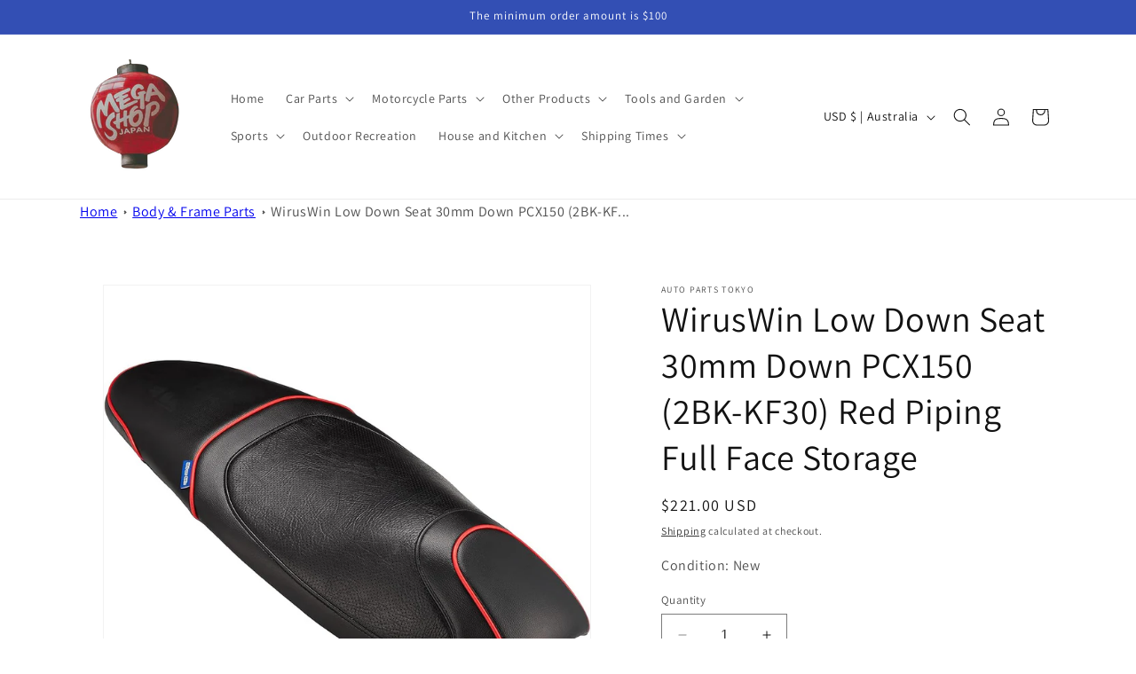

--- FILE ---
content_type: text/html; charset=utf-8
request_url: https://megashopjapan.com/products/wiruswin-pcx150-low-down-sheet-1-2-inches-30-mm-down-red-piping-full-face-storage-4550255375768
body_size: 42554
content:
<!doctype html>
<html class="no-js" lang="en">
  <head>

    
<!-- Google tag (gtag.js) -->
<script async src="https://www.googletagmanager.com/gtag/js?id=AW-11458522954"></script>
<script>
  window.dataLayer = window.dataLayer || [];
  function gtag(){dataLayer.push(arguments);}
  gtag('js', new Date());

  gtag('config', 'AW-11458522954');
</script>

    <meta charset="utf-8">
    <meta http-equiv="X-UA-Compatible" content="IE=edge">
    <meta name="viewport" content="width=device-width,initial-scale=1">
    <meta name="theme-color" content="">

    <link rel="canonical" href="https://megashopjapan.com/products/wiruswin-pcx150-low-down-sheet-1-2-inches-30-mm-down-red-piping-full-face-storage-4550255375768"><link rel="preconnect" href="https://fonts.shopifycdn.com" crossorigin><title>
      WirusWin Low Down Seat 30mm Down PCX150 (2BK-KF30) Red Piping Full Fac
 &ndash; Mega Shop Japan</title>

    
      <meta name="description" content="Piping color: Red Lowdown amount: Approx. 30mm Lowdown seat for PCX150. *Compatible with vehicle model: 2BK-KF30. Please note that it is not compatible with other models. *This is a product exclusively for 2BK-KF30. Please note that it cannot be installed on JBK-KF18 and JBK-KF12. Through special processing, we have ac">
    

    

<meta property="og:site_name" content="Mega Shop Japan">
<meta property="og:url" content="https://megashopjapan.com/products/wiruswin-pcx150-low-down-sheet-1-2-inches-30-mm-down-red-piping-full-face-storage-4550255375768">
<meta property="og:title" content="WirusWin Low Down Seat 30mm Down PCX150 (2BK-KF30) Red Piping Full Fac">
<meta property="og:type" content="product">
<meta property="og:description" content="Piping color: Red Lowdown amount: Approx. 30mm Lowdown seat for PCX150. *Compatible with vehicle model: 2BK-KF30. Please note that it is not compatible with other models. *This is a product exclusively for 2BK-KF30. Please note that it cannot be installed on JBK-KF18 and JBK-KF12. Through special processing, we have ac"><meta property="og:image" content="http://megashopjapan.com/cdn/shop/products/81jBfMnguuL._AC_US1000.jpg?v=1703421260">
  <meta property="og:image:secure_url" content="https://megashopjapan.com/cdn/shop/products/81jBfMnguuL._AC_US1000.jpg?v=1703421260">
  <meta property="og:image:width" content="1000">
  <meta property="og:image:height" content="1000"><meta property="og:price:amount" content="221.00">
  <meta property="og:price:currency" content="USD"><meta name="twitter:card" content="summary_large_image">
<meta name="twitter:title" content="WirusWin Low Down Seat 30mm Down PCX150 (2BK-KF30) Red Piping Full Fac">
<meta name="twitter:description" content="Piping color: Red Lowdown amount: Approx. 30mm Lowdown seat for PCX150. *Compatible with vehicle model: 2BK-KF30. Please note that it is not compatible with other models. *This is a product exclusively for 2BK-KF30. Please note that it cannot be installed on JBK-KF18 and JBK-KF12. Through special processing, we have ac">


    <script src="//megashopjapan.com/cdn/shop/t/1/assets/constants.js?v=58251544750838685771703397808" defer="defer"></script>
    <script src="//megashopjapan.com/cdn/shop/t/1/assets/pubsub.js?v=158357773527763999511703397815" defer="defer"></script>
    <script src="//megashopjapan.com/cdn/shop/t/1/assets/global.js?v=40820548392383841591703397810" defer="defer"></script><script src="//megashopjapan.com/cdn/shop/t/1/assets/animations.js?v=88693664871331136111703397796" defer="defer"></script><script>window.performance && window.performance.mark && window.performance.mark('shopify.content_for_header.start');</script><meta name="google-site-verification" content="yrYRJ2DKFdBrlmusfivgbgUKzDqiHT3oiRROL26gPGM">
<meta id="shopify-digital-wallet" name="shopify-digital-wallet" content="/85325840704/digital_wallets/dialog">
<link rel="alternate" type="application/json+oembed" href="https://megashopjapan.com/products/wiruswin-pcx150-low-down-sheet-1-2-inches-30-mm-down-red-piping-full-face-storage-4550255375768.oembed">
<script async="async" src="/checkouts/internal/preloads.js?locale=en-AU"></script>
<script id="shopify-features" type="application/json">{"accessToken":"a04b543b7ec08e95f9f162b6964a009d","betas":["rich-media-storefront-analytics"],"domain":"megashopjapan.com","predictiveSearch":true,"shopId":85325840704,"locale":"en"}</script>
<script>var Shopify = Shopify || {};
Shopify.shop = "08ec8d-3.myshopify.com";
Shopify.locale = "en";
Shopify.currency = {"active":"USD","rate":"1.0"};
Shopify.country = "AU";
Shopify.theme = {"name":"Dawn","id":163978215744,"schema_name":"Dawn","schema_version":"12.0.0","theme_store_id":887,"role":"main"};
Shopify.theme.handle = "null";
Shopify.theme.style = {"id":null,"handle":null};
Shopify.cdnHost = "megashopjapan.com/cdn";
Shopify.routes = Shopify.routes || {};
Shopify.routes.root = "/";</script>
<script type="module">!function(o){(o.Shopify=o.Shopify||{}).modules=!0}(window);</script>
<script>!function(o){function n(){var o=[];function n(){o.push(Array.prototype.slice.apply(arguments))}return n.q=o,n}var t=o.Shopify=o.Shopify||{};t.loadFeatures=n(),t.autoloadFeatures=n()}(window);</script>
<script id="shop-js-analytics" type="application/json">{"pageType":"product"}</script>
<script defer="defer" async type="module" src="//megashopjapan.com/cdn/shopifycloud/shop-js/modules/v2/client.init-shop-cart-sync_BT-GjEfc.en.esm.js"></script>
<script defer="defer" async type="module" src="//megashopjapan.com/cdn/shopifycloud/shop-js/modules/v2/chunk.common_D58fp_Oc.esm.js"></script>
<script defer="defer" async type="module" src="//megashopjapan.com/cdn/shopifycloud/shop-js/modules/v2/chunk.modal_xMitdFEc.esm.js"></script>
<script type="module">
  await import("//megashopjapan.com/cdn/shopifycloud/shop-js/modules/v2/client.init-shop-cart-sync_BT-GjEfc.en.esm.js");
await import("//megashopjapan.com/cdn/shopifycloud/shop-js/modules/v2/chunk.common_D58fp_Oc.esm.js");
await import("//megashopjapan.com/cdn/shopifycloud/shop-js/modules/v2/chunk.modal_xMitdFEc.esm.js");

  window.Shopify.SignInWithShop?.initShopCartSync?.({"fedCMEnabled":true,"windoidEnabled":true});

</script>
<script id="__st">var __st={"a":85325840704,"offset":32400,"reqid":"0c087ea7-f9fc-456d-8852-1f3af700d5ea-1769358223","pageurl":"megashopjapan.com\/products\/wiruswin-pcx150-low-down-sheet-1-2-inches-30-mm-down-red-piping-full-face-storage-4550255375768","u":"49759e0743db","p":"product","rtyp":"product","rid":8983065788736};</script>
<script>window.ShopifyPaypalV4VisibilityTracking = true;</script>
<script id="captcha-bootstrap">!function(){'use strict';const t='contact',e='account',n='new_comment',o=[[t,t],['blogs',n],['comments',n],[t,'customer']],c=[[e,'customer_login'],[e,'guest_login'],[e,'recover_customer_password'],[e,'create_customer']],r=t=>t.map((([t,e])=>`form[action*='/${t}']:not([data-nocaptcha='true']) input[name='form_type'][value='${e}']`)).join(','),a=t=>()=>t?[...document.querySelectorAll(t)].map((t=>t.form)):[];function s(){const t=[...o],e=r(t);return a(e)}const i='password',u='form_key',d=['recaptcha-v3-token','g-recaptcha-response','h-captcha-response',i],f=()=>{try{return window.sessionStorage}catch{return}},m='__shopify_v',_=t=>t.elements[u];function p(t,e,n=!1){try{const o=window.sessionStorage,c=JSON.parse(o.getItem(e)),{data:r}=function(t){const{data:e,action:n}=t;return t[m]||n?{data:e,action:n}:{data:t,action:n}}(c);for(const[e,n]of Object.entries(r))t.elements[e]&&(t.elements[e].value=n);n&&o.removeItem(e)}catch(o){console.error('form repopulation failed',{error:o})}}const l='form_type',E='cptcha';function T(t){t.dataset[E]=!0}const w=window,h=w.document,L='Shopify',v='ce_forms',y='captcha';let A=!1;((t,e)=>{const n=(g='f06e6c50-85a8-45c8-87d0-21a2b65856fe',I='https://cdn.shopify.com/shopifycloud/storefront-forms-hcaptcha/ce_storefront_forms_captcha_hcaptcha.v1.5.2.iife.js',D={infoText:'Protected by hCaptcha',privacyText:'Privacy',termsText:'Terms'},(t,e,n)=>{const o=w[L][v],c=o.bindForm;if(c)return c(t,g,e,D).then(n);var r;o.q.push([[t,g,e,D],n]),r=I,A||(h.body.append(Object.assign(h.createElement('script'),{id:'captcha-provider',async:!0,src:r})),A=!0)});var g,I,D;w[L]=w[L]||{},w[L][v]=w[L][v]||{},w[L][v].q=[],w[L][y]=w[L][y]||{},w[L][y].protect=function(t,e){n(t,void 0,e),T(t)},Object.freeze(w[L][y]),function(t,e,n,w,h,L){const[v,y,A,g]=function(t,e,n){const i=e?o:[],u=t?c:[],d=[...i,...u],f=r(d),m=r(i),_=r(d.filter((([t,e])=>n.includes(e))));return[a(f),a(m),a(_),s()]}(w,h,L),I=t=>{const e=t.target;return e instanceof HTMLFormElement?e:e&&e.form},D=t=>v().includes(t);t.addEventListener('submit',(t=>{const e=I(t);if(!e)return;const n=D(e)&&!e.dataset.hcaptchaBound&&!e.dataset.recaptchaBound,o=_(e),c=g().includes(e)&&(!o||!o.value);(n||c)&&t.preventDefault(),c&&!n&&(function(t){try{if(!f())return;!function(t){const e=f();if(!e)return;const n=_(t);if(!n)return;const o=n.value;o&&e.removeItem(o)}(t);const e=Array.from(Array(32),(()=>Math.random().toString(36)[2])).join('');!function(t,e){_(t)||t.append(Object.assign(document.createElement('input'),{type:'hidden',name:u})),t.elements[u].value=e}(t,e),function(t,e){const n=f();if(!n)return;const o=[...t.querySelectorAll(`input[type='${i}']`)].map((({name:t})=>t)),c=[...d,...o],r={};for(const[a,s]of new FormData(t).entries())c.includes(a)||(r[a]=s);n.setItem(e,JSON.stringify({[m]:1,action:t.action,data:r}))}(t,e)}catch(e){console.error('failed to persist form',e)}}(e),e.submit())}));const S=(t,e)=>{t&&!t.dataset[E]&&(n(t,e.some((e=>e===t))),T(t))};for(const o of['focusin','change'])t.addEventListener(o,(t=>{const e=I(t);D(e)&&S(e,y())}));const B=e.get('form_key'),M=e.get(l),P=B&&M;t.addEventListener('DOMContentLoaded',(()=>{const t=y();if(P)for(const e of t)e.elements[l].value===M&&p(e,B);[...new Set([...A(),...v().filter((t=>'true'===t.dataset.shopifyCaptcha))])].forEach((e=>S(e,t)))}))}(h,new URLSearchParams(w.location.search),n,t,e,['guest_login'])})(!0,!0)}();</script>
<script integrity="sha256-4kQ18oKyAcykRKYeNunJcIwy7WH5gtpwJnB7kiuLZ1E=" data-source-attribution="shopify.loadfeatures" defer="defer" src="//megashopjapan.com/cdn/shopifycloud/storefront/assets/storefront/load_feature-a0a9edcb.js" crossorigin="anonymous"></script>
<script data-source-attribution="shopify.dynamic_checkout.dynamic.init">var Shopify=Shopify||{};Shopify.PaymentButton=Shopify.PaymentButton||{isStorefrontPortableWallets:!0,init:function(){window.Shopify.PaymentButton.init=function(){};var t=document.createElement("script");t.src="https://megashopjapan.com/cdn/shopifycloud/portable-wallets/latest/portable-wallets.en.js",t.type="module",document.head.appendChild(t)}};
</script>
<script data-source-attribution="shopify.dynamic_checkout.buyer_consent">
  function portableWalletsHideBuyerConsent(e){var t=document.getElementById("shopify-buyer-consent"),n=document.getElementById("shopify-subscription-policy-button");t&&n&&(t.classList.add("hidden"),t.setAttribute("aria-hidden","true"),n.removeEventListener("click",e))}function portableWalletsShowBuyerConsent(e){var t=document.getElementById("shopify-buyer-consent"),n=document.getElementById("shopify-subscription-policy-button");t&&n&&(t.classList.remove("hidden"),t.removeAttribute("aria-hidden"),n.addEventListener("click",e))}window.Shopify?.PaymentButton&&(window.Shopify.PaymentButton.hideBuyerConsent=portableWalletsHideBuyerConsent,window.Shopify.PaymentButton.showBuyerConsent=portableWalletsShowBuyerConsent);
</script>
<script>
  function portableWalletsCleanup(e){e&&e.src&&console.error("Failed to load portable wallets script "+e.src);var t=document.querySelectorAll("shopify-accelerated-checkout .shopify-payment-button__skeleton, shopify-accelerated-checkout-cart .wallet-cart-button__skeleton"),e=document.getElementById("shopify-buyer-consent");for(let e=0;e<t.length;e++)t[e].remove();e&&e.remove()}function portableWalletsNotLoadedAsModule(e){e instanceof ErrorEvent&&"string"==typeof e.message&&e.message.includes("import.meta")&&"string"==typeof e.filename&&e.filename.includes("portable-wallets")&&(window.removeEventListener("error",portableWalletsNotLoadedAsModule),window.Shopify.PaymentButton.failedToLoad=e,"loading"===document.readyState?document.addEventListener("DOMContentLoaded",window.Shopify.PaymentButton.init):window.Shopify.PaymentButton.init())}window.addEventListener("error",portableWalletsNotLoadedAsModule);
</script>

<script type="module" src="https://megashopjapan.com/cdn/shopifycloud/portable-wallets/latest/portable-wallets.en.js" onError="portableWalletsCleanup(this)" crossorigin="anonymous"></script>
<script nomodule>
  document.addEventListener("DOMContentLoaded", portableWalletsCleanup);
</script>

<link id="shopify-accelerated-checkout-styles" rel="stylesheet" media="screen" href="https://megashopjapan.com/cdn/shopifycloud/portable-wallets/latest/accelerated-checkout-backwards-compat.css" crossorigin="anonymous">
<style id="shopify-accelerated-checkout-cart">
        #shopify-buyer-consent {
  margin-top: 1em;
  display: inline-block;
  width: 100%;
}

#shopify-buyer-consent.hidden {
  display: none;
}

#shopify-subscription-policy-button {
  background: none;
  border: none;
  padding: 0;
  text-decoration: underline;
  font-size: inherit;
  cursor: pointer;
}

#shopify-subscription-policy-button::before {
  box-shadow: none;
}

      </style>
<script id="sections-script" data-sections="header" defer="defer" src="//megashopjapan.com/cdn/shop/t/1/compiled_assets/scripts.js?v=210"></script>
<script>window.performance && window.performance.mark && window.performance.mark('shopify.content_for_header.end');</script>


    <style data-shopify>
      @font-face {
  font-family: Assistant;
  font-weight: 400;
  font-style: normal;
  font-display: swap;
  src: url("//megashopjapan.com/cdn/fonts/assistant/assistant_n4.9120912a469cad1cc292572851508ca49d12e768.woff2") format("woff2"),
       url("//megashopjapan.com/cdn/fonts/assistant/assistant_n4.6e9875ce64e0fefcd3f4446b7ec9036b3ddd2985.woff") format("woff");
}

      @font-face {
  font-family: Assistant;
  font-weight: 700;
  font-style: normal;
  font-display: swap;
  src: url("//megashopjapan.com/cdn/fonts/assistant/assistant_n7.bf44452348ec8b8efa3aa3068825305886b1c83c.woff2") format("woff2"),
       url("//megashopjapan.com/cdn/fonts/assistant/assistant_n7.0c887fee83f6b3bda822f1150b912c72da0f7b64.woff") format("woff");
}

      
      
      @font-face {
  font-family: Assistant;
  font-weight: 400;
  font-style: normal;
  font-display: swap;
  src: url("//megashopjapan.com/cdn/fonts/assistant/assistant_n4.9120912a469cad1cc292572851508ca49d12e768.woff2") format("woff2"),
       url("//megashopjapan.com/cdn/fonts/assistant/assistant_n4.6e9875ce64e0fefcd3f4446b7ec9036b3ddd2985.woff") format("woff");
}


      
        :root,
        .color-background-1 {
          --color-background: 255,255,255;
        
          --gradient-background: #ffffff;
        

        

        --color-foreground: 18,18,18;
        --color-background-contrast: 191,191,191;
        --color-shadow: 18,18,18;
        --color-button: 18,18,18;
        --color-button-text: 255,255,255;
        --color-secondary-button: 255,255,255;
        --color-secondary-button-text: 18,18,18;
        --color-link: 18,18,18;
        --color-badge-foreground: 18,18,18;
        --color-badge-background: 255,255,255;
        --color-badge-border: 18,18,18;
        --payment-terms-background-color: rgb(255 255 255);
      }
      
        
        .color-background-2 {
          --color-background: 243,243,243;
        
          --gradient-background: #f3f3f3;
        

        

        --color-foreground: 18,18,18;
        --color-background-contrast: 179,179,179;
        --color-shadow: 18,18,18;
        --color-button: 18,18,18;
        --color-button-text: 243,243,243;
        --color-secondary-button: 243,243,243;
        --color-secondary-button-text: 18,18,18;
        --color-link: 18,18,18;
        --color-badge-foreground: 18,18,18;
        --color-badge-background: 243,243,243;
        --color-badge-border: 18,18,18;
        --payment-terms-background-color: rgb(243 243 243);
      }
      
        
        .color-inverse {
          --color-background: 36,40,51;
        
          --gradient-background: #242833;
        

        

        --color-foreground: 255,255,255;
        --color-background-contrast: 47,52,66;
        --color-shadow: 18,18,18;
        --color-button: 255,255,255;
        --color-button-text: 0,0,0;
        --color-secondary-button: 36,40,51;
        --color-secondary-button-text: 255,255,255;
        --color-link: 255,255,255;
        --color-badge-foreground: 255,255,255;
        --color-badge-background: 36,40,51;
        --color-badge-border: 255,255,255;
        --payment-terms-background-color: rgb(36 40 51);
      }
      
        
        .color-accent-1 {
          --color-background: 18,18,18;
        
          --gradient-background: #121212;
        

        

        --color-foreground: 255,255,255;
        --color-background-contrast: 146,146,146;
        --color-shadow: 18,18,18;
        --color-button: 255,255,255;
        --color-button-text: 18,18,18;
        --color-secondary-button: 18,18,18;
        --color-secondary-button-text: 255,255,255;
        --color-link: 255,255,255;
        --color-badge-foreground: 255,255,255;
        --color-badge-background: 18,18,18;
        --color-badge-border: 255,255,255;
        --payment-terms-background-color: rgb(18 18 18);
      }
      
        
        .color-accent-2 {
          --color-background: 51,79,180;
        
          --gradient-background: #334fb4;
        

        

        --color-foreground: 255,255,255;
        --color-background-contrast: 23,35,81;
        --color-shadow: 18,18,18;
        --color-button: 255,255,255;
        --color-button-text: 51,79,180;
        --color-secondary-button: 51,79,180;
        --color-secondary-button-text: 255,255,255;
        --color-link: 255,255,255;
        --color-badge-foreground: 255,255,255;
        --color-badge-background: 51,79,180;
        --color-badge-border: 255,255,255;
        --payment-terms-background-color: rgb(51 79 180);
      }
      

      body, .color-background-1, .color-background-2, .color-inverse, .color-accent-1, .color-accent-2 {
        color: rgba(var(--color-foreground), 0.75);
        background-color: rgb(var(--color-background));
      }

      :root {
        --font-body-family: Assistant, sans-serif;
        --font-body-style: normal;
        --font-body-weight: 400;
        --font-body-weight-bold: 700;

        --font-heading-family: Assistant, sans-serif;
        --font-heading-style: normal;
        --font-heading-weight: 400;

        --font-body-scale: 1.0;
        --font-heading-scale: 1.0;

        --media-padding: px;
        --media-border-opacity: 0.05;
        --media-border-width: 1px;
        --media-radius: 0px;
        --media-shadow-opacity: 0.0;
        --media-shadow-horizontal-offset: 0px;
        --media-shadow-vertical-offset: 4px;
        --media-shadow-blur-radius: 5px;
        --media-shadow-visible: 0;

        --page-width: 120rem;
        --page-width-margin: 0rem;

        --product-card-image-padding: 0.0rem;
        --product-card-corner-radius: 0.0rem;
        --product-card-text-alignment: left;
        --product-card-border-width: 0.0rem;
        --product-card-border-opacity: 0.1;
        --product-card-shadow-opacity: 0.0;
        --product-card-shadow-visible: 0;
        --product-card-shadow-horizontal-offset: 0.0rem;
        --product-card-shadow-vertical-offset: 0.4rem;
        --product-card-shadow-blur-radius: 0.5rem;

        --collection-card-image-padding: 0.0rem;
        --collection-card-corner-radius: 0.0rem;
        --collection-card-text-alignment: left;
        --collection-card-border-width: 0.0rem;
        --collection-card-border-opacity: 0.1;
        --collection-card-shadow-opacity: 0.0;
        --collection-card-shadow-visible: 0;
        --collection-card-shadow-horizontal-offset: 0.0rem;
        --collection-card-shadow-vertical-offset: 0.4rem;
        --collection-card-shadow-blur-radius: 0.5rem;

        --blog-card-image-padding: 0.0rem;
        --blog-card-corner-radius: 0.0rem;
        --blog-card-text-alignment: left;
        --blog-card-border-width: 0.0rem;
        --blog-card-border-opacity: 0.1;
        --blog-card-shadow-opacity: 0.0;
        --blog-card-shadow-visible: 0;
        --blog-card-shadow-horizontal-offset: 0.0rem;
        --blog-card-shadow-vertical-offset: 0.4rem;
        --blog-card-shadow-blur-radius: 0.5rem;

        --badge-corner-radius: 4.0rem;

        --popup-border-width: 1px;
        --popup-border-opacity: 0.1;
        --popup-corner-radius: 0px;
        --popup-shadow-opacity: 0.05;
        --popup-shadow-horizontal-offset: 0px;
        --popup-shadow-vertical-offset: 4px;
        --popup-shadow-blur-radius: 5px;

        --drawer-border-width: 1px;
        --drawer-border-opacity: 0.1;
        --drawer-shadow-opacity: 0.0;
        --drawer-shadow-horizontal-offset: 0px;
        --drawer-shadow-vertical-offset: 4px;
        --drawer-shadow-blur-radius: 5px;

        --spacing-sections-desktop: 0px;
        --spacing-sections-mobile: 0px;

        --grid-desktop-vertical-spacing: 8px;
        --grid-desktop-horizontal-spacing: 8px;
        --grid-mobile-vertical-spacing: 4px;
        --grid-mobile-horizontal-spacing: 4px;

        --text-boxes-border-opacity: 0.1;
        --text-boxes-border-width: 0px;
        --text-boxes-radius: 0px;
        --text-boxes-shadow-opacity: 0.0;
        --text-boxes-shadow-visible: 0;
        --text-boxes-shadow-horizontal-offset: 0px;
        --text-boxes-shadow-vertical-offset: 4px;
        --text-boxes-shadow-blur-radius: 5px;

        --buttons-radius: 0px;
        --buttons-radius-outset: 0px;
        --buttons-border-width: 1px;
        --buttons-border-opacity: 1.0;
        --buttons-shadow-opacity: 0.0;
        --buttons-shadow-visible: 0;
        --buttons-shadow-horizontal-offset: 0px;
        --buttons-shadow-vertical-offset: 4px;
        --buttons-shadow-blur-radius: 5px;
        --buttons-border-offset: 0px;

        --inputs-radius: 0px;
        --inputs-border-width: 1px;
        --inputs-border-opacity: 0.55;
        --inputs-shadow-opacity: 0.0;
        --inputs-shadow-horizontal-offset: 0px;
        --inputs-margin-offset: 0px;
        --inputs-shadow-vertical-offset: 4px;
        --inputs-shadow-blur-radius: 5px;
        --inputs-radius-outset: 0px;

        --variant-pills-radius: 40px;
        --variant-pills-border-width: 1px;
        --variant-pills-border-opacity: 0.55;
        --variant-pills-shadow-opacity: 0.0;
        --variant-pills-shadow-horizontal-offset: 0px;
        --variant-pills-shadow-vertical-offset: 4px;
        --variant-pills-shadow-blur-radius: 5px;
      }

      *,
      *::before,
      *::after {
        box-sizing: inherit;
      }

      html {
        box-sizing: border-box;
        font-size: calc(var(--font-body-scale) * 62.5%);
        height: 100%;
      }

      body {
        display: grid;
        grid-template-rows: auto auto 1fr auto;
        grid-template-columns: 100%;
        min-height: 100%;
        margin: 0;
        font-size: 1.5rem;
        letter-spacing: 0.06rem;
        line-height: calc(1 + 0.8 / var(--font-body-scale));
        font-family: var(--font-body-family);
        font-style: var(--font-body-style);
        font-weight: var(--font-body-weight);
      }

      @media screen and (min-width: 750px) {
        body {
          font-size: 1.6rem;
        }
      }
    </style>

    <link href="//megashopjapan.com/cdn/shop/t/1/assets/base.css?v=83485823850049954421707860288" rel="stylesheet" type="text/css" media="all" />
<link rel="preload" as="font" href="//megashopjapan.com/cdn/fonts/assistant/assistant_n4.9120912a469cad1cc292572851508ca49d12e768.woff2" type="font/woff2" crossorigin><link rel="preload" as="font" href="//megashopjapan.com/cdn/fonts/assistant/assistant_n4.9120912a469cad1cc292572851508ca49d12e768.woff2" type="font/woff2" crossorigin><link href="//megashopjapan.com/cdn/shop/t/1/assets/component-localization-form.css?v=143319823105703127341703397803" rel="stylesheet" type="text/css" media="all" />
      <script src="//megashopjapan.com/cdn/shop/t/1/assets/localization-form.js?v=161644695336821385561703397810" defer="defer"></script><link
        rel="stylesheet"
        href="//megashopjapan.com/cdn/shop/t/1/assets/component-predictive-search.css?v=118923337488134913561703397805"
        media="print"
        onload="this.media='all'"
      ><script>
      document.documentElement.className = document.documentElement.className.replace('no-js', 'js');
      if (Shopify.designMode) {
        document.documentElement.classList.add('shopify-design-mode');
      }
    </script>
  <link href="https://monorail-edge.shopifysvc.com" rel="dns-prefetch">
<script>(function(){if ("sendBeacon" in navigator && "performance" in window) {try {var session_token_from_headers = performance.getEntriesByType('navigation')[0].serverTiming.find(x => x.name == '_s').description;} catch {var session_token_from_headers = undefined;}var session_cookie_matches = document.cookie.match(/_shopify_s=([^;]*)/);var session_token_from_cookie = session_cookie_matches && session_cookie_matches.length === 2 ? session_cookie_matches[1] : "";var session_token = session_token_from_headers || session_token_from_cookie || "";function handle_abandonment_event(e) {var entries = performance.getEntries().filter(function(entry) {return /monorail-edge.shopifysvc.com/.test(entry.name);});if (!window.abandonment_tracked && entries.length === 0) {window.abandonment_tracked = true;var currentMs = Date.now();var navigation_start = performance.timing.navigationStart;var payload = {shop_id: 85325840704,url: window.location.href,navigation_start,duration: currentMs - navigation_start,session_token,page_type: "product"};window.navigator.sendBeacon("https://monorail-edge.shopifysvc.com/v1/produce", JSON.stringify({schema_id: "online_store_buyer_site_abandonment/1.1",payload: payload,metadata: {event_created_at_ms: currentMs,event_sent_at_ms: currentMs}}));}}window.addEventListener('pagehide', handle_abandonment_event);}}());</script>
<script id="web-pixels-manager-setup">(function e(e,d,r,n,o){if(void 0===o&&(o={}),!Boolean(null===(a=null===(i=window.Shopify)||void 0===i?void 0:i.analytics)||void 0===a?void 0:a.replayQueue)){var i,a;window.Shopify=window.Shopify||{};var t=window.Shopify;t.analytics=t.analytics||{};var s=t.analytics;s.replayQueue=[],s.publish=function(e,d,r){return s.replayQueue.push([e,d,r]),!0};try{self.performance.mark("wpm:start")}catch(e){}var l=function(){var e={modern:/Edge?\/(1{2}[4-9]|1[2-9]\d|[2-9]\d{2}|\d{4,})\.\d+(\.\d+|)|Firefox\/(1{2}[4-9]|1[2-9]\d|[2-9]\d{2}|\d{4,})\.\d+(\.\d+|)|Chrom(ium|e)\/(9{2}|\d{3,})\.\d+(\.\d+|)|(Maci|X1{2}).+ Version\/(15\.\d+|(1[6-9]|[2-9]\d|\d{3,})\.\d+)([,.]\d+|)( \(\w+\)|)( Mobile\/\w+|) Safari\/|Chrome.+OPR\/(9{2}|\d{3,})\.\d+\.\d+|(CPU[ +]OS|iPhone[ +]OS|CPU[ +]iPhone|CPU IPhone OS|CPU iPad OS)[ +]+(15[._]\d+|(1[6-9]|[2-9]\d|\d{3,})[._]\d+)([._]\d+|)|Android:?[ /-](13[3-9]|1[4-9]\d|[2-9]\d{2}|\d{4,})(\.\d+|)(\.\d+|)|Android.+Firefox\/(13[5-9]|1[4-9]\d|[2-9]\d{2}|\d{4,})\.\d+(\.\d+|)|Android.+Chrom(ium|e)\/(13[3-9]|1[4-9]\d|[2-9]\d{2}|\d{4,})\.\d+(\.\d+|)|SamsungBrowser\/([2-9]\d|\d{3,})\.\d+/,legacy:/Edge?\/(1[6-9]|[2-9]\d|\d{3,})\.\d+(\.\d+|)|Firefox\/(5[4-9]|[6-9]\d|\d{3,})\.\d+(\.\d+|)|Chrom(ium|e)\/(5[1-9]|[6-9]\d|\d{3,})\.\d+(\.\d+|)([\d.]+$|.*Safari\/(?![\d.]+ Edge\/[\d.]+$))|(Maci|X1{2}).+ Version\/(10\.\d+|(1[1-9]|[2-9]\d|\d{3,})\.\d+)([,.]\d+|)( \(\w+\)|)( Mobile\/\w+|) Safari\/|Chrome.+OPR\/(3[89]|[4-9]\d|\d{3,})\.\d+\.\d+|(CPU[ +]OS|iPhone[ +]OS|CPU[ +]iPhone|CPU IPhone OS|CPU iPad OS)[ +]+(10[._]\d+|(1[1-9]|[2-9]\d|\d{3,})[._]\d+)([._]\d+|)|Android:?[ /-](13[3-9]|1[4-9]\d|[2-9]\d{2}|\d{4,})(\.\d+|)(\.\d+|)|Mobile Safari.+OPR\/([89]\d|\d{3,})\.\d+\.\d+|Android.+Firefox\/(13[5-9]|1[4-9]\d|[2-9]\d{2}|\d{4,})\.\d+(\.\d+|)|Android.+Chrom(ium|e)\/(13[3-9]|1[4-9]\d|[2-9]\d{2}|\d{4,})\.\d+(\.\d+|)|Android.+(UC? ?Browser|UCWEB|U3)[ /]?(15\.([5-9]|\d{2,})|(1[6-9]|[2-9]\d|\d{3,})\.\d+)\.\d+|SamsungBrowser\/(5\.\d+|([6-9]|\d{2,})\.\d+)|Android.+MQ{2}Browser\/(14(\.(9|\d{2,})|)|(1[5-9]|[2-9]\d|\d{3,})(\.\d+|))(\.\d+|)|K[Aa][Ii]OS\/(3\.\d+|([4-9]|\d{2,})\.\d+)(\.\d+|)/},d=e.modern,r=e.legacy,n=navigator.userAgent;return n.match(d)?"modern":n.match(r)?"legacy":"unknown"}(),u="modern"===l?"modern":"legacy",c=(null!=n?n:{modern:"",legacy:""})[u],f=function(e){return[e.baseUrl,"/wpm","/b",e.hashVersion,"modern"===e.buildTarget?"m":"l",".js"].join("")}({baseUrl:d,hashVersion:r,buildTarget:u}),m=function(e){var d=e.version,r=e.bundleTarget,n=e.surface,o=e.pageUrl,i=e.monorailEndpoint;return{emit:function(e){var a=e.status,t=e.errorMsg,s=(new Date).getTime(),l=JSON.stringify({metadata:{event_sent_at_ms:s},events:[{schema_id:"web_pixels_manager_load/3.1",payload:{version:d,bundle_target:r,page_url:o,status:a,surface:n,error_msg:t},metadata:{event_created_at_ms:s}}]});if(!i)return console&&console.warn&&console.warn("[Web Pixels Manager] No Monorail endpoint provided, skipping logging."),!1;try{return self.navigator.sendBeacon.bind(self.navigator)(i,l)}catch(e){}var u=new XMLHttpRequest;try{return u.open("POST",i,!0),u.setRequestHeader("Content-Type","text/plain"),u.send(l),!0}catch(e){return console&&console.warn&&console.warn("[Web Pixels Manager] Got an unhandled error while logging to Monorail."),!1}}}}({version:r,bundleTarget:l,surface:e.surface,pageUrl:self.location.href,monorailEndpoint:e.monorailEndpoint});try{o.browserTarget=l,function(e){var d=e.src,r=e.async,n=void 0===r||r,o=e.onload,i=e.onerror,a=e.sri,t=e.scriptDataAttributes,s=void 0===t?{}:t,l=document.createElement("script"),u=document.querySelector("head"),c=document.querySelector("body");if(l.async=n,l.src=d,a&&(l.integrity=a,l.crossOrigin="anonymous"),s)for(var f in s)if(Object.prototype.hasOwnProperty.call(s,f))try{l.dataset[f]=s[f]}catch(e){}if(o&&l.addEventListener("load",o),i&&l.addEventListener("error",i),u)u.appendChild(l);else{if(!c)throw new Error("Did not find a head or body element to append the script");c.appendChild(l)}}({src:f,async:!0,onload:function(){if(!function(){var e,d;return Boolean(null===(d=null===(e=window.Shopify)||void 0===e?void 0:e.analytics)||void 0===d?void 0:d.initialized)}()){var d=window.webPixelsManager.init(e)||void 0;if(d){var r=window.Shopify.analytics;r.replayQueue.forEach((function(e){var r=e[0],n=e[1],o=e[2];d.publishCustomEvent(r,n,o)})),r.replayQueue=[],r.publish=d.publishCustomEvent,r.visitor=d.visitor,r.initialized=!0}}},onerror:function(){return m.emit({status:"failed",errorMsg:"".concat(f," has failed to load")})},sri:function(e){var d=/^sha384-[A-Za-z0-9+/=]+$/;return"string"==typeof e&&d.test(e)}(c)?c:"",scriptDataAttributes:o}),m.emit({status:"loading"})}catch(e){m.emit({status:"failed",errorMsg:(null==e?void 0:e.message)||"Unknown error"})}}})({shopId: 85325840704,storefrontBaseUrl: "https://megashopjapan.com",extensionsBaseUrl: "https://extensions.shopifycdn.com/cdn/shopifycloud/web-pixels-manager",monorailEndpoint: "https://monorail-edge.shopifysvc.com/unstable/produce_batch",surface: "storefront-renderer",enabledBetaFlags: ["2dca8a86"],webPixelsConfigList: [{"id":"823165248","configuration":"{\"config\":\"{\\\"pixel_id\\\":\\\"GT-NFBKG2FQ\\\",\\\"target_country\\\":\\\"US\\\",\\\"gtag_events\\\":[{\\\"type\\\":\\\"purchase\\\",\\\"action_label\\\":\\\"MC-EMY0PBLF9F\\\"},{\\\"type\\\":\\\"page_view\\\",\\\"action_label\\\":\\\"MC-EMY0PBLF9F\\\"},{\\\"type\\\":\\\"view_item\\\",\\\"action_label\\\":\\\"MC-EMY0PBLF9F\\\"}],\\\"enable_monitoring_mode\\\":false}\"}","eventPayloadVersion":"v1","runtimeContext":"OPEN","scriptVersion":"b2a88bafab3e21179ed38636efcd8a93","type":"APP","apiClientId":1780363,"privacyPurposes":[],"dataSharingAdjustments":{"protectedCustomerApprovalScopes":["read_customer_address","read_customer_email","read_customer_name","read_customer_personal_data","read_customer_phone"]}},{"id":"607977792","configuration":"{\"tagID\":\"2612362450874\"}","eventPayloadVersion":"v1","runtimeContext":"STRICT","scriptVersion":"18031546ee651571ed29edbe71a3550b","type":"APP","apiClientId":3009811,"privacyPurposes":["ANALYTICS","MARKETING","SALE_OF_DATA"],"dataSharingAdjustments":{"protectedCustomerApprovalScopes":["read_customer_address","read_customer_email","read_customer_name","read_customer_personal_data","read_customer_phone"]}},{"id":"shopify-app-pixel","configuration":"{}","eventPayloadVersion":"v1","runtimeContext":"STRICT","scriptVersion":"0450","apiClientId":"shopify-pixel","type":"APP","privacyPurposes":["ANALYTICS","MARKETING"]},{"id":"shopify-custom-pixel","eventPayloadVersion":"v1","runtimeContext":"LAX","scriptVersion":"0450","apiClientId":"shopify-pixel","type":"CUSTOM","privacyPurposes":["ANALYTICS","MARKETING"]}],isMerchantRequest: false,initData: {"shop":{"name":"Mega Shop Japan","paymentSettings":{"currencyCode":"USD"},"myshopifyDomain":"08ec8d-3.myshopify.com","countryCode":"JP","storefrontUrl":"https:\/\/megashopjapan.com"},"customer":null,"cart":null,"checkout":null,"productVariants":[{"price":{"amount":221.0,"currencyCode":"USD"},"product":{"title":"WirusWin Low Down Seat 30mm Down PCX150 (2BK-KF30) Red Piping Full Face Storage","vendor":"Auto Parts Tokyo","id":"8983065788736","untranslatedTitle":"WirusWin Low Down Seat 30mm Down PCX150 (2BK-KF30) Red Piping Full Face Storage","url":"\/products\/wiruswin-pcx150-low-down-sheet-1-2-inches-30-mm-down-red-piping-full-face-storage-4550255375768","type":"Powersports Parts"},"id":"47532593316160","image":{"src":"\/\/megashopjapan.com\/cdn\/shop\/products\/81jBfMnguuL._AC_US1000.jpg?v=1703421260"},"sku":"B08XX597SL","title":"Default Title","untranslatedTitle":"Default Title"}],"purchasingCompany":null},},"https://megashopjapan.com/cdn","fcfee988w5aeb613cpc8e4bc33m6693e112",{"modern":"","legacy":""},{"shopId":"85325840704","storefrontBaseUrl":"https:\/\/megashopjapan.com","extensionBaseUrl":"https:\/\/extensions.shopifycdn.com\/cdn\/shopifycloud\/web-pixels-manager","surface":"storefront-renderer","enabledBetaFlags":"[\"2dca8a86\"]","isMerchantRequest":"false","hashVersion":"fcfee988w5aeb613cpc8e4bc33m6693e112","publish":"custom","events":"[[\"page_viewed\",{}],[\"product_viewed\",{\"productVariant\":{\"price\":{\"amount\":221.0,\"currencyCode\":\"USD\"},\"product\":{\"title\":\"WirusWin Low Down Seat 30mm Down PCX150 (2BK-KF30) Red Piping Full Face Storage\",\"vendor\":\"Auto Parts Tokyo\",\"id\":\"8983065788736\",\"untranslatedTitle\":\"WirusWin Low Down Seat 30mm Down PCX150 (2BK-KF30) Red Piping Full Face Storage\",\"url\":\"\/products\/wiruswin-pcx150-low-down-sheet-1-2-inches-30-mm-down-red-piping-full-face-storage-4550255375768\",\"type\":\"Powersports Parts\"},\"id\":\"47532593316160\",\"image\":{\"src\":\"\/\/megashopjapan.com\/cdn\/shop\/products\/81jBfMnguuL._AC_US1000.jpg?v=1703421260\"},\"sku\":\"B08XX597SL\",\"title\":\"Default Title\",\"untranslatedTitle\":\"Default Title\"}}]]"});</script><script>
  window.ShopifyAnalytics = window.ShopifyAnalytics || {};
  window.ShopifyAnalytics.meta = window.ShopifyAnalytics.meta || {};
  window.ShopifyAnalytics.meta.currency = 'USD';
  var meta = {"product":{"id":8983065788736,"gid":"gid:\/\/shopify\/Product\/8983065788736","vendor":"Auto Parts Tokyo","type":"Powersports Parts","handle":"wiruswin-pcx150-low-down-sheet-1-2-inches-30-mm-down-red-piping-full-face-storage-4550255375768","variants":[{"id":47532593316160,"price":22100,"name":"WirusWin Low Down Seat 30mm Down PCX150 (2BK-KF30) Red Piping Full Face Storage","public_title":null,"sku":"B08XX597SL"}],"remote":false},"page":{"pageType":"product","resourceType":"product","resourceId":8983065788736,"requestId":"0c087ea7-f9fc-456d-8852-1f3af700d5ea-1769358223"}};
  for (var attr in meta) {
    window.ShopifyAnalytics.meta[attr] = meta[attr];
  }
</script>
<script class="analytics">
  (function () {
    var customDocumentWrite = function(content) {
      var jquery = null;

      if (window.jQuery) {
        jquery = window.jQuery;
      } else if (window.Checkout && window.Checkout.$) {
        jquery = window.Checkout.$;
      }

      if (jquery) {
        jquery('body').append(content);
      }
    };

    var hasLoggedConversion = function(token) {
      if (token) {
        return document.cookie.indexOf('loggedConversion=' + token) !== -1;
      }
      return false;
    }

    var setCookieIfConversion = function(token) {
      if (token) {
        var twoMonthsFromNow = new Date(Date.now());
        twoMonthsFromNow.setMonth(twoMonthsFromNow.getMonth() + 2);

        document.cookie = 'loggedConversion=' + token + '; expires=' + twoMonthsFromNow;
      }
    }

    var trekkie = window.ShopifyAnalytics.lib = window.trekkie = window.trekkie || [];
    if (trekkie.integrations) {
      return;
    }
    trekkie.methods = [
      'identify',
      'page',
      'ready',
      'track',
      'trackForm',
      'trackLink'
    ];
    trekkie.factory = function(method) {
      return function() {
        var args = Array.prototype.slice.call(arguments);
        args.unshift(method);
        trekkie.push(args);
        return trekkie;
      };
    };
    for (var i = 0; i < trekkie.methods.length; i++) {
      var key = trekkie.methods[i];
      trekkie[key] = trekkie.factory(key);
    }
    trekkie.load = function(config) {
      trekkie.config = config || {};
      trekkie.config.initialDocumentCookie = document.cookie;
      var first = document.getElementsByTagName('script')[0];
      var script = document.createElement('script');
      script.type = 'text/javascript';
      script.onerror = function(e) {
        var scriptFallback = document.createElement('script');
        scriptFallback.type = 'text/javascript';
        scriptFallback.onerror = function(error) {
                var Monorail = {
      produce: function produce(monorailDomain, schemaId, payload) {
        var currentMs = new Date().getTime();
        var event = {
          schema_id: schemaId,
          payload: payload,
          metadata: {
            event_created_at_ms: currentMs,
            event_sent_at_ms: currentMs
          }
        };
        return Monorail.sendRequest("https://" + monorailDomain + "/v1/produce", JSON.stringify(event));
      },
      sendRequest: function sendRequest(endpointUrl, payload) {
        // Try the sendBeacon API
        if (window && window.navigator && typeof window.navigator.sendBeacon === 'function' && typeof window.Blob === 'function' && !Monorail.isIos12()) {
          var blobData = new window.Blob([payload], {
            type: 'text/plain'
          });

          if (window.navigator.sendBeacon(endpointUrl, blobData)) {
            return true;
          } // sendBeacon was not successful

        } // XHR beacon

        var xhr = new XMLHttpRequest();

        try {
          xhr.open('POST', endpointUrl);
          xhr.setRequestHeader('Content-Type', 'text/plain');
          xhr.send(payload);
        } catch (e) {
          console.log(e);
        }

        return false;
      },
      isIos12: function isIos12() {
        return window.navigator.userAgent.lastIndexOf('iPhone; CPU iPhone OS 12_') !== -1 || window.navigator.userAgent.lastIndexOf('iPad; CPU OS 12_') !== -1;
      }
    };
    Monorail.produce('monorail-edge.shopifysvc.com',
      'trekkie_storefront_load_errors/1.1',
      {shop_id: 85325840704,
      theme_id: 163978215744,
      app_name: "storefront",
      context_url: window.location.href,
      source_url: "//megashopjapan.com/cdn/s/trekkie.storefront.8d95595f799fbf7e1d32231b9a28fd43b70c67d3.min.js"});

        };
        scriptFallback.async = true;
        scriptFallback.src = '//megashopjapan.com/cdn/s/trekkie.storefront.8d95595f799fbf7e1d32231b9a28fd43b70c67d3.min.js';
        first.parentNode.insertBefore(scriptFallback, first);
      };
      script.async = true;
      script.src = '//megashopjapan.com/cdn/s/trekkie.storefront.8d95595f799fbf7e1d32231b9a28fd43b70c67d3.min.js';
      first.parentNode.insertBefore(script, first);
    };
    trekkie.load(
      {"Trekkie":{"appName":"storefront","development":false,"defaultAttributes":{"shopId":85325840704,"isMerchantRequest":null,"themeId":163978215744,"themeCityHash":"1123676492599101124","contentLanguage":"en","currency":"USD","eventMetadataId":"12433b87-60eb-45f9-92f6-e4f9970021be"},"isServerSideCookieWritingEnabled":true,"monorailRegion":"shop_domain","enabledBetaFlags":["65f19447"]},"Session Attribution":{},"S2S":{"facebookCapiEnabled":false,"source":"trekkie-storefront-renderer","apiClientId":580111}}
    );

    var loaded = false;
    trekkie.ready(function() {
      if (loaded) return;
      loaded = true;

      window.ShopifyAnalytics.lib = window.trekkie;

      var originalDocumentWrite = document.write;
      document.write = customDocumentWrite;
      try { window.ShopifyAnalytics.merchantGoogleAnalytics.call(this); } catch(error) {};
      document.write = originalDocumentWrite;

      window.ShopifyAnalytics.lib.page(null,{"pageType":"product","resourceType":"product","resourceId":8983065788736,"requestId":"0c087ea7-f9fc-456d-8852-1f3af700d5ea-1769358223","shopifyEmitted":true});

      var match = window.location.pathname.match(/checkouts\/(.+)\/(thank_you|post_purchase)/)
      var token = match? match[1]: undefined;
      if (!hasLoggedConversion(token)) {
        setCookieIfConversion(token);
        window.ShopifyAnalytics.lib.track("Viewed Product",{"currency":"USD","variantId":47532593316160,"productId":8983065788736,"productGid":"gid:\/\/shopify\/Product\/8983065788736","name":"WirusWin Low Down Seat 30mm Down PCX150 (2BK-KF30) Red Piping Full Face Storage","price":"221.00","sku":"B08XX597SL","brand":"Auto Parts Tokyo","variant":null,"category":"Powersports Parts","nonInteraction":true,"remote":false},undefined,undefined,{"shopifyEmitted":true});
      window.ShopifyAnalytics.lib.track("monorail:\/\/trekkie_storefront_viewed_product\/1.1",{"currency":"USD","variantId":47532593316160,"productId":8983065788736,"productGid":"gid:\/\/shopify\/Product\/8983065788736","name":"WirusWin Low Down Seat 30mm Down PCX150 (2BK-KF30) Red Piping Full Face Storage","price":"221.00","sku":"B08XX597SL","brand":"Auto Parts Tokyo","variant":null,"category":"Powersports Parts","nonInteraction":true,"remote":false,"referer":"https:\/\/megashopjapan.com\/products\/wiruswin-pcx150-low-down-sheet-1-2-inches-30-mm-down-red-piping-full-face-storage-4550255375768"});
      }
    });


        var eventsListenerScript = document.createElement('script');
        eventsListenerScript.async = true;
        eventsListenerScript.src = "//megashopjapan.com/cdn/shopifycloud/storefront/assets/shop_events_listener-3da45d37.js";
        document.getElementsByTagName('head')[0].appendChild(eventsListenerScript);

})();</script>
<script
  defer
  src="https://megashopjapan.com/cdn/shopifycloud/perf-kit/shopify-perf-kit-3.0.4.min.js"
  data-application="storefront-renderer"
  data-shop-id="85325840704"
  data-render-region="gcp-us-east1"
  data-page-type="product"
  data-theme-instance-id="163978215744"
  data-theme-name="Dawn"
  data-theme-version="12.0.0"
  data-monorail-region="shop_domain"
  data-resource-timing-sampling-rate="10"
  data-shs="true"
  data-shs-beacon="true"
  data-shs-export-with-fetch="true"
  data-shs-logs-sample-rate="1"
  data-shs-beacon-endpoint="https://megashopjapan.com/api/collect"
></script>
</head>

  <body class="gradient">
    <a class="skip-to-content-link button visually-hidden" href="#MainContent">
      Skip to content
    </a><!-- BEGIN sections: header-group -->
<div id="shopify-section-sections--21794507325760__announcement-bar" class="shopify-section shopify-section-group-header-group announcement-bar-section"><link href="//megashopjapan.com/cdn/shop/t/1/assets/component-slideshow.css?v=107725913939919748051703397807" rel="stylesheet" type="text/css" media="all" />
<link href="//megashopjapan.com/cdn/shop/t/1/assets/component-slider.css?v=142503135496229589681703397807" rel="stylesheet" type="text/css" media="all" />

  <link href="//megashopjapan.com/cdn/shop/t/1/assets/component-list-social.css?v=35792976012981934991703397802" rel="stylesheet" type="text/css" media="all" />


<div
  class="utility-bar color-accent-2 gradient utility-bar--bottom-border"
  
>
  <div class="page-width utility-bar__grid"><div
        class="announcement-bar"
        role="region"
        aria-label="Announcement"
        
      ><p class="announcement-bar__message h5">
            <span>The minimum order amount is $100</span></p></div><div class="localization-wrapper">
</div>
  </div>
</div>


</div><div id="shopify-section-sections--21794507325760__header" class="shopify-section shopify-section-group-header-group section-header"><link rel="stylesheet" href="//megashopjapan.com/cdn/shop/t/1/assets/component-list-menu.css?v=151968516119678728991703397802" media="print" onload="this.media='all'">
<link rel="stylesheet" href="//megashopjapan.com/cdn/shop/t/1/assets/component-search.css?v=165164710990765432851703397806" media="print" onload="this.media='all'">
<link rel="stylesheet" href="//megashopjapan.com/cdn/shop/t/1/assets/component-menu-drawer.css?v=31331429079022630271703397803" media="print" onload="this.media='all'">
<link rel="stylesheet" href="//megashopjapan.com/cdn/shop/t/1/assets/component-cart-notification.css?v=54116361853792938221703397799" media="print" onload="this.media='all'">
<link rel="stylesheet" href="//megashopjapan.com/cdn/shop/t/1/assets/component-cart-items.css?v=145340746371385151771703397799" media="print" onload="this.media='all'"><link rel="stylesheet" href="//megashopjapan.com/cdn/shop/t/1/assets/component-price.css?v=70172745017360139101703397805" media="print" onload="this.media='all'"><noscript><link href="//megashopjapan.com/cdn/shop/t/1/assets/component-list-menu.css?v=151968516119678728991703397802" rel="stylesheet" type="text/css" media="all" /></noscript>
<noscript><link href="//megashopjapan.com/cdn/shop/t/1/assets/component-search.css?v=165164710990765432851703397806" rel="stylesheet" type="text/css" media="all" /></noscript>
<noscript><link href="//megashopjapan.com/cdn/shop/t/1/assets/component-menu-drawer.css?v=31331429079022630271703397803" rel="stylesheet" type="text/css" media="all" /></noscript>
<noscript><link href="//megashopjapan.com/cdn/shop/t/1/assets/component-cart-notification.css?v=54116361853792938221703397799" rel="stylesheet" type="text/css" media="all" /></noscript>
<noscript><link href="//megashopjapan.com/cdn/shop/t/1/assets/component-cart-items.css?v=145340746371385151771703397799" rel="stylesheet" type="text/css" media="all" /></noscript>

<style>
  header-drawer {
    justify-self: start;
    margin-left: -1.2rem;
  }@media screen and (min-width: 990px) {
      header-drawer {
        display: none;
      }
    }.menu-drawer-container {
    display: flex;
  }

  .list-menu {
    list-style: none;
    padding: 0;
    margin: 0;
  }

  .list-menu--inline {
    display: inline-flex;
    flex-wrap: wrap;
  }

  summary.list-menu__item {
    padding-right: 2.7rem;
  }

  .list-menu__item {
    display: flex;
    align-items: center;
    line-height: calc(1 + 0.3 / var(--font-body-scale));
  }

  .list-menu__item--link {
    text-decoration: none;
    padding-bottom: 1rem;
    padding-top: 1rem;
    line-height: calc(1 + 0.8 / var(--font-body-scale));
  }

  @media screen and (min-width: 750px) {
    .list-menu__item--link {
      padding-bottom: 0.5rem;
      padding-top: 0.5rem;
    }
  }
</style><style data-shopify>.header {
    padding: 10px 3rem 10px 3rem;
  }

  .section-header {
    position: sticky; /* This is for fixing a Safari z-index issue. PR #2147 */
    margin-bottom: 0px;
  }

  @media screen and (min-width: 750px) {
    .section-header {
      margin-bottom: 0px;
    }
  }

  @media screen and (min-width: 990px) {
    .header {
      padding-top: 20px;
      padding-bottom: 20px;
    }
  }</style><script src="//megashopjapan.com/cdn/shop/t/1/assets/details-disclosure.js?v=13653116266235556501703397809" defer="defer"></script>
<script src="//megashopjapan.com/cdn/shop/t/1/assets/details-modal.js?v=25581673532751508451703397809" defer="defer"></script>
<script src="//megashopjapan.com/cdn/shop/t/1/assets/cart-notification.js?v=133508293167896966491703397797" defer="defer"></script>
<script src="//megashopjapan.com/cdn/shop/t/1/assets/search-form.js?v=133129549252120666541703397817" defer="defer"></script><svg xmlns="http://www.w3.org/2000/svg" class="hidden">
  <symbol id="icon-search" viewbox="0 0 18 19" fill="none">
    <path fill-rule="evenodd" clip-rule="evenodd" d="M11.03 11.68A5.784 5.784 0 112.85 3.5a5.784 5.784 0 018.18 8.18zm.26 1.12a6.78 6.78 0 11.72-.7l5.4 5.4a.5.5 0 11-.71.7l-5.41-5.4z" fill="currentColor"/>
  </symbol>

  <symbol id="icon-reset" class="icon icon-close"  fill="none" viewBox="0 0 18 18" stroke="currentColor">
    <circle r="8.5" cy="9" cx="9" stroke-opacity="0.2"/>
    <path d="M6.82972 6.82915L1.17193 1.17097" stroke-linecap="round" stroke-linejoin="round" transform="translate(5 5)"/>
    <path d="M1.22896 6.88502L6.77288 1.11523" stroke-linecap="round" stroke-linejoin="round" transform="translate(5 5)"/>
  </symbol>

  <symbol id="icon-close" class="icon icon-close" fill="none" viewBox="0 0 18 17">
    <path d="M.865 15.978a.5.5 0 00.707.707l7.433-7.431 7.579 7.282a.501.501 0 00.846-.37.5.5 0 00-.153-.351L9.712 8.546l7.417-7.416a.5.5 0 10-.707-.708L8.991 7.853 1.413.573a.5.5 0 10-.693.72l7.563 7.268-7.418 7.417z" fill="currentColor">
  </symbol>
</svg><sticky-header data-sticky-type="on-scroll-up" class="header-wrapper color-background-1 gradient header-wrapper--border-bottom"><header class="header header--middle-left header--mobile-center page-width header--has-menu header--has-social header--has-account header--has-localizations">

<header-drawer data-breakpoint="tablet">
  <details id="Details-menu-drawer-container" class="menu-drawer-container">
    <summary
      class="header__icon header__icon--menu header__icon--summary link focus-inset"
      aria-label="Menu"
    >
      <span>
        <svg
  xmlns="http://www.w3.org/2000/svg"
  aria-hidden="true"
  focusable="false"
  class="icon icon-hamburger"
  fill="none"
  viewBox="0 0 18 16"
>
  <path d="M1 .5a.5.5 0 100 1h15.71a.5.5 0 000-1H1zM.5 8a.5.5 0 01.5-.5h15.71a.5.5 0 010 1H1A.5.5 0 01.5 8zm0 7a.5.5 0 01.5-.5h15.71a.5.5 0 010 1H1a.5.5 0 01-.5-.5z" fill="currentColor">
</svg>

        <svg
  xmlns="http://www.w3.org/2000/svg"
  aria-hidden="true"
  focusable="false"
  class="icon icon-close"
  fill="none"
  viewBox="0 0 18 17"
>
  <path d="M.865 15.978a.5.5 0 00.707.707l7.433-7.431 7.579 7.282a.501.501 0 00.846-.37.5.5 0 00-.153-.351L9.712 8.546l7.417-7.416a.5.5 0 10-.707-.708L8.991 7.853 1.413.573a.5.5 0 10-.693.72l7.563 7.268-7.418 7.417z" fill="currentColor">
</svg>

      </span>
    </summary>
    <div id="menu-drawer" class="gradient menu-drawer motion-reduce color-background-1">
      <div class="menu-drawer__inner-container">
        <div class="menu-drawer__navigation-container">
          <nav class="menu-drawer__navigation">
            <ul class="menu-drawer__menu has-submenu list-menu" role="list"><li><a
                      id="HeaderDrawer-home"
                      href="/"
                      class="menu-drawer__menu-item list-menu__item link link--text focus-inset"
                      
                    >
                      Home
                    </a></li><li><details id="Details-menu-drawer-menu-item-2">
                      <summary
                        id="HeaderDrawer-car-parts"
                        class="menu-drawer__menu-item list-menu__item link link--text focus-inset"
                      >
                        Car Parts
                        <svg
  viewBox="0 0 14 10"
  fill="none"
  aria-hidden="true"
  focusable="false"
  class="icon icon-arrow"
  xmlns="http://www.w3.org/2000/svg"
>
  <path fill-rule="evenodd" clip-rule="evenodd" d="M8.537.808a.5.5 0 01.817-.162l4 4a.5.5 0 010 .708l-4 4a.5.5 0 11-.708-.708L11.793 5.5H1a.5.5 0 010-1h10.793L8.646 1.354a.5.5 0 01-.109-.546z" fill="currentColor">
</svg>

                        <svg aria-hidden="true" focusable="false" class="icon icon-caret" viewBox="0 0 10 6">
  <path fill-rule="evenodd" clip-rule="evenodd" d="M9.354.646a.5.5 0 00-.708 0L5 4.293 1.354.646a.5.5 0 00-.708.708l4 4a.5.5 0 00.708 0l4-4a.5.5 0 000-.708z" fill="currentColor">
</svg>

                      </summary>
                      <div
                        id="link-car-parts"
                        class="menu-drawer__submenu has-submenu gradient motion-reduce"
                        tabindex="-1"
                      >
                        <div class="menu-drawer__inner-submenu">
                          <button class="menu-drawer__close-button link link--text focus-inset" aria-expanded="true">
                            <svg
  viewBox="0 0 14 10"
  fill="none"
  aria-hidden="true"
  focusable="false"
  class="icon icon-arrow"
  xmlns="http://www.w3.org/2000/svg"
>
  <path fill-rule="evenodd" clip-rule="evenodd" d="M8.537.808a.5.5 0 01.817-.162l4 4a.5.5 0 010 .708l-4 4a.5.5 0 11-.708-.708L11.793 5.5H1a.5.5 0 010-1h10.793L8.646 1.354a.5.5 0 01-.109-.546z" fill="currentColor">
</svg>

                            Car Parts
                          </button>
                          <ul class="menu-drawer__menu list-menu" role="list" tabindex="-1"><li><a
                                    id="HeaderDrawer-car-parts-body-trim"
                                    href="/collections/body-trim"
                                    class="menu-drawer__menu-item link link--text list-menu__item focus-inset"
                                    
                                  >
                                    Body &amp; Trim
                                  </a></li><li><a
                                    id="HeaderDrawer-car-parts-body-reinforcement-parts"
                                    href="/collections/body-reinforcement-parts"
                                    class="menu-drawer__menu-item link link--text list-menu__item focus-inset"
                                    
                                  >
                                    Body Reinforcement Parts
                                  </a></li><li><a
                                    id="HeaderDrawer-car-parts-brake-system"
                                    href="/collections/brake-system"
                                    class="menu-drawer__menu-item link link--text list-menu__item focus-inset"
                                    
                                  >
                                    Brake System
                                  </a></li><li><a
                                    id="HeaderDrawer-car-parts-electrical"
                                    href="/collections/electrical"
                                    class="menu-drawer__menu-item link link--text list-menu__item focus-inset"
                                    
                                  >
                                    Electrical
                                  </a></li><li><a
                                    id="HeaderDrawer-car-parts-engine-cooling-heating"
                                    href="/collections/engine-cooling-heating"
                                    class="menu-drawer__menu-item link link--text list-menu__item focus-inset"
                                    
                                  >
                                    Engine Cooling &amp; Heating
                                  </a></li><li><a
                                    id="HeaderDrawer-car-parts-engines-engine-parts"
                                    href="/collections/engines-engine-parts"
                                    class="menu-drawer__menu-item link link--text list-menu__item focus-inset"
                                    
                                  >
                                    Engines &amp; Engine Parts
                                  </a></li><li><a
                                    id="HeaderDrawer-car-parts-exhaust-emissions"
                                    href="/collections/exhaust-emissions-1"
                                    class="menu-drawer__menu-item link link--text list-menu__item focus-inset"
                                    
                                  >
                                    Exhaust &amp; Emissions
                                  </a></li><li><a
                                    id="HeaderDrawer-car-parts-filters"
                                    href="/collections/filters"
                                    class="menu-drawer__menu-item link link--text list-menu__item focus-inset"
                                    
                                  >
                                    Filters
                                  </a></li><li><a
                                    id="HeaderDrawer-car-parts-interior"
                                    href="/collections/interior"
                                    class="menu-drawer__menu-item link link--text list-menu__item focus-inset"
                                    
                                  >
                                    Interior
                                  </a></li><li><a
                                    id="HeaderDrawer-car-parts-lighting-electrical"
                                    href="/collections/lighting-electrical"
                                    class="menu-drawer__menu-item link link--text list-menu__item focus-inset"
                                    
                                  >
                                    Lighting &amp; Electrical
                                  </a></li><li><a
                                    id="HeaderDrawer-car-parts-replacement-motors"
                                    href="/collections/replacement-motors"
                                    class="menu-drawer__menu-item link link--text list-menu__item focus-inset"
                                    
                                  >
                                    Replacement Motors
                                  </a></li><li><a
                                    id="HeaderDrawer-car-parts-shocks-struts-suspension"
                                    href="/collections/shocks-struts-suspension"
                                    class="menu-drawer__menu-item link link--text list-menu__item focus-inset"
                                    
                                  >
                                    Shocks, Struts &amp; Suspension
                                  </a></li><li><a
                                    id="HeaderDrawer-car-parts-transmission-drive-train"
                                    href="/collections/transmission-drive-train"
                                    class="menu-drawer__menu-item link link--text list-menu__item focus-inset"
                                    
                                  >
                                    Transmission &amp; Drive Train
                                  </a></li><li><a
                                    id="HeaderDrawer-car-parts-windshield-wipers-washers"
                                    href="/collections/windshield-wipers-washers"
                                    class="menu-drawer__menu-item link link--text list-menu__item focus-inset"
                                    
                                  >
                                    Windshield Wipers &amp; Washers
                                  </a></li></ul>
                        </div>
                      </div>
                    </details></li><li><details id="Details-menu-drawer-menu-item-3">
                      <summary
                        id="HeaderDrawer-motorcycle-parts"
                        class="menu-drawer__menu-item list-menu__item link link--text focus-inset"
                      >
                        Motorcycle Parts
                        <svg
  viewBox="0 0 14 10"
  fill="none"
  aria-hidden="true"
  focusable="false"
  class="icon icon-arrow"
  xmlns="http://www.w3.org/2000/svg"
>
  <path fill-rule="evenodd" clip-rule="evenodd" d="M8.537.808a.5.5 0 01.817-.162l4 4a.5.5 0 010 .708l-4 4a.5.5 0 11-.708-.708L11.793 5.5H1a.5.5 0 010-1h10.793L8.646 1.354a.5.5 0 01-.109-.546z" fill="currentColor">
</svg>

                        <svg aria-hidden="true" focusable="false" class="icon icon-caret" viewBox="0 0 10 6">
  <path fill-rule="evenodd" clip-rule="evenodd" d="M9.354.646a.5.5 0 00-.708 0L5 4.293 1.354.646a.5.5 0 00-.708.708l4 4a.5.5 0 00.708 0l4-4a.5.5 0 000-.708z" fill="currentColor">
</svg>

                      </summary>
                      <div
                        id="link-motorcycle-parts"
                        class="menu-drawer__submenu has-submenu gradient motion-reduce"
                        tabindex="-1"
                      >
                        <div class="menu-drawer__inner-submenu">
                          <button class="menu-drawer__close-button link link--text focus-inset" aria-expanded="true">
                            <svg
  viewBox="0 0 14 10"
  fill="none"
  aria-hidden="true"
  focusable="false"
  class="icon icon-arrow"
  xmlns="http://www.w3.org/2000/svg"
>
  <path fill-rule="evenodd" clip-rule="evenodd" d="M8.537.808a.5.5 0 01.817-.162l4 4a.5.5 0 010 .708l-4 4a.5.5 0 11-.708-.708L11.793 5.5H1a.5.5 0 010-1h10.793L8.646 1.354a.5.5 0 01-.109-.546z" fill="currentColor">
</svg>

                            Motorcycle Parts
                          </button>
                          <ul class="menu-drawer__menu list-menu" role="list" tabindex="-1"><li><a
                                    id="HeaderDrawer-motorcycle-parts-air-filters"
                                    href="/collections/air-filters"
                                    class="menu-drawer__menu-item link link--text list-menu__item focus-inset"
                                    
                                  >
                                    Air Filters
                                  </a></li><li><a
                                    id="HeaderDrawer-motorcycle-parts-body-frame-parts"
                                    href="/collections/body-frame-parts"
                                    class="menu-drawer__menu-item link link--text list-menu__item focus-inset"
                                    
                                  >
                                    Body &amp; Frame Parts
                                  </a></li><li><a
                                    id="HeaderDrawer-motorcycle-parts-braking"
                                    href="/collections/braking"
                                    class="menu-drawer__menu-item link link--text list-menu__item focus-inset"
                                    
                                  >
                                    Braking
                                  </a></li><li><a
                                    id="HeaderDrawer-motorcycle-parts-chassis"
                                    href="/collections/chassis"
                                    class="menu-drawer__menu-item link link--text list-menu__item focus-inset"
                                    
                                  >
                                    Chassis
                                  </a></li><li><a
                                    id="HeaderDrawer-motorcycle-parts-drive-train"
                                    href="/collections/drive-train"
                                    class="menu-drawer__menu-item link link--text list-menu__item focus-inset"
                                    
                                  >
                                    Drive Train
                                  </a></li><li><a
                                    id="HeaderDrawer-motorcycle-parts-electrical-batteries"
                                    href="/collections/electrical-batteries"
                                    class="menu-drawer__menu-item link link--text list-menu__item focus-inset"
                                    
                                  >
                                    Electrical &amp; Batteries
                                  </a></li><li><a
                                    id="HeaderDrawer-motorcycle-parts-engine"
                                    href="/collections/engine"
                                    class="menu-drawer__menu-item link link--text list-menu__item focus-inset"
                                    
                                  >
                                    Engine
                                  </a></li><li><a
                                    id="HeaderDrawer-motorcycle-parts-engine-cooling-accessories"
                                    href="/collections/engine-cooling-accessories"
                                    class="menu-drawer__menu-item link link--text list-menu__item focus-inset"
                                    
                                  >
                                    Engine Cooling &amp; Accessories
                                  </a></li><li><a
                                    id="HeaderDrawer-motorcycle-parts-exhaust"
                                    href="/collections/exhaust-emissions"
                                    class="menu-drawer__menu-item link link--text list-menu__item focus-inset"
                                    
                                  >
                                    Exhaust
                                  </a></li><li><a
                                    id="HeaderDrawer-motorcycle-parts-external-lights"
                                    href="/collections/external-lights"
                                    class="menu-drawer__menu-item link link--text list-menu__item focus-inset"
                                    
                                  >
                                    External Lights
                                  </a></li><li><a
                                    id="HeaderDrawer-motorcycle-parts-fuel-system"
                                    href="/collections/fuel-system"
                                    class="menu-drawer__menu-item link link--text list-menu__item focus-inset"
                                    
                                  >
                                    Fuel System
                                  </a></li><li><a
                                    id="HeaderDrawer-motorcycle-parts-gauges"
                                    href="/collections/gauges"
                                    class="menu-drawer__menu-item link link--text list-menu__item focus-inset"
                                    
                                  >
                                    Gauges
                                  </a></li><li><a
                                    id="HeaderDrawer-motorcycle-parts-handlebars-components"
                                    href="/collections/handlebars-components"
                                    class="menu-drawer__menu-item link link--text list-menu__item focus-inset"
                                    
                                  >
                                    Handlebars &amp; Components
                                  </a></li><li><a
                                    id="HeaderDrawer-motorcycle-parts-instruments-parts"
                                    href="/collections/instruments-parts"
                                    class="menu-drawer__menu-item link link--text list-menu__item focus-inset"
                                    
                                  >
                                    Instruments &amp; Parts
                                  </a></li><li><a
                                    id="HeaderDrawer-motorcycle-parts-lights"
                                    href="/collections/lights"
                                    class="menu-drawer__menu-item link link--text list-menu__item focus-inset"
                                    
                                  >
                                    Lights
                                  </a></li><li><a
                                    id="HeaderDrawer-motorcycle-parts-motorcycle-oil-filters"
                                    href="/collections/motorcycle-oil-filters"
                                    class="menu-drawer__menu-item link link--text list-menu__item focus-inset"
                                    
                                  >
                                    Motorcycle Oil Filters
                                  </a></li><li><a
                                    id="HeaderDrawer-motorcycle-parts-oil-filters"
                                    href="/collections/oil-filters"
                                    class="menu-drawer__menu-item link link--text list-menu__item focus-inset"
                                    
                                  >
                                    Oil Filters
                                  </a></li><li><a
                                    id="HeaderDrawer-motorcycle-parts-spark-plugs"
                                    href="/collections/spark-plugs"
                                    class="menu-drawer__menu-item link link--text list-menu__item focus-inset"
                                    
                                  >
                                    Spark Plugs
                                  </a></li><li><a
                                    id="HeaderDrawer-motorcycle-parts-swings"
                                    href="/collections/swings"
                                    class="menu-drawer__menu-item link link--text list-menu__item focus-inset"
                                    
                                  >
                                    Swings
                                  </a></li><li><a
                                    id="HeaderDrawer-motorcycle-parts-throttle-cables"
                                    href="/collections/throttle-cables"
                                    class="menu-drawer__menu-item link link--text list-menu__item focus-inset"
                                    
                                  >
                                    Throttle Cables
                                  </a></li></ul>
                        </div>
                      </div>
                    </details></li><li><details id="Details-menu-drawer-menu-item-4">
                      <summary
                        id="HeaderDrawer-other-products"
                        class="menu-drawer__menu-item list-menu__item link link--text focus-inset"
                      >
                        Other Products
                        <svg
  viewBox="0 0 14 10"
  fill="none"
  aria-hidden="true"
  focusable="false"
  class="icon icon-arrow"
  xmlns="http://www.w3.org/2000/svg"
>
  <path fill-rule="evenodd" clip-rule="evenodd" d="M8.537.808a.5.5 0 01.817-.162l4 4a.5.5 0 010 .708l-4 4a.5.5 0 11-.708-.708L11.793 5.5H1a.5.5 0 010-1h10.793L8.646 1.354a.5.5 0 01-.109-.546z" fill="currentColor">
</svg>

                        <svg aria-hidden="true" focusable="false" class="icon icon-caret" viewBox="0 0 10 6">
  <path fill-rule="evenodd" clip-rule="evenodd" d="M9.354.646a.5.5 0 00-.708 0L5 4.293 1.354.646a.5.5 0 00-.708.708l4 4a.5.5 0 00.708 0l4-4a.5.5 0 000-.708z" fill="currentColor">
</svg>

                      </summary>
                      <div
                        id="link-other-products"
                        class="menu-drawer__submenu has-submenu gradient motion-reduce"
                        tabindex="-1"
                      >
                        <div class="menu-drawer__inner-submenu">
                          <button class="menu-drawer__close-button link link--text focus-inset" aria-expanded="true">
                            <svg
  viewBox="0 0 14 10"
  fill="none"
  aria-hidden="true"
  focusable="false"
  class="icon icon-arrow"
  xmlns="http://www.w3.org/2000/svg"
>
  <path fill-rule="evenodd" clip-rule="evenodd" d="M8.537.808a.5.5 0 01.817-.162l4 4a.5.5 0 010 .708l-4 4a.5.5 0 11-.708-.708L11.793 5.5H1a.5.5 0 010-1h10.793L8.646 1.354a.5.5 0 01-.109-.546z" fill="currentColor">
</svg>

                            Other Products
                          </button>
                          <ul class="menu-drawer__menu list-menu" role="list" tabindex="-1"><li><details id="Details-menu-drawer-other-products-antitheft">
                                    <summary
                                      id="HeaderDrawer-other-products-antitheft"
                                      class="menu-drawer__menu-item link link--text list-menu__item focus-inset"
                                    >
                                      Antitheft
                                      <svg
  viewBox="0 0 14 10"
  fill="none"
  aria-hidden="true"
  focusable="false"
  class="icon icon-arrow"
  xmlns="http://www.w3.org/2000/svg"
>
  <path fill-rule="evenodd" clip-rule="evenodd" d="M8.537.808a.5.5 0 01.817-.162l4 4a.5.5 0 010 .708l-4 4a.5.5 0 11-.708-.708L11.793 5.5H1a.5.5 0 010-1h10.793L8.646 1.354a.5.5 0 01-.109-.546z" fill="currentColor">
</svg>

                                      <svg aria-hidden="true" focusable="false" class="icon icon-caret" viewBox="0 0 10 6">
  <path fill-rule="evenodd" clip-rule="evenodd" d="M9.354.646a.5.5 0 00-.708 0L5 4.293 1.354.646a.5.5 0 00-.708.708l4 4a.5.5 0 00.708 0l4-4a.5.5 0 000-.708z" fill="currentColor">
</svg>

                                    </summary>
                                    <div
                                      id="childlink-antitheft"
                                      class="menu-drawer__submenu has-submenu gradient motion-reduce"
                                    >
                                      <button
                                        class="menu-drawer__close-button link link--text focus-inset"
                                        aria-expanded="true"
                                      >
                                        <svg
  viewBox="0 0 14 10"
  fill="none"
  aria-hidden="true"
  focusable="false"
  class="icon icon-arrow"
  xmlns="http://www.w3.org/2000/svg"
>
  <path fill-rule="evenodd" clip-rule="evenodd" d="M8.537.808a.5.5 0 01.817-.162l4 4a.5.5 0 010 .708l-4 4a.5.5 0 11-.708-.708L11.793 5.5H1a.5.5 0 010-1h10.793L8.646 1.354a.5.5 0 01-.109-.546z" fill="currentColor">
</svg>

                                        Antitheft
                                      </button>
                                      <ul
                                        class="menu-drawer__menu list-menu"
                                        role="list"
                                        tabindex="-1"
                                      ><li>
                                            <a
                                              id="HeaderDrawer-other-products-antitheft-alarm-systems"
                                              href="/collections/alarm-systems"
                                              class="menu-drawer__menu-item link link--text list-menu__item focus-inset"
                                              
                                            >
                                              Alarm Systems
                                            </a>
                                          </li><li>
                                            <a
                                              id="HeaderDrawer-other-products-antitheft-gps-trackers"
                                              href="/collections/gps-trackers"
                                              class="menu-drawer__menu-item link link--text list-menu__item focus-inset"
                                              
                                            >
                                              GPS Trackers
                                            </a>
                                          </li><li>
                                            <a
                                              id="HeaderDrawer-other-products-antitheft-locking-devices"
                                              href="/collections/locking-devices"
                                              class="menu-drawer__menu-item link link--text list-menu__item focus-inset"
                                              
                                            >
                                              Locking Devices
                                            </a>
                                          </li><li>
                                            <a
                                              id="HeaderDrawer-other-products-antitheft-warning-lights"
                                              href="/collections/warning-lights"
                                              class="menu-drawer__menu-item link link--text list-menu__item focus-inset"
                                              
                                            >
                                              Warning Lights
                                            </a>
                                          </li></ul>
                                    </div>
                                  </details></li><li><details id="Details-menu-drawer-other-products-automotive-accessories">
                                    <summary
                                      id="HeaderDrawer-other-products-automotive-accessories"
                                      class="menu-drawer__menu-item link link--text list-menu__item focus-inset"
                                    >
                                      Automotive Accessories
                                      <svg
  viewBox="0 0 14 10"
  fill="none"
  aria-hidden="true"
  focusable="false"
  class="icon icon-arrow"
  xmlns="http://www.w3.org/2000/svg"
>
  <path fill-rule="evenodd" clip-rule="evenodd" d="M8.537.808a.5.5 0 01.817-.162l4 4a.5.5 0 010 .708l-4 4a.5.5 0 11-.708-.708L11.793 5.5H1a.5.5 0 010-1h10.793L8.646 1.354a.5.5 0 01-.109-.546z" fill="currentColor">
</svg>

                                      <svg aria-hidden="true" focusable="false" class="icon icon-caret" viewBox="0 0 10 6">
  <path fill-rule="evenodd" clip-rule="evenodd" d="M9.354.646a.5.5 0 00-.708 0L5 4.293 1.354.646a.5.5 0 00-.708.708l4 4a.5.5 0 00.708 0l4-4a.5.5 0 000-.708z" fill="currentColor">
</svg>

                                    </summary>
                                    <div
                                      id="childlink-automotive-accessories"
                                      class="menu-drawer__submenu has-submenu gradient motion-reduce"
                                    >
                                      <button
                                        class="menu-drawer__close-button link link--text focus-inset"
                                        aria-expanded="true"
                                      >
                                        <svg
  viewBox="0 0 14 10"
  fill="none"
  aria-hidden="true"
  focusable="false"
  class="icon icon-arrow"
  xmlns="http://www.w3.org/2000/svg"
>
  <path fill-rule="evenodd" clip-rule="evenodd" d="M8.537.808a.5.5 0 01.817-.162l4 4a.5.5 0 010 .708l-4 4a.5.5 0 11-.708-.708L11.793 5.5H1a.5.5 0 010-1h10.793L8.646 1.354a.5.5 0 01-.109-.546z" fill="currentColor">
</svg>

                                        Automotive Accessories
                                      </button>
                                      <ul
                                        class="menu-drawer__menu list-menu"
                                        role="list"
                                        tabindex="-1"
                                      ><li>
                                            <a
                                              id="HeaderDrawer-other-products-automotive-accessories-air-purifiers-ionizers"
                                              href="/collections/air-purifiers-ionizers"
                                              class="menu-drawer__menu-item link link--text list-menu__item focus-inset"
                                              
                                            >
                                              Air Purifiers &amp; Ionizers
                                            </a>
                                          </li><li>
                                            <a
                                              id="HeaderDrawer-other-products-automotive-accessories-ashtrays"
                                              href="/collections/ashtrays"
                                              class="menu-drawer__menu-item link link--text list-menu__item focus-inset"
                                              
                                            >
                                              Ashtrays
                                            </a>
                                          </li><li>
                                            <a
                                              id="HeaderDrawer-other-products-automotive-accessories-automobile-accessories"
                                              href="/collections/automobile-accessories"
                                              class="menu-drawer__menu-item link link--text list-menu__item focus-inset"
                                              
                                            >
                                              Automobile Accessories
                                            </a>
                                          </li><li>
                                            <a
                                              id="HeaderDrawer-other-products-automotive-accessories-bedding"
                                              href="/collections/bedding"
                                              class="menu-drawer__menu-item link link--text list-menu__item focus-inset"
                                              
                                            >
                                              Bedding
                                            </a>
                                          </li><li>
                                            <a
                                              id="HeaderDrawer-other-products-automotive-accessories-bumper-stickers-decals-magnets"
                                              href="/collections/bumper-stickers-decals-magnets"
                                              class="menu-drawer__menu-item link link--text list-menu__item focus-inset"
                                              
                                            >
                                              Bumper Stickers, Decals &amp; Magnets
                                            </a>
                                          </li><li>
                                            <a
                                              id="HeaderDrawer-other-products-automotive-accessories-car-seats-accessories"
                                              href="/collections/car-seats-accessories"
                                              class="menu-drawer__menu-item link link--text list-menu__item focus-inset"
                                              
                                            >
                                              Car Seats &amp; Accessories
                                            </a>
                                          </li><li>
                                            <a
                                              id="HeaderDrawer-other-products-automotive-accessories-cargo-liners"
                                              href="/collections/cargo-liners"
                                              class="menu-drawer__menu-item link link--text list-menu__item focus-inset"
                                              
                                            >
                                              Cargo Liners
                                            </a>
                                          </li><li>
                                            <a
                                              id="HeaderDrawer-other-products-automotive-accessories-cleaners-air-fresheners"
                                              href="/collections/cleaners-air-fresheners"
                                              class="menu-drawer__menu-item link link--text list-menu__item focus-inset"
                                              
                                            >
                                              Cleaners &amp; Air Fresheners
                                            </a>
                                          </li><li>
                                            <a
                                              id="HeaderDrawer-other-products-automotive-accessories-dash-covers"
                                              href="/collections/dash-covers"
                                              class="menu-drawer__menu-item link link--text list-menu__item focus-inset"
                                              
                                            >
                                              Dash Covers
                                            </a>
                                          </li><li>
                                            <a
                                              id="HeaderDrawer-other-products-automotive-accessories-decorative-switch-ring-trims"
                                              href="/collections/decorative-switch-ring-trims"
                                              class="menu-drawer__menu-item link link--text list-menu__item focus-inset"
                                              
                                            >
                                              Decorative Switch Ring Trims
                                            </a>
                                          </li><li>
                                            <a
                                              id="HeaderDrawer-other-products-automotive-accessories-electrical-appliances"
                                              href="/collections/electrical-appliances"
                                              class="menu-drawer__menu-item link link--text list-menu__item focus-inset"
                                              
                                            >
                                              Electrical Appliances
                                            </a>
                                          </li><li>
                                            <a
                                              id="HeaderDrawer-other-products-automotive-accessories-entry-systems"
                                              href="/collections/entry-systems"
                                              class="menu-drawer__menu-item link link--text list-menu__item focus-inset"
                                              
                                            >
                                              Entry Systems
                                            </a>
                                          </li><li>
                                            <a
                                              id="HeaderDrawer-other-products-automotive-accessories-interior-sets"
                                              href="/collections/interior-sets"
                                              class="menu-drawer__menu-item link link--text list-menu__item focus-inset"
                                              
                                            >
                                              Interior Sets
                                            </a>
                                          </li><li>
                                            <a
                                              id="HeaderDrawer-other-products-automotive-accessories-keychains"
                                              href="/collections/keychains"
                                              class="menu-drawer__menu-item link link--text list-menu__item focus-inset"
                                              
                                            >
                                              Keychains
                                            </a>
                                          </li><li>
                                            <a
                                              id="HeaderDrawer-other-products-automotive-accessories-knobs"
                                              href="/collections/knobs"
                                              class="menu-drawer__menu-item link link--text list-menu__item focus-inset"
                                              
                                            >
                                              Knobs
                                            </a>
                                          </li><li>
                                            <a
                                              id="HeaderDrawer-other-products-automotive-accessories-license-plate-covers-frames"
                                              href="/collections/license-plate-covers-frames"
                                              class="menu-drawer__menu-item link link--text list-menu__item focus-inset"
                                              
                                            >
                                              License Plate Covers &amp; Frames
                                            </a>
                                          </li><li>
                                            <a
                                              id="HeaderDrawer-other-products-automotive-accessories-lights-lighting-accessories"
                                              href="/collections/automotive-lights-lighting-accessories"
                                              class="menu-drawer__menu-item link link--text list-menu__item focus-inset"
                                              
                                            >
                                              Lights &amp; Lighting Accessories
                                            </a>
                                          </li><li>
                                            <a
                                              id="HeaderDrawer-other-products-automotive-accessories-mirrors"
                                              href="/collections/mirrors"
                                              class="menu-drawer__menu-item link link--text list-menu__item focus-inset"
                                              
                                            >
                                              Mirrors
                                            </a>
                                          </li><li>
                                            <a
                                              id="HeaderDrawer-other-products-automotive-accessories-neck-supports"
                                              href="/collections/neck-supports"
                                              class="menu-drawer__menu-item link link--text list-menu__item focus-inset"
                                              
                                            >
                                              Neck Supports
                                            </a>
                                          </li><li>
                                            <a
                                              id="HeaderDrawer-other-products-automotive-accessories-organization"
                                              href="/collections/organization"
                                              class="menu-drawer__menu-item link link--text list-menu__item focus-inset"
                                              
                                            >
                                              Organization
                                            </a>
                                          </li><li>
                                            <a
                                              id="HeaderDrawer-other-products-automotive-accessories-parts"
                                              href="/collections/parts"
                                              class="menu-drawer__menu-item link link--text list-menu__item focus-inset"
                                              
                                            >
                                              Parts
                                            </a>
                                          </li><li>
                                            <a
                                              id="HeaderDrawer-other-products-automotive-accessories-pigtails-sockets"
                                              href="/collections/pigtails-sockets"
                                              class="menu-drawer__menu-item link link--text list-menu__item focus-inset"
                                              
                                            >
                                              Pigtails &amp; Sockets
                                            </a>
                                          </li><li>
                                            <a
                                              id="HeaderDrawer-other-products-automotive-accessories-power-inverters"
                                              href="/collections/power-inverters"
                                              class="menu-drawer__menu-item link link--text list-menu__item focus-inset"
                                              
                                            >
                                              Power Inverters
                                            </a>
                                          </li><li>
                                            <a
                                              id="HeaderDrawer-other-products-automotive-accessories-rear-view-mirror-ornaments"
                                              href="/collections/rear-view-mirror-ornaments"
                                              class="menu-drawer__menu-item link link--text list-menu__item focus-inset"
                                              
                                            >
                                              Rear View Mirror Ornaments
                                            </a>
                                          </li><li>
                                            <a
                                              id="HeaderDrawer-other-products-automotive-accessories-remote-starters"
                                              href="/collections/remote-starters"
                                              class="menu-drawer__menu-item link link--text list-menu__item focus-inset"
                                              
                                            >
                                              Remote Starters
                                            </a>
                                          </li><li>
                                            <a
                                              id="HeaderDrawer-other-products-automotive-accessories-seat-belts"
                                              href="/collections/seat-belts"
                                              class="menu-drawer__menu-item link link--text list-menu__item focus-inset"
                                              
                                            >
                                              Seat Belts
                                            </a>
                                          </li><li>
                                            <a
                                              id="HeaderDrawer-other-products-automotive-accessories-seat-cushions"
                                              href="/collections/seat-cushions"
                                              class="menu-drawer__menu-item link link--text list-menu__item focus-inset"
                                              
                                            >
                                              Seat Cushions
                                            </a>
                                          </li><li>
                                            <a
                                              id="HeaderDrawer-other-products-automotive-accessories-signs"
                                              href="/collections/signs"
                                              class="menu-drawer__menu-item link link--text list-menu__item focus-inset"
                                              
                                            >
                                              Signs
                                            </a>
                                          </li><li>
                                            <a
                                              id="HeaderDrawer-other-products-automotive-accessories-steering-wheel-covers"
                                              href="/collections/steering-wheel-covers"
                                              class="menu-drawer__menu-item link link--text list-menu__item focus-inset"
                                              
                                            >
                                              Steering Wheel Covers
                                            </a>
                                          </li><li>
                                            <a
                                              id="HeaderDrawer-other-products-automotive-accessories-sun-protection"
                                              href="/collections/sun-protection"
                                              class="menu-drawer__menu-item link link--text list-menu__item focus-inset"
                                              
                                            >
                                              Sun Protection
                                            </a>
                                          </li><li>
                                            <a
                                              id="HeaderDrawer-other-products-automotive-accessories-winter-products"
                                              href="/collections/winter-products"
                                              class="menu-drawer__menu-item link link--text list-menu__item focus-inset"
                                              
                                            >
                                              Winter Products
                                            </a>
                                          </li></ul>
                                    </div>
                                  </details></li><li><a
                                    id="HeaderDrawer-other-products-automobile-automotive-accessories"
                                    href="/collections/automobile-automotive-accessories"
                                    class="menu-drawer__menu-item link link--text list-menu__item focus-inset"
                                    
                                  >
                                    Automobile Automotive Accessories
                                  </a></li><li><details id="Details-menu-drawer-other-products-automotive-enthusiast-merchandise">
                                    <summary
                                      id="HeaderDrawer-other-products-automotive-enthusiast-merchandise"
                                      class="menu-drawer__menu-item link link--text list-menu__item focus-inset"
                                    >
                                      Automotive Enthusiast Merchandise
                                      <svg
  viewBox="0 0 14 10"
  fill="none"
  aria-hidden="true"
  focusable="false"
  class="icon icon-arrow"
  xmlns="http://www.w3.org/2000/svg"
>
  <path fill-rule="evenodd" clip-rule="evenodd" d="M8.537.808a.5.5 0 01.817-.162l4 4a.5.5 0 010 .708l-4 4a.5.5 0 11-.708-.708L11.793 5.5H1a.5.5 0 010-1h10.793L8.646 1.354a.5.5 0 01-.109-.546z" fill="currentColor">
</svg>

                                      <svg aria-hidden="true" focusable="false" class="icon icon-caret" viewBox="0 0 10 6">
  <path fill-rule="evenodd" clip-rule="evenodd" d="M9.354.646a.5.5 0 00-.708 0L5 4.293 1.354.646a.5.5 0 00-.708.708l4 4a.5.5 0 00.708 0l4-4a.5.5 0 000-.708z" fill="currentColor">
</svg>

                                    </summary>
                                    <div
                                      id="childlink-automotive-enthusiast-merchandise"
                                      class="menu-drawer__submenu has-submenu gradient motion-reduce"
                                    >
                                      <button
                                        class="menu-drawer__close-button link link--text focus-inset"
                                        aria-expanded="true"
                                      >
                                        <svg
  viewBox="0 0 14 10"
  fill="none"
  aria-hidden="true"
  focusable="false"
  class="icon icon-arrow"
  xmlns="http://www.w3.org/2000/svg"
>
  <path fill-rule="evenodd" clip-rule="evenodd" d="M8.537.808a.5.5 0 01.817-.162l4 4a.5.5 0 010 .708l-4 4a.5.5 0 11-.708-.708L11.793 5.5H1a.5.5 0 010-1h10.793L8.646 1.354a.5.5 0 01-.109-.546z" fill="currentColor">
</svg>

                                        Automotive Enthusiast Merchandise
                                      </button>
                                      <ul
                                        class="menu-drawer__menu list-menu"
                                        role="list"
                                        tabindex="-1"
                                      ><li>
                                            <a
                                              id="HeaderDrawer-other-products-automotive-enthusiast-merchandise-apparel"
                                              href="/collections/apparel"
                                              class="menu-drawer__menu-item link link--text list-menu__item focus-inset"
                                              
                                            >
                                              Apparel
                                            </a>
                                          </li><li>
                                            <a
                                              id="HeaderDrawer-other-products-automotive-enthusiast-merchandise-backpacks-bags"
                                              href="/collections/backpacks-bags"
                                              class="menu-drawer__menu-item link link--text list-menu__item focus-inset"
                                              
                                            >
                                              Backpacks &amp; Bags
                                            </a>
                                          </li><li>
                                            <a
                                              id="HeaderDrawer-other-products-automotive-enthusiast-merchandise-collectible-miniatures"
                                              href="/collections/collectible-miniatures"
                                              class="menu-drawer__menu-item link link--text list-menu__item focus-inset"
                                              
                                            >
                                              Collectible Miniatures
                                            </a>
                                          </li><li>
                                            <a
                                              id="HeaderDrawer-other-products-automotive-enthusiast-merchandise-gift-sets"
                                              href="/collections/gift-sets"
                                              class="menu-drawer__menu-item link link--text list-menu__item focus-inset"
                                              
                                            >
                                              Gift Sets
                                            </a>
                                          </li><li>
                                            <a
                                              id="HeaderDrawer-other-products-automotive-enthusiast-merchandise-powersports-brand-name-products"
                                              href="/collections/powersports-brand-name-products"
                                              class="menu-drawer__menu-item link link--text list-menu__item focus-inset"
                                              
                                            >
                                              Powersports Brand Name Products
                                            </a>
                                          </li></ul>
                                    </div>
                                  </details></li><li><a
                                    id="HeaderDrawer-other-products-automotive-tires-wheels"
                                    href="/collections/automotive-tires-wheels"
                                    class="menu-drawer__menu-item link link--text list-menu__item focus-inset"
                                    
                                  >
                                    Automotive Tires &amp; Wheels
                                  </a></li><li><details id="Details-menu-drawer-other-products-batteries">
                                    <summary
                                      id="HeaderDrawer-other-products-batteries"
                                      class="menu-drawer__menu-item link link--text list-menu__item focus-inset"
                                    >
                                      Batteries
                                      <svg
  viewBox="0 0 14 10"
  fill="none"
  aria-hidden="true"
  focusable="false"
  class="icon icon-arrow"
  xmlns="http://www.w3.org/2000/svg"
>
  <path fill-rule="evenodd" clip-rule="evenodd" d="M8.537.808a.5.5 0 01.817-.162l4 4a.5.5 0 010 .708l-4 4a.5.5 0 11-.708-.708L11.793 5.5H1a.5.5 0 010-1h10.793L8.646 1.354a.5.5 0 01-.109-.546z" fill="currentColor">
</svg>

                                      <svg aria-hidden="true" focusable="false" class="icon icon-caret" viewBox="0 0 10 6">
  <path fill-rule="evenodd" clip-rule="evenodd" d="M9.354.646a.5.5 0 00-.708 0L5 4.293 1.354.646a.5.5 0 00-.708.708l4 4a.5.5 0 00.708 0l4-4a.5.5 0 000-.708z" fill="currentColor">
</svg>

                                    </summary>
                                    <div
                                      id="childlink-batteries"
                                      class="menu-drawer__submenu has-submenu gradient motion-reduce"
                                    >
                                      <button
                                        class="menu-drawer__close-button link link--text focus-inset"
                                        aria-expanded="true"
                                      >
                                        <svg
  viewBox="0 0 14 10"
  fill="none"
  aria-hidden="true"
  focusable="false"
  class="icon icon-arrow"
  xmlns="http://www.w3.org/2000/svg"
>
  <path fill-rule="evenodd" clip-rule="evenodd" d="M8.537.808a.5.5 0 01.817-.162l4 4a.5.5 0 010 .708l-4 4a.5.5 0 11-.708-.708L11.793 5.5H1a.5.5 0 010-1h10.793L8.646 1.354a.5.5 0 01-.109-.546z" fill="currentColor">
</svg>

                                        Batteries
                                      </button>
                                      <ul
                                        class="menu-drawer__menu list-menu"
                                        role="list"
                                        tabindex="-1"
                                      ><li>
                                            <a
                                              id="HeaderDrawer-other-products-batteries-batteries-accessories"
                                              href="/collections/batteries-accessories"
                                              class="menu-drawer__menu-item link link--text list-menu__item focus-inset"
                                              
                                            >
                                              Batteries &amp; Accessories
                                            </a>
                                          </li><li>
                                            <a
                                              id="HeaderDrawer-other-products-batteries-battery-chargers"
                                              href="/collections/battery-chargers"
                                              class="menu-drawer__menu-item link link--text list-menu__item focus-inset"
                                              
                                            >
                                              Battery Chargers
                                            </a>
                                          </li></ul>
                                    </div>
                                  </details></li><li><details id="Details-menu-drawer-other-products-boating">
                                    <summary
                                      id="HeaderDrawer-other-products-boating"
                                      class="menu-drawer__menu-item link link--text list-menu__item focus-inset"
                                    >
                                      Boating
                                      <svg
  viewBox="0 0 14 10"
  fill="none"
  aria-hidden="true"
  focusable="false"
  class="icon icon-arrow"
  xmlns="http://www.w3.org/2000/svg"
>
  <path fill-rule="evenodd" clip-rule="evenodd" d="M8.537.808a.5.5 0 01.817-.162l4 4a.5.5 0 010 .708l-4 4a.5.5 0 11-.708-.708L11.793 5.5H1a.5.5 0 010-1h10.793L8.646 1.354a.5.5 0 01-.109-.546z" fill="currentColor">
</svg>

                                      <svg aria-hidden="true" focusable="false" class="icon icon-caret" viewBox="0 0 10 6">
  <path fill-rule="evenodd" clip-rule="evenodd" d="M9.354.646a.5.5 0 00-.708 0L5 4.293 1.354.646a.5.5 0 00-.708.708l4 4a.5.5 0 00.708 0l4-4a.5.5 0 000-.708z" fill="currentColor">
</svg>

                                    </summary>
                                    <div
                                      id="childlink-boating"
                                      class="menu-drawer__submenu has-submenu gradient motion-reduce"
                                    >
                                      <button
                                        class="menu-drawer__close-button link link--text focus-inset"
                                        aria-expanded="true"
                                      >
                                        <svg
  viewBox="0 0 14 10"
  fill="none"
  aria-hidden="true"
  focusable="false"
  class="icon icon-arrow"
  xmlns="http://www.w3.org/2000/svg"
>
  <path fill-rule="evenodd" clip-rule="evenodd" d="M8.537.808a.5.5 0 01.817-.162l4 4a.5.5 0 010 .708l-4 4a.5.5 0 11-.708-.708L11.793 5.5H1a.5.5 0 010-1h10.793L8.646 1.354a.5.5 0 01-.109-.546z" fill="currentColor">
</svg>

                                        Boating
                                      </button>
                                      <ul
                                        class="menu-drawer__menu list-menu"
                                        role="list"
                                        tabindex="-1"
                                      ><li>
                                            <a
                                              id="HeaderDrawer-other-products-boating-boat-cabin-products"
                                              href="/collections/boat-cabin-products"
                                              class="menu-drawer__menu-item link link--text list-menu__item focus-inset"
                                              
                                            >
                                              Boat Cabin Products
                                            </a>
                                          </li><li>
                                            <a
                                              id="HeaderDrawer-other-products-boating-boat-engine-parts"
                                              href="/collections/boat-engine-parts"
                                              class="menu-drawer__menu-item link link--text list-menu__item focus-inset"
                                              
                                            >
                                              Boat Engine Parts
                                            </a>
                                          </li><li>
                                            <a
                                              id="HeaderDrawer-other-products-boating-boat-trailer-accessories"
                                              href="/collections/boat-trailer-accessories"
                                              class="menu-drawer__menu-item link link--text list-menu__item focus-inset"
                                              
                                            >
                                              Boat Trailer Accessories
                                            </a>
                                          </li><li>
                                            <a
                                              id="HeaderDrawer-other-products-boating-docking-anchoring-equipment"
                                              href="/collections/docking-anchoring-equipment"
                                              class="menu-drawer__menu-item link link--text list-menu__item focus-inset"
                                              
                                            >
                                              Docking &amp; Anchoring Equipment
                                            </a>
                                          </li><li>
                                            <a
                                              id="HeaderDrawer-other-products-boating-hardware"
                                              href="/collections/hardware"
                                              class="menu-drawer__menu-item link link--text list-menu__item focus-inset"
                                              
                                            >
                                              Hardware
                                            </a>
                                          </li><li>
                                            <a
                                              id="HeaderDrawer-other-products-boating-maintenance-supplies"
                                              href="/collections/maintenance-supplies"
                                              class="menu-drawer__menu-item link link--text list-menu__item focus-inset"
                                              
                                            >
                                              Maintenance Supplies
                                            </a>
                                          </li><li>
                                            <a
                                              id="HeaderDrawer-other-products-boating-safety-flotation-devices"
                                              href="/collections/safety-flotation-devices"
                                              class="menu-drawer__menu-item link link--text list-menu__item focus-inset"
                                              
                                            >
                                              Safety &amp; Flotation Devices
                                            </a>
                                          </li></ul>
                                    </div>
                                  </details></li><li><details id="Details-menu-drawer-other-products-car-electronics">
                                    <summary
                                      id="HeaderDrawer-other-products-car-electronics"
                                      class="menu-drawer__menu-item link link--text list-menu__item focus-inset"
                                    >
                                      Car Electronics
                                      <svg
  viewBox="0 0 14 10"
  fill="none"
  aria-hidden="true"
  focusable="false"
  class="icon icon-arrow"
  xmlns="http://www.w3.org/2000/svg"
>
  <path fill-rule="evenodd" clip-rule="evenodd" d="M8.537.808a.5.5 0 01.817-.162l4 4a.5.5 0 010 .708l-4 4a.5.5 0 11-.708-.708L11.793 5.5H1a.5.5 0 010-1h10.793L8.646 1.354a.5.5 0 01-.109-.546z" fill="currentColor">
</svg>

                                      <svg aria-hidden="true" focusable="false" class="icon icon-caret" viewBox="0 0 10 6">
  <path fill-rule="evenodd" clip-rule="evenodd" d="M9.354.646a.5.5 0 00-.708 0L5 4.293 1.354.646a.5.5 0 00-.708.708l4 4a.5.5 0 00.708 0l4-4a.5.5 0 000-.708z" fill="currentColor">
</svg>

                                    </summary>
                                    <div
                                      id="childlink-car-electronics"
                                      class="menu-drawer__submenu has-submenu gradient motion-reduce"
                                    >
                                      <button
                                        class="menu-drawer__close-button link link--text focus-inset"
                                        aria-expanded="true"
                                      >
                                        <svg
  viewBox="0 0 14 10"
  fill="none"
  aria-hidden="true"
  focusable="false"
  class="icon icon-arrow"
  xmlns="http://www.w3.org/2000/svg"
>
  <path fill-rule="evenodd" clip-rule="evenodd" d="M8.537.808a.5.5 0 01.817-.162l4 4a.5.5 0 010 .708l-4 4a.5.5 0 11-.708-.708L11.793 5.5H1a.5.5 0 010-1h10.793L8.646 1.354a.5.5 0 01-.109-.546z" fill="currentColor">
</svg>

                                        Car Electronics
                                      </button>
                                      <ul
                                        class="menu-drawer__menu list-menu"
                                        role="list"
                                        tabindex="-1"
                                      ><li>
                                            <a
                                              id="HeaderDrawer-other-products-car-electronics-audio-video-accessories"
                                              href="/collections/audio-video-accessories"
                                              class="menu-drawer__menu-item link link--text list-menu__item focus-inset"
                                              
                                            >
                                              Audio &amp; Video Accessories
                                            </a>
                                          </li><li>
                                            <a
                                              id="HeaderDrawer-other-products-car-electronics-car-audio"
                                              href="/collections/car-audio"
                                              class="menu-drawer__menu-item link link--text list-menu__item focus-inset"
                                              
                                            >
                                              Car Audio
                                            </a>
                                          </li><li>
                                            <a
                                              id="HeaderDrawer-other-products-car-electronics-car-driving-recorder-accessories"
                                              href="/collections/car-driving-recorder-accessories"
                                              class="menu-drawer__menu-item link link--text list-menu__item focus-inset"
                                              
                                            >
                                              Car Driving Recorder Accessories
                                            </a>
                                          </li><li>
                                            <a
                                              id="HeaderDrawer-other-products-car-electronics-car-electronic-toll-collection-etc-devices-accessories"
                                              href="/collections/car-electronic-toll-collection-etc-devices-accessories"
                                              class="menu-drawer__menu-item link link--text list-menu__item focus-inset"
                                              
                                            >
                                              Car Electronic Toll Collection (ETC) Devices &amp; Accessories
                                            </a>
                                          </li><li>
                                            <a
                                              id="HeaderDrawer-other-products-car-electronics-car-monitor-accessories"
                                              href="/collections/car-monitor-accessories"
                                              class="menu-drawer__menu-item link link--text list-menu__item focus-inset"
                                              
                                            >
                                              Car Monitor &amp; Accessories
                                            </a>
                                          </li><li>
                                            <a
                                              id="HeaderDrawer-other-products-car-electronics-digital-media-player-accessories"
                                              href="/collections/digital-media-player-accessories"
                                              class="menu-drawer__menu-item link link--text list-menu__item focus-inset"
                                              
                                            >
                                              Digital Media Player Accessories
                                            </a>
                                          </li><li>
                                            <a
                                              id="HeaderDrawer-other-products-car-electronics-global-positioning-systems"
                                              href="/collections/global-positioning-systems"
                                              class="menu-drawer__menu-item link link--text list-menu__item focus-inset"
                                              
                                            >
                                              Global Positioning Systems
                                            </a>
                                          </li><li>
                                            <a
                                              id="HeaderDrawer-other-products-car-electronics-gps-navigation-accessories"
                                              href="/collections/gps-navigation-accessories"
                                              class="menu-drawer__menu-item link link--text list-menu__item focus-inset"
                                              
                                            >
                                              GPS Navigation Accessories
                                            </a>
                                          </li><li>
                                            <a
                                              id="HeaderDrawer-other-products-car-electronics-on-dash-cameras"
                                              href="/collections/on-dash-cameras"
                                              class="menu-drawer__menu-item link link--text list-menu__item focus-inset"
                                              
                                            >
                                              On-Dash Cameras
                                            </a>
                                          </li><li>
                                            <a
                                              id="HeaderDrawer-other-products-car-electronics-radar-detectors-accessories"
                                              href="/collections/radar-detectors-accessories"
                                              class="menu-drawer__menu-item link link--text list-menu__item focus-inset"
                                              
                                            >
                                              Radar Detectors &amp; Accessories
                                            </a>
                                          </li><li>
                                            <a
                                              id="HeaderDrawer-other-products-car-electronics-reversing-camera-accessories"
                                              href="/collections/reversing-camera-accessories"
                                              class="menu-drawer__menu-item link link--text list-menu__item focus-inset"
                                              
                                            >
                                              Reversing Camera Accessories
                                            </a>
                                          </li><li>
                                            <a
                                              id="HeaderDrawer-other-products-car-electronics-tv-tuners"
                                              href="/collections/tv-tuners"
                                              class="menu-drawer__menu-item link link--text list-menu__item focus-inset"
                                              
                                            >
                                              TV Tuners
                                            </a>
                                          </li><li>
                                            <a
                                              id="HeaderDrawer-other-products-car-electronics-vehicle-audio-video-installation"
                                              href="/collections/vehicle-audio-video-installation"
                                              class="menu-drawer__menu-item link link--text list-menu__item focus-inset"
                                              
                                            >
                                              Vehicle Audio &amp; Video Installation
                                            </a>
                                          </li><li>
                                            <a
                                              id="HeaderDrawer-other-products-car-electronics-vehicle-backup-cameras"
                                              href="/collections/vehicle-backup-cameras"
                                              class="menu-drawer__menu-item link link--text list-menu__item focus-inset"
                                              
                                            >
                                              Vehicle Backup Cameras
                                            </a>
                                          </li></ul>
                                    </div>
                                  </details></li><li><details id="Details-menu-drawer-other-products-luggage-racks">
                                    <summary
                                      id="HeaderDrawer-other-products-luggage-racks"
                                      class="menu-drawer__menu-item link link--text list-menu__item focus-inset"
                                    >
                                      Luggage &amp; Racks
                                      <svg
  viewBox="0 0 14 10"
  fill="none"
  aria-hidden="true"
  focusable="false"
  class="icon icon-arrow"
  xmlns="http://www.w3.org/2000/svg"
>
  <path fill-rule="evenodd" clip-rule="evenodd" d="M8.537.808a.5.5 0 01.817-.162l4 4a.5.5 0 010 .708l-4 4a.5.5 0 11-.708-.708L11.793 5.5H1a.5.5 0 010-1h10.793L8.646 1.354a.5.5 0 01-.109-.546z" fill="currentColor">
</svg>

                                      <svg aria-hidden="true" focusable="false" class="icon icon-caret" viewBox="0 0 10 6">
  <path fill-rule="evenodd" clip-rule="evenodd" d="M9.354.646a.5.5 0 00-.708 0L5 4.293 1.354.646a.5.5 0 00-.708.708l4 4a.5.5 0 00.708 0l4-4a.5.5 0 000-.708z" fill="currentColor">
</svg>

                                    </summary>
                                    <div
                                      id="childlink-luggage-racks"
                                      class="menu-drawer__submenu has-submenu gradient motion-reduce"
                                    >
                                      <button
                                        class="menu-drawer__close-button link link--text focus-inset"
                                        aria-expanded="true"
                                      >
                                        <svg
  viewBox="0 0 14 10"
  fill="none"
  aria-hidden="true"
  focusable="false"
  class="icon icon-arrow"
  xmlns="http://www.w3.org/2000/svg"
>
  <path fill-rule="evenodd" clip-rule="evenodd" d="M8.537.808a.5.5 0 01.817-.162l4 4a.5.5 0 010 .708l-4 4a.5.5 0 11-.708-.708L11.793 5.5H1a.5.5 0 010-1h10.793L8.646 1.354a.5.5 0 01-.109-.546z" fill="currentColor">
</svg>

                                        Luggage &amp; Racks
                                      </button>
                                      <ul
                                        class="menu-drawer__menu list-menu"
                                        role="list"
                                        tabindex="-1"
                                      ><li>
                                            <a
                                              id="HeaderDrawer-other-products-luggage-racks-backpacks"
                                              href="/collections/backpacks"
                                              class="menu-drawer__menu-item link link--text list-menu__item focus-inset"
                                              
                                            >
                                              Backpacks
                                            </a>
                                          </li><li>
                                            <a
                                              id="HeaderDrawer-other-products-luggage-racks-bag-holders"
                                              href="/collections/bag-holders"
                                              class="menu-drawer__menu-item link link--text list-menu__item focus-inset"
                                              
                                            >
                                              Bag Holders
                                            </a>
                                          </li><li>
                                            <a
                                              id="HeaderDrawer-other-products-luggage-racks-carrier-systems"
                                              href="/collections/carrier-systems"
                                              class="menu-drawer__menu-item link link--text list-menu__item focus-inset"
                                              
                                            >
                                              Carrier Systems
                                            </a>
                                          </li><li>
                                            <a
                                              id="HeaderDrawer-other-products-luggage-racks-gear-bags"
                                              href="/collections/gear-bags"
                                              class="menu-drawer__menu-item link link--text list-menu__item focus-inset"
                                              
                                            >
                                              Gear Bags
                                            </a>
                                          </li><li>
                                            <a
                                              id="HeaderDrawer-other-products-luggage-racks-leg-bags"
                                              href="/collections/leg-bags"
                                              class="menu-drawer__menu-item link link--text list-menu__item focus-inset"
                                              
                                            >
                                              Leg Bags
                                            </a>
                                          </li><li>
                                            <a
                                              id="HeaderDrawer-other-products-luggage-racks-motorcycle-luggage-covers"
                                              href="/collections/motorcycle-luggage-covers"
                                              class="menu-drawer__menu-item link link--text list-menu__item focus-inset"
                                              
                                            >
                                              Motorcycle Luggage Covers
                                            </a>
                                          </li><li>
                                            <a
                                              id="HeaderDrawer-other-products-luggage-racks-saddle-bags"
                                              href="/collections/saddle-bags"
                                              class="menu-drawer__menu-item link link--text list-menu__item focus-inset"
                                              
                                            >
                                              Saddle Bags
                                            </a>
                                          </li><li>
                                            <a
                                              id="HeaderDrawer-other-products-luggage-racks-seat-bags"
                                              href="/collections/seat-bags"
                                              class="menu-drawer__menu-item link link--text list-menu__item focus-inset"
                                              
                                            >
                                              Seat Bags
                                            </a>
                                          </li><li>
                                            <a
                                              id="HeaderDrawer-other-products-luggage-racks-tail-bags"
                                              href="/collections/tail-bags"
                                              class="menu-drawer__menu-item link link--text list-menu__item focus-inset"
                                              
                                            >
                                              Tail Bags
                                            </a>
                                          </li><li>
                                            <a
                                              id="HeaderDrawer-other-products-luggage-racks-tank-bags"
                                              href="/collections/tank-bags"
                                              class="menu-drawer__menu-item link link--text list-menu__item focus-inset"
                                              
                                            >
                                              Tank Bags
                                            </a>
                                          </li><li>
                                            <a
                                              id="HeaderDrawer-other-products-luggage-racks-tie-downs"
                                              href="/collections/tie-downs"
                                              class="menu-drawer__menu-item link link--text list-menu__item focus-inset"
                                              
                                            >
                                              Tie-Downs
                                            </a>
                                          </li><li>
                                            <a
                                              id="HeaderDrawer-other-products-luggage-racks-top-cases"
                                              href="/collections/top-cases"
                                              class="menu-drawer__menu-item link link--text list-menu__item focus-inset"
                                              
                                            >
                                              Top Cases
                                            </a>
                                          </li></ul>
                                    </div>
                                  </details></li><li><a
                                    id="HeaderDrawer-other-products-motorcycle-tires-wheels"
                                    href="/collections/motorcycle-tires-wheels-1"
                                    class="menu-drawer__menu-item link link--text list-menu__item focus-inset"
                                    
                                  >
                                    Motorcycle Tires &amp; Wheels
                                  </a></li><li><a
                                    id="HeaderDrawer-other-products-oils-fluids"
                                    href="/collections/oils-fluids"
                                    class="menu-drawer__menu-item link link--text list-menu__item focus-inset"
                                    
                                  >
                                    Oils &amp; Fluids
                                  </a></li><li><details id="Details-menu-drawer-other-products-tools-equipment">
                                    <summary
                                      id="HeaderDrawer-other-products-tools-equipment"
                                      class="menu-drawer__menu-item link link--text list-menu__item focus-inset"
                                    >
                                      Tools &amp; Equipment
                                      <svg
  viewBox="0 0 14 10"
  fill="none"
  aria-hidden="true"
  focusable="false"
  class="icon icon-arrow"
  xmlns="http://www.w3.org/2000/svg"
>
  <path fill-rule="evenodd" clip-rule="evenodd" d="M8.537.808a.5.5 0 01.817-.162l4 4a.5.5 0 010 .708l-4 4a.5.5 0 11-.708-.708L11.793 5.5H1a.5.5 0 010-1h10.793L8.646 1.354a.5.5 0 01-.109-.546z" fill="currentColor">
</svg>

                                      <svg aria-hidden="true" focusable="false" class="icon icon-caret" viewBox="0 0 10 6">
  <path fill-rule="evenodd" clip-rule="evenodd" d="M9.354.646a.5.5 0 00-.708 0L5 4.293 1.354.646a.5.5 0 00-.708.708l4 4a.5.5 0 00.708 0l4-4a.5.5 0 000-.708z" fill="currentColor">
</svg>

                                    </summary>
                                    <div
                                      id="childlink-tools-equipment"
                                      class="menu-drawer__submenu has-submenu gradient motion-reduce"
                                    >
                                      <button
                                        class="menu-drawer__close-button link link--text focus-inset"
                                        aria-expanded="true"
                                      >
                                        <svg
  viewBox="0 0 14 10"
  fill="none"
  aria-hidden="true"
  focusable="false"
  class="icon icon-arrow"
  xmlns="http://www.w3.org/2000/svg"
>
  <path fill-rule="evenodd" clip-rule="evenodd" d="M8.537.808a.5.5 0 01.817-.162l4 4a.5.5 0 010 .708l-4 4a.5.5 0 11-.708-.708L11.793 5.5H1a.5.5 0 010-1h10.793L8.646 1.354a.5.5 0 01-.109-.546z" fill="currentColor">
</svg>

                                        Tools &amp; Equipment
                                      </button>
                                      <ul
                                        class="menu-drawer__menu list-menu"
                                        role="list"
                                        tabindex="-1"
                                      ><li>
                                            <a
                                              id="HeaderDrawer-other-products-tools-equipment-air-conditioning-tools-equipment"
                                              href="/collections/air-conditioning-tools-equipment"
                                              class="menu-drawer__menu-item link link--text list-menu__item focus-inset"
                                              
                                            >
                                              Air Conditioning Tools &amp; Equipment
                                            </a>
                                          </li><li>
                                            <a
                                              id="HeaderDrawer-other-products-tools-equipment-battery-switches"
                                              href="/collections/battery-switches"
                                              class="menu-drawer__menu-item link link--text list-menu__item focus-inset"
                                              
                                            >
                                              Battery Switches
                                            </a>
                                          </li><li>
                                            <a
                                              id="HeaderDrawer-other-products-tools-equipment-battery-tools"
                                              href="/collections/battery-tools"
                                              class="menu-drawer__menu-item link link--text list-menu__item focus-inset"
                                              
                                            >
                                              Battery Tools
                                            </a>
                                          </li><li>
                                            <a
                                              id="HeaderDrawer-other-products-tools-equipment-body-repair-tools"
                                              href="/collections/body-repair-tools"
                                              class="menu-drawer__menu-item link link--text list-menu__item focus-inset"
                                              
                                            >
                                              Body Repair Tools
                                            </a>
                                          </li><li>
                                            <a
                                              id="HeaderDrawer-other-products-tools-equipment-brake-tools"
                                              href="/collections/brake-tools"
                                              class="menu-drawer__menu-item link link--text list-menu__item focus-inset"
                                              
                                            >
                                              Brake Tools
                                            </a>
                                          </li><li>
                                            <a
                                              id="HeaderDrawer-other-products-tools-equipment-engine-tools"
                                              href="/collections/engine-tools"
                                              class="menu-drawer__menu-item link link--text list-menu__item focus-inset"
                                              
                                            >
                                              Engine Tools
                                            </a>
                                          </li><li>
                                            <a
                                              id="HeaderDrawer-other-products-tools-equipment-escape-tools"
                                              href="/collections/escape-tools"
                                              class="menu-drawer__menu-item link link--text list-menu__item focus-inset"
                                              
                                            >
                                              Escape Tools
                                            </a>
                                          </li><li>
                                            <a
                                              id="HeaderDrawer-other-products-tools-equipment-garage-shop"
                                              href="/collections/garage-shop"
                                              class="menu-drawer__menu-item link link--text list-menu__item focus-inset"
                                              
                                            >
                                              Garage &amp; Shop
                                            </a>
                                          </li><li>
                                            <a
                                              id="HeaderDrawer-other-products-tools-equipment-hand-tools"
                                              href="/collections/hand-tools"
                                              class="menu-drawer__menu-item link link--text list-menu__item focus-inset"
                                              
                                            >
                                              Hand Tools
                                            </a>
                                          </li><li>
                                            <a
                                              id="HeaderDrawer-other-products-tools-equipment-oil-system-tools"
                                              href="/collections/oil-system-tools"
                                              class="menu-drawer__menu-item link link--text list-menu__item focus-inset"
                                              
                                            >
                                              Oil System Tools
                                            </a>
                                          </li><li>
                                            <a
                                              id="HeaderDrawer-other-products-tools-equipment-riveters"
                                              href="/collections/riveters"
                                              class="menu-drawer__menu-item link link--text list-menu__item focus-inset"
                                              
                                            >
                                              Riveters
                                            </a>
                                          </li><li>
                                            <a
                                              id="HeaderDrawer-other-products-tools-equipment-spark-plug-ignition-tools"
                                              href="/collections/spark-plug-ignition-tools"
                                              class="menu-drawer__menu-item link link--text list-menu__item focus-inset"
                                              
                                            >
                                              Spark Plug &amp; Ignition Tools
                                            </a>
                                          </li><li>
                                            <a
                                              id="HeaderDrawer-other-products-tools-equipment-steering-suspension-tools"
                                              href="/collections/steering-suspension-tools"
                                              class="menu-drawer__menu-item link link--text list-menu__item focus-inset"
                                              
                                            >
                                              Steering &amp; Suspension Tools
                                            </a>
                                          </li><li>
                                            <a
                                              id="HeaderDrawer-other-products-tools-equipment-tire-wheel-tools"
                                              href="/collections/tire-wheel-tools"
                                              class="menu-drawer__menu-item link link--text list-menu__item focus-inset"
                                              
                                            >
                                              Tire &amp; Wheel Tools
                                            </a>
                                          </li><li>
                                            <a
                                              id="HeaderDrawer-other-products-tools-equipment-tool-sets"
                                              href="/collections/tool-sets"
                                              class="menu-drawer__menu-item link link--text list-menu__item focus-inset"
                                              
                                            >
                                              Tool Sets
                                            </a>
                                          </li><li>
                                            <a
                                              id="HeaderDrawer-other-products-tools-equipment-windshield-tools"
                                              href="/collections/windshield-tools"
                                              class="menu-drawer__menu-item link link--text list-menu__item focus-inset"
                                              
                                            >
                                              Windshield Tools
                                            </a>
                                          </li><li>
                                            <a
                                              id="HeaderDrawer-other-products-tools-equipment-windshield-wiper-tools"
                                              href="/collections/windshield-wiper-tools"
                                              class="menu-drawer__menu-item link link--text list-menu__item focus-inset"
                                              
                                            >
                                              Windshield Wiper Tools
                                            </a>
                                          </li></ul>
                                    </div>
                                  </details></li><li><details id="Details-menu-drawer-other-products-towing-transporting">
                                    <summary
                                      id="HeaderDrawer-other-products-towing-transporting"
                                      class="menu-drawer__menu-item link link--text list-menu__item focus-inset"
                                    >
                                      Towing &amp; Transporting
                                      <svg
  viewBox="0 0 14 10"
  fill="none"
  aria-hidden="true"
  focusable="false"
  class="icon icon-arrow"
  xmlns="http://www.w3.org/2000/svg"
>
  <path fill-rule="evenodd" clip-rule="evenodd" d="M8.537.808a.5.5 0 01.817-.162l4 4a.5.5 0 010 .708l-4 4a.5.5 0 11-.708-.708L11.793 5.5H1a.5.5 0 010-1h10.793L8.646 1.354a.5.5 0 01-.109-.546z" fill="currentColor">
</svg>

                                      <svg aria-hidden="true" focusable="false" class="icon icon-caret" viewBox="0 0 10 6">
  <path fill-rule="evenodd" clip-rule="evenodd" d="M9.354.646a.5.5 0 00-.708 0L5 4.293 1.354.646a.5.5 0 00-.708.708l4 4a.5.5 0 00.708 0l4-4a.5.5 0 000-.708z" fill="currentColor">
</svg>

                                    </summary>
                                    <div
                                      id="childlink-towing-transporting"
                                      class="menu-drawer__submenu has-submenu gradient motion-reduce"
                                    >
                                      <button
                                        class="menu-drawer__close-button link link--text focus-inset"
                                        aria-expanded="true"
                                      >
                                        <svg
  viewBox="0 0 14 10"
  fill="none"
  aria-hidden="true"
  focusable="false"
  class="icon icon-arrow"
  xmlns="http://www.w3.org/2000/svg"
>
  <path fill-rule="evenodd" clip-rule="evenodd" d="M8.537.808a.5.5 0 01.817-.162l4 4a.5.5 0 010 .708l-4 4a.5.5 0 11-.708-.708L11.793 5.5H1a.5.5 0 010-1h10.793L8.646 1.354a.5.5 0 01-.109-.546z" fill="currentColor">
</svg>

                                        Towing &amp; Transporting
                                      </button>
                                      <ul
                                        class="menu-drawer__menu list-menu"
                                        role="list"
                                        tabindex="-1"
                                      ><li>
                                            <a
                                              id="HeaderDrawer-other-products-towing-transporting-cables-adaptors"
                                              href="/collections/cables-adaptors"
                                              class="menu-drawer__menu-item link link--text list-menu__item focus-inset"
                                              
                                            >
                                              Cables &amp; Adaptors
                                            </a>
                                          </li><li>
                                            <a
                                              id="HeaderDrawer-other-products-towing-transporting-car-racks-carriers"
                                              href="/collections/car-racks-carriers"
                                              class="menu-drawer__menu-item link link--text list-menu__item focus-inset"
                                              
                                            >
                                              Car Racks &amp; Carriers
                                            </a>
                                          </li><li>
                                            <a
                                              id="HeaderDrawer-other-products-towing-transporting-cargo-management"
                                              href="/collections/cargo-management"
                                              class="menu-drawer__menu-item link link--text list-menu__item focus-inset"
                                              
                                            >
                                              Cargo Management
                                            </a>
                                          </li><li>
                                            <a
                                              id="HeaderDrawer-other-products-towing-transporting-roof-racks-boxes"
                                              href="/collections/roof-racks-boxes"
                                              class="menu-drawer__menu-item link link--text list-menu__item focus-inset"
                                              
                                            >
                                              Roof Racks &amp; Boxes
                                            </a>
                                          </li><li>
                                            <a
                                              id="HeaderDrawer-other-products-towing-transporting-towing-products-winches"
                                              href="/collections/towing-products-winches"
                                              class="menu-drawer__menu-item link link--text list-menu__item focus-inset"
                                              
                                            >
                                              Towing Products &amp; Winches
                                            </a>
                                          </li><li>
                                            <a
                                              id="HeaderDrawer-other-products-towing-transporting-trailers-accessories"
                                              href="/collections/trailers-accessories"
                                              class="menu-drawer__menu-item link link--text list-menu__item focus-inset"
                                              
                                            >
                                              Trailers &amp; Accessories
                                            </a>
                                          </li><li>
                                            <a
                                              id="HeaderDrawer-other-products-towing-transporting-truck-bed-tailgate-accessories"
                                              href="/collections/truck-bed-tailgate-accessories"
                                              class="menu-drawer__menu-item link link--text list-menu__item focus-inset"
                                              
                                            >
                                              Truck Bed &amp; Tailgate Accessories
                                            </a>
                                          </li></ul>
                                    </div>
                                  </details></li></ul>
                        </div>
                      </div>
                    </details></li><li><details id="Details-menu-drawer-menu-item-5">
                      <summary
                        id="HeaderDrawer-tools-and-garden"
                        class="menu-drawer__menu-item list-menu__item link link--text focus-inset"
                      >
                        Tools and Garden
                        <svg
  viewBox="0 0 14 10"
  fill="none"
  aria-hidden="true"
  focusable="false"
  class="icon icon-arrow"
  xmlns="http://www.w3.org/2000/svg"
>
  <path fill-rule="evenodd" clip-rule="evenodd" d="M8.537.808a.5.5 0 01.817-.162l4 4a.5.5 0 010 .708l-4 4a.5.5 0 11-.708-.708L11.793 5.5H1a.5.5 0 010-1h10.793L8.646 1.354a.5.5 0 01-.109-.546z" fill="currentColor">
</svg>

                        <svg aria-hidden="true" focusable="false" class="icon icon-caret" viewBox="0 0 10 6">
  <path fill-rule="evenodd" clip-rule="evenodd" d="M9.354.646a.5.5 0 00-.708 0L5 4.293 1.354.646a.5.5 0 00-.708.708l4 4a.5.5 0 00.708 0l4-4a.5.5 0 000-.708z" fill="currentColor">
</svg>

                      </summary>
                      <div
                        id="link-tools-and-garden"
                        class="menu-drawer__submenu has-submenu gradient motion-reduce"
                        tabindex="-1"
                      >
                        <div class="menu-drawer__inner-submenu">
                          <button class="menu-drawer__close-button link link--text focus-inset" aria-expanded="true">
                            <svg
  viewBox="0 0 14 10"
  fill="none"
  aria-hidden="true"
  focusable="false"
  class="icon icon-arrow"
  xmlns="http://www.w3.org/2000/svg"
>
  <path fill-rule="evenodd" clip-rule="evenodd" d="M8.537.808a.5.5 0 01.817-.162l4 4a.5.5 0 010 .708l-4 4a.5.5 0 11-.708-.708L11.793 5.5H1a.5.5 0 010-1h10.793L8.646 1.354a.5.5 0 01-.109-.546z" fill="currentColor">
</svg>

                            Tools and Garden
                          </button>
                          <ul class="menu-drawer__menu list-menu" role="list" tabindex="-1"><li><a
                                    id="HeaderDrawer-tools-and-garden-carpenters-tools-supplies"
                                    href="/collections/carpenters-tools-supplies"
                                    class="menu-drawer__menu-item link link--text list-menu__item focus-inset"
                                    
                                  >
                                    Carpenter&#39;s Tools &amp; Supplies
                                  </a></li><li><a
                                    id="HeaderDrawer-tools-and-garden-electrical-equipment"
                                    href="/collections/electrical-equipment"
                                    class="menu-drawer__menu-item link link--text list-menu__item focus-inset"
                                    
                                  >
                                    Electrical Equipment
                                  </a></li><li><a
                                    id="HeaderDrawer-tools-and-garden-hardware"
                                    href="/collections/hardware-1"
                                    class="menu-drawer__menu-item link link--text list-menu__item focus-inset"
                                    
                                  >
                                    Hardware
                                  </a></li><li><a
                                    id="HeaderDrawer-tools-and-garden-hand-tools"
                                    href="/collections/hand-tools-1"
                                    class="menu-drawer__menu-item link link--text list-menu__item focus-inset"
                                    
                                  >
                                    Hand Tools
                                  </a></li><li><a
                                    id="HeaderDrawer-tools-and-garden-home-improvement"
                                    href="/collections/home-improvement"
                                    class="menu-drawer__menu-item link link--text list-menu__item focus-inset"
                                    
                                  >
                                    Home Improvement
                                  </a></li><li><a
                                    id="HeaderDrawer-tools-and-garden-industrial"
                                    href="/collections/industrial"
                                    class="menu-drawer__menu-item link link--text list-menu__item focus-inset"
                                    
                                  >
                                    Industrial
                                  </a></li><li><a
                                    id="HeaderDrawer-tools-and-garden-lawn-garden"
                                    href="/collections/lawn-garden"
                                    class="menu-drawer__menu-item link link--text list-menu__item focus-inset"
                                    
                                  >
                                    Lawn &amp; Garden
                                  </a></li><li><a
                                    id="HeaderDrawer-tools-and-garden-measuring-layout"
                                    href="/collections/measuring-layout"
                                    class="menu-drawer__menu-item link link--text list-menu__item focus-inset"
                                    
                                  >
                                    Measuring &amp; Layout
                                  </a></li><li><a
                                    id="HeaderDrawer-tools-and-garden-outdoor"
                                    href="/collections/outdoor"
                                    class="menu-drawer__menu-item link link--text list-menu__item focus-inset"
                                    
                                  >
                                    Outdoor
                                  </a></li><li><a
                                    id="HeaderDrawer-tools-and-garden-paint-wall-treatments-supplies"
                                    href="/collections/paint-wall-treatments-supplies"
                                    class="menu-drawer__menu-item link link--text list-menu__item focus-inset"
                                    
                                  >
                                    Paint, Wall Treatments &amp; Supplies
                                  </a></li><li><a
                                    id="HeaderDrawer-tools-and-garden-power-tools"
                                    href="/collections/power-tools"
                                    class="menu-drawer__menu-item link link--text list-menu__item focus-inset"
                                    
                                  >
                                    Power Tools
                                  </a></li><li><a
                                    id="HeaderDrawer-tools-and-garden-pumps-plumbing-equipment"
                                    href="/collections/pumps-plumbing-equipment"
                                    class="menu-drawer__menu-item link link--text list-menu__item focus-inset"
                                    
                                  >
                                    Pumps &amp; Plumbing Equipment
                                  </a></li><li><a
                                    id="HeaderDrawer-tools-and-garden-raw-building-materials"
                                    href="/collections/raw-building-materials"
                                    class="menu-drawer__menu-item link link--text list-menu__item focus-inset"
                                    
                                  >
                                    Raw Building Materials
                                  </a></li></ul>
                        </div>
                      </div>
                    </details></li><li><details id="Details-menu-drawer-menu-item-6">
                      <summary
                        id="HeaderDrawer-sports"
                        class="menu-drawer__menu-item list-menu__item link link--text focus-inset"
                      >
                        Sports
                        <svg
  viewBox="0 0 14 10"
  fill="none"
  aria-hidden="true"
  focusable="false"
  class="icon icon-arrow"
  xmlns="http://www.w3.org/2000/svg"
>
  <path fill-rule="evenodd" clip-rule="evenodd" d="M8.537.808a.5.5 0 01.817-.162l4 4a.5.5 0 010 .708l-4 4a.5.5 0 11-.708-.708L11.793 5.5H1a.5.5 0 010-1h10.793L8.646 1.354a.5.5 0 01-.109-.546z" fill="currentColor">
</svg>

                        <svg aria-hidden="true" focusable="false" class="icon icon-caret" viewBox="0 0 10 6">
  <path fill-rule="evenodd" clip-rule="evenodd" d="M9.354.646a.5.5 0 00-.708 0L5 4.293 1.354.646a.5.5 0 00-.708.708l4 4a.5.5 0 00.708 0l4-4a.5.5 0 000-.708z" fill="currentColor">
</svg>

                      </summary>
                      <div
                        id="link-sports"
                        class="menu-drawer__submenu has-submenu gradient motion-reduce"
                        tabindex="-1"
                      >
                        <div class="menu-drawer__inner-submenu">
                          <button class="menu-drawer__close-button link link--text focus-inset" aria-expanded="true">
                            <svg
  viewBox="0 0 14 10"
  fill="none"
  aria-hidden="true"
  focusable="false"
  class="icon icon-arrow"
  xmlns="http://www.w3.org/2000/svg"
>
  <path fill-rule="evenodd" clip-rule="evenodd" d="M8.537.808a.5.5 0 01.817-.162l4 4a.5.5 0 010 .708l-4 4a.5.5 0 11-.708-.708L11.793 5.5H1a.5.5 0 010-1h10.793L8.646 1.354a.5.5 0 01-.109-.546z" fill="currentColor">
</svg>

                            Sports
                          </button>
                          <ul class="menu-drawer__menu list-menu" role="list" tabindex="-1"><li><a
                                    id="HeaderDrawer-sports-badminton-equipment"
                                    href="/collections/badminton-equipment"
                                    class="menu-drawer__menu-item link link--text list-menu__item focus-inset"
                                    
                                  >
                                    Badminton Equipment
                                  </a></li><li><a
                                    id="HeaderDrawer-sports-ballet-dance-equipment"
                                    href="/collections/ballet-dance-equipment"
                                    class="menu-drawer__menu-item link link--text list-menu__item focus-inset"
                                    
                                  >
                                    Ballet &amp; Dance Equipment
                                  </a></li><li><a
                                    id="HeaderDrawer-sports-baseball-equipment"
                                    href="/collections/baseball-equipment"
                                    class="menu-drawer__menu-item link link--text list-menu__item focus-inset"
                                    
                                  >
                                    Baseball Equipment
                                  </a></li><li><a
                                    id="HeaderDrawer-sports-basketball-equipment"
                                    href="/collections/basketball-equipment"
                                    class="menu-drawer__menu-item link link--text list-menu__item focus-inset"
                                    
                                  >
                                    Basketball Equipment
                                  </a></li><li><a
                                    id="HeaderDrawer-sports-bike-parts"
                                    href="/collections/bike-parts"
                                    class="menu-drawer__menu-item link link--text list-menu__item focus-inset"
                                    
                                  >
                                    Bike Parts
                                  </a></li><li><a
                                    id="HeaderDrawer-sports-boxing-equipment"
                                    href="/collections/boxing-equipment"
                                    class="menu-drawer__menu-item link link--text list-menu__item focus-inset"
                                    
                                  >
                                    Boxing Equipment
                                  </a></li><li><a
                                    id="HeaderDrawer-sports-cricket-equipment"
                                    href="/collections/cricket-equipment"
                                    class="menu-drawer__menu-item link link--text list-menu__item focus-inset"
                                    
                                  >
                                    Cricket Equipment
                                  </a></li><li><a
                                    id="HeaderDrawer-sports-exercise-fitness-equipment"
                                    href="/collections/exercise-fitness-equipment"
                                    class="menu-drawer__menu-item link link--text list-menu__item focus-inset"
                                    
                                  >
                                    Exercise &amp; Fitness Equipment
                                  </a></li><li><a
                                    id="HeaderDrawer-sports-field-hockey-equipment"
                                    href="/collections/field-hockey-equipment"
                                    class="menu-drawer__menu-item link link--text list-menu__item focus-inset"
                                    
                                  >
                                    Field Hockey Equipment
                                  </a></li><li><a
                                    id="HeaderDrawer-sports-fishing-equipment"
                                    href="/collections/fishing-equipment"
                                    class="menu-drawer__menu-item link link--text list-menu__item focus-inset"
                                    
                                  >
                                    Fishing Equipment
                                  </a></li><li><a
                                    id="HeaderDrawer-sports-football-equipment"
                                    href="/collections/football-equipment"
                                    class="menu-drawer__menu-item link link--text list-menu__item focus-inset"
                                    
                                  >
                                    Football Equipment
                                  </a></li><li><a
                                    id="HeaderDrawer-sports-golf-equipment"
                                    href="/collections/golf-equipment"
                                    class="menu-drawer__menu-item link link--text list-menu__item focus-inset"
                                    
                                  >
                                    Golf Equipment
                                  </a></li><li><a
                                    id="HeaderDrawer-sports-gymnastics-equipment"
                                    href="/collections/gymnastics-equipment"
                                    class="menu-drawer__menu-item link link--text list-menu__item focus-inset"
                                    
                                  >
                                    Gymnastics Equipment
                                  </a></li><li><a
                                    id="HeaderDrawer-sports-ice-hockey-equipment"
                                    href="/collections/ice-hockey-equipment"
                                    class="menu-drawer__menu-item link link--text list-menu__item focus-inset"
                                    
                                  >
                                    Ice Hockey Equipment
                                  </a></li><li><a
                                    id="HeaderDrawer-sports-lacrosse-equipment"
                                    href="/collections/lacrosse-equipment"
                                    class="menu-drawer__menu-item link link--text list-menu__item focus-inset"
                                    
                                  >
                                    Lacrosse Equipment
                                  </a></li><li><a
                                    id="HeaderDrawer-sports-leisure-sports-game-room"
                                    href="/collections/leisure-sports-game-room"
                                    class="menu-drawer__menu-item link link--text list-menu__item focus-inset"
                                    
                                  >
                                    Leisure Sports &amp; Game Room
                                  </a></li><li><a
                                    id="HeaderDrawer-sports-luggage-racks"
                                    href="/collections/luggage-racks"
                                    class="menu-drawer__menu-item link link--text list-menu__item focus-inset"
                                    
                                  >
                                    Luggage &amp; Racks
                                  </a></li><li><a
                                    id="HeaderDrawer-sports-martial-arts-equipment"
                                    href="/collections/martial-arts-equipment"
                                    class="menu-drawer__menu-item link link--text list-menu__item focus-inset"
                                    
                                  >
                                    Martial Arts Equipment
                                  </a></li><li><a
                                    id="HeaderDrawer-sports-outdoor-recreation"
                                    href="/collections/outdoor-recreation"
                                    class="menu-drawer__menu-item link link--text list-menu__item focus-inset"
                                    
                                  >
                                    Outdoor Recreation
                                  </a></li><li><a
                                    id="HeaderDrawer-sports-rugby-equipment"
                                    href="/collections/rugby-equipment"
                                    class="menu-drawer__menu-item link link--text list-menu__item focus-inset"
                                    
                                  >
                                    Rugby Equipment
                                  </a></li><li><a
                                    id="HeaderDrawer-sports-running-equipment"
                                    href="/collections/running-equipment"
                                    class="menu-drawer__menu-item link link--text list-menu__item focus-inset"
                                    
                                  >
                                    Running Equipment
                                  </a></li><li><a
                                    id="HeaderDrawer-sports-skates-skateboards-scooters"
                                    href="/collections/skates-skateboards-scooters"
                                    class="menu-drawer__menu-item link link--text list-menu__item focus-inset"
                                    
                                  >
                                    Skates, Skateboards &amp; Scooters
                                  </a></li><li><a
                                    id="HeaderDrawer-sports-snow-skiing-equipment"
                                    href="/collections/snow-skiing-equipment"
                                    class="menu-drawer__menu-item link link--text list-menu__item focus-inset"
                                    
                                  >
                                    Snow Skiing Equipment
                                  </a></li><li><a
                                    id="HeaderDrawer-sports-snowboarding-equipment"
                                    href="/collections/snowboarding-equipment"
                                    class="menu-drawer__menu-item link link--text list-menu__item focus-inset"
                                    
                                  >
                                    Snowboarding Equipment
                                  </a></li><li><a
                                    id="HeaderDrawer-sports-soccer-futsal-gear"
                                    href="/collections/soccer-futsal-gear"
                                    class="menu-drawer__menu-item link link--text list-menu__item focus-inset"
                                    
                                  >
                                    Soccer &amp; Futsal Gear
                                  </a></li><li><a
                                    id="HeaderDrawer-sports-soft-tennis"
                                    href="/collections/soft-tennis"
                                    class="menu-drawer__menu-item link link--text list-menu__item focus-inset"
                                    
                                  >
                                    Soft Tennis
                                  </a></li><li><a
                                    id="HeaderDrawer-sports-softball-equipment"
                                    href="/collections/softball-equipment"
                                    class="menu-drawer__menu-item link link--text list-menu__item focus-inset"
                                    
                                  >
                                    Softball Equipment
                                  </a></li><li><a
                                    id="HeaderDrawer-sports-sports-care-accessories-competition-equipment"
                                    href="/collections/sports-care-accessories-competition-equipment"
                                    class="menu-drawer__menu-item link link--text list-menu__item focus-inset"
                                    
                                  >
                                    Sports Care, Accessories &amp; Competition Equipment
                                  </a></li><li><a
                                    id="HeaderDrawer-sports-sports-fan-shop"
                                    href="/collections/sports-fan-shop"
                                    class="menu-drawer__menu-item link link--text list-menu__item focus-inset"
                                    
                                  >
                                    Sports Fan Shop
                                  </a></li><li><a
                                    id="HeaderDrawer-sports-swimming-equipment"
                                    href="/collections/swimming-equipment"
                                    class="menu-drawer__menu-item link link--text list-menu__item focus-inset"
                                    
                                  >
                                    Swimming Equipment
                                  </a></li><li><a
                                    id="HeaderDrawer-sports-table-tennis-equipment"
                                    href="/collections/table-tennis-equipment"
                                    class="menu-drawer__menu-item link link--text list-menu__item focus-inset"
                                    
                                  >
                                    Table Tennis Equipment
                                  </a></li><li><a
                                    id="HeaderDrawer-sports-team-handball-equipment"
                                    href="/collections/team-handball-equipment"
                                    class="menu-drawer__menu-item link link--text list-menu__item focus-inset"
                                    
                                  >
                                    Team Handball Equipment
                                  </a></li><li><a
                                    id="HeaderDrawer-sports-tennis-equipment"
                                    href="/collections/tennis-equipment"
                                    class="menu-drawer__menu-item link link--text list-menu__item focus-inset"
                                    
                                  >
                                    Tennis Equipment
                                  </a></li><li><a
                                    id="HeaderDrawer-sports-track-field-equipment"
                                    href="/collections/track-field-equipment"
                                    class="menu-drawer__menu-item link link--text list-menu__item focus-inset"
                                    
                                  >
                                    Track &amp; Field Equipment
                                  </a></li><li><a
                                    id="HeaderDrawer-sports-volleyball-equipment"
                                    href="/collections/volleyball-equipment"
                                    class="menu-drawer__menu-item link link--text list-menu__item focus-inset"
                                    
                                  >
                                    Volleyball Equipment
                                  </a></li><li><a
                                    id="HeaderDrawer-sports-water-sports"
                                    href="/collections/water-sports"
                                    class="menu-drawer__menu-item link link--text list-menu__item focus-inset"
                                    
                                  >
                                    Water Sports
                                  </a></li></ul>
                        </div>
                      </div>
                    </details></li><li><a
                      id="HeaderDrawer-outdoor-recreation"
                      href="/collections/outdoor-recreation"
                      class="menu-drawer__menu-item list-menu__item link link--text focus-inset"
                      
                    >
                      Outdoor Recreation
                    </a></li><li><details id="Details-menu-drawer-menu-item-8">
                      <summary
                        id="HeaderDrawer-house-and-kitchen"
                        class="menu-drawer__menu-item list-menu__item link link--text focus-inset"
                      >
                        House and Kitchen
                        <svg
  viewBox="0 0 14 10"
  fill="none"
  aria-hidden="true"
  focusable="false"
  class="icon icon-arrow"
  xmlns="http://www.w3.org/2000/svg"
>
  <path fill-rule="evenodd" clip-rule="evenodd" d="M8.537.808a.5.5 0 01.817-.162l4 4a.5.5 0 010 .708l-4 4a.5.5 0 11-.708-.708L11.793 5.5H1a.5.5 0 010-1h10.793L8.646 1.354a.5.5 0 01-.109-.546z" fill="currentColor">
</svg>

                        <svg aria-hidden="true" focusable="false" class="icon icon-caret" viewBox="0 0 10 6">
  <path fill-rule="evenodd" clip-rule="evenodd" d="M9.354.646a.5.5 0 00-.708 0L5 4.293 1.354.646a.5.5 0 00-.708.708l4 4a.5.5 0 00.708 0l4-4a.5.5 0 000-.708z" fill="currentColor">
</svg>

                      </summary>
                      <div
                        id="link-house-and-kitchen"
                        class="menu-drawer__submenu has-submenu gradient motion-reduce"
                        tabindex="-1"
                      >
                        <div class="menu-drawer__inner-submenu">
                          <button class="menu-drawer__close-button link link--text focus-inset" aria-expanded="true">
                            <svg
  viewBox="0 0 14 10"
  fill="none"
  aria-hidden="true"
  focusable="false"
  class="icon icon-arrow"
  xmlns="http://www.w3.org/2000/svg"
>
  <path fill-rule="evenodd" clip-rule="evenodd" d="M8.537.808a.5.5 0 01.817-.162l4 4a.5.5 0 010 .708l-4 4a.5.5 0 11-.708-.708L11.793 5.5H1a.5.5 0 010-1h10.793L8.646 1.354a.5.5 0 01-.109-.546z" fill="currentColor">
</svg>

                            House and Kitchen
                          </button>
                          <ul class="menu-drawer__menu list-menu" role="list" tabindex="-1"><li><a
                                    id="HeaderDrawer-house-and-kitchen-bathroom-accessories"
                                    href="/collections/bathroom-accessories"
                                    class="menu-drawer__menu-item link link--text list-menu__item focus-inset"
                                    
                                  >
                                    Bathroom Accessories
                                  </a></li><li><a
                                    id="HeaderDrawer-house-and-kitchen-bedding"
                                    href="/collections/bedding-1"
                                    class="menu-drawer__menu-item link link--text list-menu__item focus-inset"
                                    
                                  >
                                    Bedding
                                  </a></li><li><a
                                    id="HeaderDrawer-house-and-kitchen-buddhist-shinto-altar-fittings"
                                    href="/collections/buddhist-shinto-altar-fittings"
                                    class="menu-drawer__menu-item link link--text list-menu__item focus-inset"
                                    
                                  >
                                    Buddhist &amp; Shinto Altar Fittings
                                  </a></li><li><a
                                    id="HeaderDrawer-house-and-kitchen-consumer-electronics"
                                    href="/collections/consumer-electronics"
                                    class="menu-drawer__menu-item link link--text list-menu__item focus-inset"
                                    
                                  >
                                    Consumer Electronics
                                  </a></li><li><a
                                    id="HeaderDrawer-house-and-kitchen-dining-entertaining"
                                    href="/collections/dining-entertaining"
                                    class="menu-drawer__menu-item link link--text list-menu__item focus-inset"
                                    
                                  >
                                    Dining &amp; Entertaining
                                  </a></li><li><a
                                    id="HeaderDrawer-house-and-kitchen-furniture"
                                    href="/collections/furniture"
                                    class="menu-drawer__menu-item link link--text list-menu__item focus-inset"
                                    
                                  >
                                    Furniture
                                  </a></li><li><a
                                    id="HeaderDrawer-house-and-kitchen-home-decor-products"
                                    href="/collections/home-decor-products"
                                    class="menu-drawer__menu-item link link--text list-menu__item focus-inset"
                                    
                                  >
                                    Home Décor Products
                                  </a></li><li><a
                                    id="HeaderDrawer-house-and-kitchen-household-cleaning-supplies"
                                    href="/collections/household-cleaning-supplies"
                                    class="menu-drawer__menu-item link link--text list-menu__item focus-inset"
                                    
                                  >
                                    Household Cleaning Supplies
                                  </a></li><li><a
                                    id="HeaderDrawer-house-and-kitchen-household-goods"
                                    href="/collections/household-goods"
                                    class="menu-drawer__menu-item link link--text list-menu__item focus-inset"
                                    
                                  >
                                    Household Goods
                                  </a></li><li><a
                                    id="HeaderDrawer-house-and-kitchen-kitchen-supplies"
                                    href="/collections/kitchen-supplies"
                                    class="menu-drawer__menu-item link link--text list-menu__item focus-inset"
                                    
                                  >
                                    Kitchen Supplies
                                  </a></li><li><a
                                    id="HeaderDrawer-house-and-kitchen-laundry-supplies"
                                    href="/collections/laundry-supplies"
                                    class="menu-drawer__menu-item link link--text list-menu__item focus-inset"
                                    
                                  >
                                    Laundry Supplies
                                  </a></li><li><a
                                    id="HeaderDrawer-house-and-kitchen-rugs-window-treatments-fabric"
                                    href="/collections/rugs-window-treatments-fabric"
                                    class="menu-drawer__menu-item link link--text list-menu__item focus-inset"
                                    
                                  >
                                    Rugs, Window Treatments &amp; Fabric
                                  </a></li><li><a
                                    id="HeaderDrawer-house-and-kitchen-storage-cases-accessories"
                                    href="/collections/storage-cases-accessories"
                                    class="menu-drawer__menu-item link link--text list-menu__item focus-inset"
                                    
                                  >
                                    Storage Cases &amp; Accessories
                                  </a></li><li><a
                                    id="HeaderDrawer-house-and-kitchen-toys-hobbies"
                                    href="/collections/toys-hobbies"
                                    class="menu-drawer__menu-item link link--text list-menu__item focus-inset"
                                    
                                  >
                                    Toys&amp;Hobbies
                                  </a></li><li><a
                                    id="HeaderDrawer-house-and-kitchen-travel-gear"
                                    href="/collections/travel-gear"
                                    class="menu-drawer__menu-item link link--text list-menu__item focus-inset"
                                    
                                  >
                                    Travel Gear
                                  </a></li></ul>
                        </div>
                      </div>
                    </details></li><li><details id="Details-menu-drawer-menu-item-9">
                      <summary
                        id="HeaderDrawer-shipping-times"
                        class="menu-drawer__menu-item list-menu__item link link--text focus-inset"
                      >
                        Shipping Times
                        <svg
  viewBox="0 0 14 10"
  fill="none"
  aria-hidden="true"
  focusable="false"
  class="icon icon-arrow"
  xmlns="http://www.w3.org/2000/svg"
>
  <path fill-rule="evenodd" clip-rule="evenodd" d="M8.537.808a.5.5 0 01.817-.162l4 4a.5.5 0 010 .708l-4 4a.5.5 0 11-.708-.708L11.793 5.5H1a.5.5 0 010-1h10.793L8.646 1.354a.5.5 0 01-.109-.546z" fill="currentColor">
</svg>

                        <svg aria-hidden="true" focusable="false" class="icon icon-caret" viewBox="0 0 10 6">
  <path fill-rule="evenodd" clip-rule="evenodd" d="M9.354.646a.5.5 0 00-.708 0L5 4.293 1.354.646a.5.5 0 00-.708.708l4 4a.5.5 0 00.708 0l4-4a.5.5 0 000-.708z" fill="currentColor">
</svg>

                      </summary>
                      <div
                        id="link-shipping-times"
                        class="menu-drawer__submenu has-submenu gradient motion-reduce"
                        tabindex="-1"
                      >
                        <div class="menu-drawer__inner-submenu">
                          <button class="menu-drawer__close-button link link--text focus-inset" aria-expanded="true">
                            <svg
  viewBox="0 0 14 10"
  fill="none"
  aria-hidden="true"
  focusable="false"
  class="icon icon-arrow"
  xmlns="http://www.w3.org/2000/svg"
>
  <path fill-rule="evenodd" clip-rule="evenodd" d="M8.537.808a.5.5 0 01.817-.162l4 4a.5.5 0 010 .708l-4 4a.5.5 0 11-.708-.708L11.793 5.5H1a.5.5 0 010-1h10.793L8.646 1.354a.5.5 0 01-.109-.546z" fill="currentColor">
</svg>

                            Shipping Times
                          </button>
                          <ul class="menu-drawer__menu list-menu" role="list" tabindex="-1"><li><a
                                    id="HeaderDrawer-shipping-times-track-your-delivery"
                                    href="https://08ec8d-3.myshopify.com/apps/track123"
                                    class="menu-drawer__menu-item link link--text list-menu__item focus-inset"
                                    
                                  >
                                    Track Your Delivery
                                  </a></li><li><a
                                    id="HeaderDrawer-shipping-times-contact"
                                    href="/pages/contact"
                                    class="menu-drawer__menu-item link link--text list-menu__item focus-inset"
                                    
                                  >
                                    Contact
                                  </a></li></ul>
                        </div>
                      </div>
                    </details></li></ul>
          </nav>
          <div class="menu-drawer__utility-links"><a
                href="https://shopify.com/85325840704/account?locale=en&region_country=AU"
                class="menu-drawer__account link focus-inset h5 medium-hide large-up-hide"
              >
                <svg
  xmlns="http://www.w3.org/2000/svg"
  aria-hidden="true"
  focusable="false"
  class="icon icon-account"
  fill="none"
  viewBox="0 0 18 19"
>
  <path fill-rule="evenodd" clip-rule="evenodd" d="M6 4.5a3 3 0 116 0 3 3 0 01-6 0zm3-4a4 4 0 100 8 4 4 0 000-8zm5.58 12.15c1.12.82 1.83 2.24 1.91 4.85H1.51c.08-2.6.79-4.03 1.9-4.85C4.66 11.75 6.5 11.5 9 11.5s4.35.26 5.58 1.15zM9 10.5c-2.5 0-4.65.24-6.17 1.35C1.27 12.98.5 14.93.5 18v.5h17V18c0-3.07-.77-5.02-2.33-6.15-1.52-1.1-3.67-1.35-6.17-1.35z" fill="currentColor">
</svg>

Log in</a><div class="menu-drawer__localization header-localization"><noscript><form method="post" action="/localization" id="HeaderCountryMobileFormNoScriptDrawer" accept-charset="UTF-8" class="localization-form" enctype="multipart/form-data"><input type="hidden" name="form_type" value="localization" /><input type="hidden" name="utf8" value="✓" /><input type="hidden" name="_method" value="put" /><input type="hidden" name="return_to" value="/products/wiruswin-pcx150-low-down-sheet-1-2-inches-30-mm-down-red-piping-full-face-storage-4550255375768" /><div class="localization-form__select">
                        <h2 class="visually-hidden" id="HeaderCountryMobileLabelNoScriptDrawer">
                          Country/region
                        </h2>
                        <select
                          class="localization-selector link"
                          name="country_code"
                          aria-labelledby="HeaderCountryMobileLabelNoScriptDrawer"
                        ><option
                              value="AL"
                            >
                              Albania (USD
                              $)
                            </option><option
                              value="AD"
                            >
                              Andorra (USD
                              $)
                            </option><option
                              value="AR"
                            >
                              Argentina (USD
                              $)
                            </option><option
                              value="AM"
                            >
                              Armenia (USD
                              $)
                            </option><option
                              value="AU"
                                selected
                              
                            >
                              Australia (USD
                              $)
                            </option><option
                              value="AT"
                            >
                              Austria (USD
                              $)
                            </option><option
                              value="AZ"
                            >
                              Azerbaijan (USD
                              $)
                            </option><option
                              value="BE"
                            >
                              Belgium (USD
                              $)
                            </option><option
                              value="BR"
                            >
                              Brazil (USD
                              $)
                            </option><option
                              value="BG"
                            >
                              Bulgaria (USD
                              $)
                            </option><option
                              value="KH"
                            >
                              Cambodia (USD
                              $)
                            </option><option
                              value="CA"
                            >
                              Canada (USD
                              $)
                            </option><option
                              value="CL"
                            >
                              Chile (USD
                              $)
                            </option><option
                              value="CN"
                            >
                              China (USD
                              $)
                            </option><option
                              value="CO"
                            >
                              Colombia (USD
                              $)
                            </option><option
                              value="HR"
                            >
                              Croatia (USD
                              $)
                            </option><option
                              value="CY"
                            >
                              Cyprus (USD
                              $)
                            </option><option
                              value="CZ"
                            >
                              Czechia (USD
                              $)
                            </option><option
                              value="DK"
                            >
                              Denmark (USD
                              $)
                            </option><option
                              value="EC"
                            >
                              Ecuador (USD
                              $)
                            </option><option
                              value="EG"
                            >
                              Egypt (USD
                              $)
                            </option><option
                              value="EE"
                            >
                              Estonia (USD
                              $)
                            </option><option
                              value="FI"
                            >
                              Finland (USD
                              $)
                            </option><option
                              value="FR"
                            >
                              France (USD
                              $)
                            </option><option
                              value="GE"
                            >
                              Georgia (USD
                              $)
                            </option><option
                              value="DE"
                            >
                              Germany (USD
                              $)
                            </option><option
                              value="GI"
                            >
                              Gibraltar (USD
                              $)
                            </option><option
                              value="GR"
                            >
                              Greece (USD
                              $)
                            </option><option
                              value="HK"
                            >
                              Hong Kong SAR (USD
                              $)
                            </option><option
                              value="HU"
                            >
                              Hungary (USD
                              $)
                            </option><option
                              value="IS"
                            >
                              Iceland (USD
                              $)
                            </option><option
                              value="ID"
                            >
                              Indonesia (USD
                              $)
                            </option><option
                              value="IE"
                            >
                              Ireland (USD
                              $)
                            </option><option
                              value="IL"
                            >
                              Israel (USD
                              $)
                            </option><option
                              value="IT"
                            >
                              Italy (USD
                              $)
                            </option><option
                              value="JP"
                            >
                              Japan (USD
                              $)
                            </option><option
                              value="JO"
                            >
                              Jordan (USD
                              $)
                            </option><option
                              value="KZ"
                            >
                              Kazakhstan (USD
                              $)
                            </option><option
                              value="KW"
                            >
                              Kuwait (USD
                              $)
                            </option><option
                              value="KG"
                            >
                              Kyrgyzstan (USD
                              $)
                            </option><option
                              value="LA"
                            >
                              Laos (USD
                              $)
                            </option><option
                              value="LV"
                            >
                              Latvia (USD
                              $)
                            </option><option
                              value="LB"
                            >
                              Lebanon (USD
                              $)
                            </option><option
                              value="LT"
                            >
                              Lithuania (USD
                              $)
                            </option><option
                              value="LU"
                            >
                              Luxembourg (USD
                              $)
                            </option><option
                              value="MO"
                            >
                              Macao SAR (USD
                              $)
                            </option><option
                              value="MY"
                            >
                              Malaysia (USD
                              $)
                            </option><option
                              value="MV"
                            >
                              Maldives (USD
                              $)
                            </option><option
                              value="MT"
                            >
                              Malta (USD
                              $)
                            </option><option
                              value="MX"
                            >
                              Mexico (USD
                              $)
                            </option><option
                              value="MC"
                            >
                              Monaco (USD
                              $)
                            </option><option
                              value="MN"
                            >
                              Mongolia (USD
                              $)
                            </option><option
                              value="ME"
                            >
                              Montenegro (USD
                              $)
                            </option><option
                              value="MM"
                            >
                              Myanmar (Burma) (USD
                              $)
                            </option><option
                              value="NL"
                            >
                              Netherlands (USD
                              $)
                            </option><option
                              value="NZ"
                            >
                              New Zealand (USD
                              $)
                            </option><option
                              value="NO"
                            >
                              Norway (USD
                              $)
                            </option><option
                              value="OM"
                            >
                              Oman (USD
                              $)
                            </option><option
                              value="PH"
                            >
                              Philippines (USD
                              $)
                            </option><option
                              value="PL"
                            >
                              Poland (USD
                              $)
                            </option><option
                              value="PT"
                            >
                              Portugal (USD
                              $)
                            </option><option
                              value="QA"
                            >
                              Qatar (USD
                              $)
                            </option><option
                              value="RO"
                            >
                              Romania (USD
                              $)
                            </option><option
                              value="SM"
                            >
                              San Marino (USD
                              $)
                            </option><option
                              value="SA"
                            >
                              Saudi Arabia (USD
                              $)
                            </option><option
                              value="RS"
                            >
                              Serbia (USD
                              $)
                            </option><option
                              value="SG"
                            >
                              Singapore (USD
                              $)
                            </option><option
                              value="SK"
                            >
                              Slovakia (USD
                              $)
                            </option><option
                              value="SI"
                            >
                              Slovenia (USD
                              $)
                            </option><option
                              value="ZA"
                            >
                              South Africa (USD
                              $)
                            </option><option
                              value="KR"
                            >
                              South Korea (USD
                              $)
                            </option><option
                              value="ES"
                            >
                              Spain (USD
                              $)
                            </option><option
                              value="LK"
                            >
                              Sri Lanka (USD
                              $)
                            </option><option
                              value="SE"
                            >
                              Sweden (USD
                              $)
                            </option><option
                              value="CH"
                            >
                              Switzerland (USD
                              $)
                            </option><option
                              value="TW"
                            >
                              Taiwan (USD
                              $)
                            </option><option
                              value="TH"
                            >
                              Thailand (USD
                              $)
                            </option><option
                              value="TR"
                            >
                              Türkiye (USD
                              $)
                            </option><option
                              value="AE"
                            >
                              United Arab Emirates (USD
                              $)
                            </option><option
                              value="GB"
                            >
                              United Kingdom (USD
                              $)
                            </option><option
                              value="US"
                            >
                              United States (USD
                              $)
                            </option><option
                              value="VN"
                            >
                              Vietnam (USD
                              $)
                            </option></select>
                        <svg aria-hidden="true" focusable="false" class="icon icon-caret" viewBox="0 0 10 6">
  <path fill-rule="evenodd" clip-rule="evenodd" d="M9.354.646a.5.5 0 00-.708 0L5 4.293 1.354.646a.5.5 0 00-.708.708l4 4a.5.5 0 00.708 0l4-4a.5.5 0 000-.708z" fill="currentColor">
</svg>

                      </div>
                      <button class="button button--tertiary">Update country/region</button></form></noscript>

                  <localization-form class="no-js-hidden"><form method="post" action="/localization" id="HeaderCountryMobileForm" accept-charset="UTF-8" class="localization-form" enctype="multipart/form-data"><input type="hidden" name="form_type" value="localization" /><input type="hidden" name="utf8" value="✓" /><input type="hidden" name="_method" value="put" /><input type="hidden" name="return_to" value="/products/wiruswin-pcx150-low-down-sheet-1-2-inches-30-mm-down-red-piping-full-face-storage-4550255375768" /><div>
                        <h2 class="visually-hidden" id="HeaderCountryMobileLabel">
                          Country/region
                        </h2><div class="disclosure">
  <button
    type="button"
    class="disclosure__button localization-form__select localization-selector link link--text caption-large"
    aria-expanded="false"
    aria-controls="HeaderCountryMobileList"
    aria-describedby="HeaderCountryMobileLabel"
  >
    <span>USD
      $ | Australia</span>
    <svg aria-hidden="true" focusable="false" class="icon icon-caret" viewBox="0 0 10 6">
  <path fill-rule="evenodd" clip-rule="evenodd" d="M9.354.646a.5.5 0 00-.708 0L5 4.293 1.354.646a.5.5 0 00-.708.708l4 4a.5.5 0 00.708 0l4-4a.5.5 0 000-.708z" fill="currentColor">
</svg>

  </button>
  <div class="disclosure__list-wrapper" hidden>
    <ul id="HeaderCountryMobileList" role="list" class="disclosure__list list-unstyled"><li class="disclosure__item" tabindex="-1">
          <a
            class="link link--text disclosure__link caption-large focus-inset"
            href="#"
            
            data-value="AL"
          >
            <span class="localization-form__currency">USD
              $ |</span
            >
            Albania
          </a>
        </li><li class="disclosure__item" tabindex="-1">
          <a
            class="link link--text disclosure__link caption-large focus-inset"
            href="#"
            
            data-value="AD"
          >
            <span class="localization-form__currency">USD
              $ |</span
            >
            Andorra
          </a>
        </li><li class="disclosure__item" tabindex="-1">
          <a
            class="link link--text disclosure__link caption-large focus-inset"
            href="#"
            
            data-value="AR"
          >
            <span class="localization-form__currency">USD
              $ |</span
            >
            Argentina
          </a>
        </li><li class="disclosure__item" tabindex="-1">
          <a
            class="link link--text disclosure__link caption-large focus-inset"
            href="#"
            
            data-value="AM"
          >
            <span class="localization-form__currency">USD
              $ |</span
            >
            Armenia
          </a>
        </li><li class="disclosure__item" tabindex="-1">
          <a
            class="link link--text disclosure__link caption-large focus-inset disclosure__link--active"
            href="#"
            
              aria-current="true"
            
            data-value="AU"
          >
            <span class="localization-form__currency">USD
              $ |</span
            >
            Australia
          </a>
        </li><li class="disclosure__item" tabindex="-1">
          <a
            class="link link--text disclosure__link caption-large focus-inset"
            href="#"
            
            data-value="AT"
          >
            <span class="localization-form__currency">USD
              $ |</span
            >
            Austria
          </a>
        </li><li class="disclosure__item" tabindex="-1">
          <a
            class="link link--text disclosure__link caption-large focus-inset"
            href="#"
            
            data-value="AZ"
          >
            <span class="localization-form__currency">USD
              $ |</span
            >
            Azerbaijan
          </a>
        </li><li class="disclosure__item" tabindex="-1">
          <a
            class="link link--text disclosure__link caption-large focus-inset"
            href="#"
            
            data-value="BE"
          >
            <span class="localization-form__currency">USD
              $ |</span
            >
            Belgium
          </a>
        </li><li class="disclosure__item" tabindex="-1">
          <a
            class="link link--text disclosure__link caption-large focus-inset"
            href="#"
            
            data-value="BR"
          >
            <span class="localization-form__currency">USD
              $ |</span
            >
            Brazil
          </a>
        </li><li class="disclosure__item" tabindex="-1">
          <a
            class="link link--text disclosure__link caption-large focus-inset"
            href="#"
            
            data-value="BG"
          >
            <span class="localization-form__currency">USD
              $ |</span
            >
            Bulgaria
          </a>
        </li><li class="disclosure__item" tabindex="-1">
          <a
            class="link link--text disclosure__link caption-large focus-inset"
            href="#"
            
            data-value="KH"
          >
            <span class="localization-form__currency">USD
              $ |</span
            >
            Cambodia
          </a>
        </li><li class="disclosure__item" tabindex="-1">
          <a
            class="link link--text disclosure__link caption-large focus-inset"
            href="#"
            
            data-value="CA"
          >
            <span class="localization-form__currency">USD
              $ |</span
            >
            Canada
          </a>
        </li><li class="disclosure__item" tabindex="-1">
          <a
            class="link link--text disclosure__link caption-large focus-inset"
            href="#"
            
            data-value="CL"
          >
            <span class="localization-form__currency">USD
              $ |</span
            >
            Chile
          </a>
        </li><li class="disclosure__item" tabindex="-1">
          <a
            class="link link--text disclosure__link caption-large focus-inset"
            href="#"
            
            data-value="CN"
          >
            <span class="localization-form__currency">USD
              $ |</span
            >
            China
          </a>
        </li><li class="disclosure__item" tabindex="-1">
          <a
            class="link link--text disclosure__link caption-large focus-inset"
            href="#"
            
            data-value="CO"
          >
            <span class="localization-form__currency">USD
              $ |</span
            >
            Colombia
          </a>
        </li><li class="disclosure__item" tabindex="-1">
          <a
            class="link link--text disclosure__link caption-large focus-inset"
            href="#"
            
            data-value="HR"
          >
            <span class="localization-form__currency">USD
              $ |</span
            >
            Croatia
          </a>
        </li><li class="disclosure__item" tabindex="-1">
          <a
            class="link link--text disclosure__link caption-large focus-inset"
            href="#"
            
            data-value="CY"
          >
            <span class="localization-form__currency">USD
              $ |</span
            >
            Cyprus
          </a>
        </li><li class="disclosure__item" tabindex="-1">
          <a
            class="link link--text disclosure__link caption-large focus-inset"
            href="#"
            
            data-value="CZ"
          >
            <span class="localization-form__currency">USD
              $ |</span
            >
            Czechia
          </a>
        </li><li class="disclosure__item" tabindex="-1">
          <a
            class="link link--text disclosure__link caption-large focus-inset"
            href="#"
            
            data-value="DK"
          >
            <span class="localization-form__currency">USD
              $ |</span
            >
            Denmark
          </a>
        </li><li class="disclosure__item" tabindex="-1">
          <a
            class="link link--text disclosure__link caption-large focus-inset"
            href="#"
            
            data-value="EC"
          >
            <span class="localization-form__currency">USD
              $ |</span
            >
            Ecuador
          </a>
        </li><li class="disclosure__item" tabindex="-1">
          <a
            class="link link--text disclosure__link caption-large focus-inset"
            href="#"
            
            data-value="EG"
          >
            <span class="localization-form__currency">USD
              $ |</span
            >
            Egypt
          </a>
        </li><li class="disclosure__item" tabindex="-1">
          <a
            class="link link--text disclosure__link caption-large focus-inset"
            href="#"
            
            data-value="EE"
          >
            <span class="localization-form__currency">USD
              $ |</span
            >
            Estonia
          </a>
        </li><li class="disclosure__item" tabindex="-1">
          <a
            class="link link--text disclosure__link caption-large focus-inset"
            href="#"
            
            data-value="FI"
          >
            <span class="localization-form__currency">USD
              $ |</span
            >
            Finland
          </a>
        </li><li class="disclosure__item" tabindex="-1">
          <a
            class="link link--text disclosure__link caption-large focus-inset"
            href="#"
            
            data-value="FR"
          >
            <span class="localization-form__currency">USD
              $ |</span
            >
            France
          </a>
        </li><li class="disclosure__item" tabindex="-1">
          <a
            class="link link--text disclosure__link caption-large focus-inset"
            href="#"
            
            data-value="GE"
          >
            <span class="localization-form__currency">USD
              $ |</span
            >
            Georgia
          </a>
        </li><li class="disclosure__item" tabindex="-1">
          <a
            class="link link--text disclosure__link caption-large focus-inset"
            href="#"
            
            data-value="DE"
          >
            <span class="localization-form__currency">USD
              $ |</span
            >
            Germany
          </a>
        </li><li class="disclosure__item" tabindex="-1">
          <a
            class="link link--text disclosure__link caption-large focus-inset"
            href="#"
            
            data-value="GI"
          >
            <span class="localization-form__currency">USD
              $ |</span
            >
            Gibraltar
          </a>
        </li><li class="disclosure__item" tabindex="-1">
          <a
            class="link link--text disclosure__link caption-large focus-inset"
            href="#"
            
            data-value="GR"
          >
            <span class="localization-form__currency">USD
              $ |</span
            >
            Greece
          </a>
        </li><li class="disclosure__item" tabindex="-1">
          <a
            class="link link--text disclosure__link caption-large focus-inset"
            href="#"
            
            data-value="HK"
          >
            <span class="localization-form__currency">USD
              $ |</span
            >
            Hong Kong SAR
          </a>
        </li><li class="disclosure__item" tabindex="-1">
          <a
            class="link link--text disclosure__link caption-large focus-inset"
            href="#"
            
            data-value="HU"
          >
            <span class="localization-form__currency">USD
              $ |</span
            >
            Hungary
          </a>
        </li><li class="disclosure__item" tabindex="-1">
          <a
            class="link link--text disclosure__link caption-large focus-inset"
            href="#"
            
            data-value="IS"
          >
            <span class="localization-form__currency">USD
              $ |</span
            >
            Iceland
          </a>
        </li><li class="disclosure__item" tabindex="-1">
          <a
            class="link link--text disclosure__link caption-large focus-inset"
            href="#"
            
            data-value="ID"
          >
            <span class="localization-form__currency">USD
              $ |</span
            >
            Indonesia
          </a>
        </li><li class="disclosure__item" tabindex="-1">
          <a
            class="link link--text disclosure__link caption-large focus-inset"
            href="#"
            
            data-value="IE"
          >
            <span class="localization-form__currency">USD
              $ |</span
            >
            Ireland
          </a>
        </li><li class="disclosure__item" tabindex="-1">
          <a
            class="link link--text disclosure__link caption-large focus-inset"
            href="#"
            
            data-value="IL"
          >
            <span class="localization-form__currency">USD
              $ |</span
            >
            Israel
          </a>
        </li><li class="disclosure__item" tabindex="-1">
          <a
            class="link link--text disclosure__link caption-large focus-inset"
            href="#"
            
            data-value="IT"
          >
            <span class="localization-form__currency">USD
              $ |</span
            >
            Italy
          </a>
        </li><li class="disclosure__item" tabindex="-1">
          <a
            class="link link--text disclosure__link caption-large focus-inset"
            href="#"
            
            data-value="JP"
          >
            <span class="localization-form__currency">USD
              $ |</span
            >
            Japan
          </a>
        </li><li class="disclosure__item" tabindex="-1">
          <a
            class="link link--text disclosure__link caption-large focus-inset"
            href="#"
            
            data-value="JO"
          >
            <span class="localization-form__currency">USD
              $ |</span
            >
            Jordan
          </a>
        </li><li class="disclosure__item" tabindex="-1">
          <a
            class="link link--text disclosure__link caption-large focus-inset"
            href="#"
            
            data-value="KZ"
          >
            <span class="localization-form__currency">USD
              $ |</span
            >
            Kazakhstan
          </a>
        </li><li class="disclosure__item" tabindex="-1">
          <a
            class="link link--text disclosure__link caption-large focus-inset"
            href="#"
            
            data-value="KW"
          >
            <span class="localization-form__currency">USD
              $ |</span
            >
            Kuwait
          </a>
        </li><li class="disclosure__item" tabindex="-1">
          <a
            class="link link--text disclosure__link caption-large focus-inset"
            href="#"
            
            data-value="KG"
          >
            <span class="localization-form__currency">USD
              $ |</span
            >
            Kyrgyzstan
          </a>
        </li><li class="disclosure__item" tabindex="-1">
          <a
            class="link link--text disclosure__link caption-large focus-inset"
            href="#"
            
            data-value="LA"
          >
            <span class="localization-form__currency">USD
              $ |</span
            >
            Laos
          </a>
        </li><li class="disclosure__item" tabindex="-1">
          <a
            class="link link--text disclosure__link caption-large focus-inset"
            href="#"
            
            data-value="LV"
          >
            <span class="localization-form__currency">USD
              $ |</span
            >
            Latvia
          </a>
        </li><li class="disclosure__item" tabindex="-1">
          <a
            class="link link--text disclosure__link caption-large focus-inset"
            href="#"
            
            data-value="LB"
          >
            <span class="localization-form__currency">USD
              $ |</span
            >
            Lebanon
          </a>
        </li><li class="disclosure__item" tabindex="-1">
          <a
            class="link link--text disclosure__link caption-large focus-inset"
            href="#"
            
            data-value="LT"
          >
            <span class="localization-form__currency">USD
              $ |</span
            >
            Lithuania
          </a>
        </li><li class="disclosure__item" tabindex="-1">
          <a
            class="link link--text disclosure__link caption-large focus-inset"
            href="#"
            
            data-value="LU"
          >
            <span class="localization-form__currency">USD
              $ |</span
            >
            Luxembourg
          </a>
        </li><li class="disclosure__item" tabindex="-1">
          <a
            class="link link--text disclosure__link caption-large focus-inset"
            href="#"
            
            data-value="MO"
          >
            <span class="localization-form__currency">USD
              $ |</span
            >
            Macao SAR
          </a>
        </li><li class="disclosure__item" tabindex="-1">
          <a
            class="link link--text disclosure__link caption-large focus-inset"
            href="#"
            
            data-value="MY"
          >
            <span class="localization-form__currency">USD
              $ |</span
            >
            Malaysia
          </a>
        </li><li class="disclosure__item" tabindex="-1">
          <a
            class="link link--text disclosure__link caption-large focus-inset"
            href="#"
            
            data-value="MV"
          >
            <span class="localization-form__currency">USD
              $ |</span
            >
            Maldives
          </a>
        </li><li class="disclosure__item" tabindex="-1">
          <a
            class="link link--text disclosure__link caption-large focus-inset"
            href="#"
            
            data-value="MT"
          >
            <span class="localization-form__currency">USD
              $ |</span
            >
            Malta
          </a>
        </li><li class="disclosure__item" tabindex="-1">
          <a
            class="link link--text disclosure__link caption-large focus-inset"
            href="#"
            
            data-value="MX"
          >
            <span class="localization-form__currency">USD
              $ |</span
            >
            Mexico
          </a>
        </li><li class="disclosure__item" tabindex="-1">
          <a
            class="link link--text disclosure__link caption-large focus-inset"
            href="#"
            
            data-value="MC"
          >
            <span class="localization-form__currency">USD
              $ |</span
            >
            Monaco
          </a>
        </li><li class="disclosure__item" tabindex="-1">
          <a
            class="link link--text disclosure__link caption-large focus-inset"
            href="#"
            
            data-value="MN"
          >
            <span class="localization-form__currency">USD
              $ |</span
            >
            Mongolia
          </a>
        </li><li class="disclosure__item" tabindex="-1">
          <a
            class="link link--text disclosure__link caption-large focus-inset"
            href="#"
            
            data-value="ME"
          >
            <span class="localization-form__currency">USD
              $ |</span
            >
            Montenegro
          </a>
        </li><li class="disclosure__item" tabindex="-1">
          <a
            class="link link--text disclosure__link caption-large focus-inset"
            href="#"
            
            data-value="MM"
          >
            <span class="localization-form__currency">USD
              $ |</span
            >
            Myanmar (Burma)
          </a>
        </li><li class="disclosure__item" tabindex="-1">
          <a
            class="link link--text disclosure__link caption-large focus-inset"
            href="#"
            
            data-value="NL"
          >
            <span class="localization-form__currency">USD
              $ |</span
            >
            Netherlands
          </a>
        </li><li class="disclosure__item" tabindex="-1">
          <a
            class="link link--text disclosure__link caption-large focus-inset"
            href="#"
            
            data-value="NZ"
          >
            <span class="localization-form__currency">USD
              $ |</span
            >
            New Zealand
          </a>
        </li><li class="disclosure__item" tabindex="-1">
          <a
            class="link link--text disclosure__link caption-large focus-inset"
            href="#"
            
            data-value="NO"
          >
            <span class="localization-form__currency">USD
              $ |</span
            >
            Norway
          </a>
        </li><li class="disclosure__item" tabindex="-1">
          <a
            class="link link--text disclosure__link caption-large focus-inset"
            href="#"
            
            data-value="OM"
          >
            <span class="localization-form__currency">USD
              $ |</span
            >
            Oman
          </a>
        </li><li class="disclosure__item" tabindex="-1">
          <a
            class="link link--text disclosure__link caption-large focus-inset"
            href="#"
            
            data-value="PH"
          >
            <span class="localization-form__currency">USD
              $ |</span
            >
            Philippines
          </a>
        </li><li class="disclosure__item" tabindex="-1">
          <a
            class="link link--text disclosure__link caption-large focus-inset"
            href="#"
            
            data-value="PL"
          >
            <span class="localization-form__currency">USD
              $ |</span
            >
            Poland
          </a>
        </li><li class="disclosure__item" tabindex="-1">
          <a
            class="link link--text disclosure__link caption-large focus-inset"
            href="#"
            
            data-value="PT"
          >
            <span class="localization-form__currency">USD
              $ |</span
            >
            Portugal
          </a>
        </li><li class="disclosure__item" tabindex="-1">
          <a
            class="link link--text disclosure__link caption-large focus-inset"
            href="#"
            
            data-value="QA"
          >
            <span class="localization-form__currency">USD
              $ |</span
            >
            Qatar
          </a>
        </li><li class="disclosure__item" tabindex="-1">
          <a
            class="link link--text disclosure__link caption-large focus-inset"
            href="#"
            
            data-value="RO"
          >
            <span class="localization-form__currency">USD
              $ |</span
            >
            Romania
          </a>
        </li><li class="disclosure__item" tabindex="-1">
          <a
            class="link link--text disclosure__link caption-large focus-inset"
            href="#"
            
            data-value="SM"
          >
            <span class="localization-form__currency">USD
              $ |</span
            >
            San Marino
          </a>
        </li><li class="disclosure__item" tabindex="-1">
          <a
            class="link link--text disclosure__link caption-large focus-inset"
            href="#"
            
            data-value="SA"
          >
            <span class="localization-form__currency">USD
              $ |</span
            >
            Saudi Arabia
          </a>
        </li><li class="disclosure__item" tabindex="-1">
          <a
            class="link link--text disclosure__link caption-large focus-inset"
            href="#"
            
            data-value="RS"
          >
            <span class="localization-form__currency">USD
              $ |</span
            >
            Serbia
          </a>
        </li><li class="disclosure__item" tabindex="-1">
          <a
            class="link link--text disclosure__link caption-large focus-inset"
            href="#"
            
            data-value="SG"
          >
            <span class="localization-form__currency">USD
              $ |</span
            >
            Singapore
          </a>
        </li><li class="disclosure__item" tabindex="-1">
          <a
            class="link link--text disclosure__link caption-large focus-inset"
            href="#"
            
            data-value="SK"
          >
            <span class="localization-form__currency">USD
              $ |</span
            >
            Slovakia
          </a>
        </li><li class="disclosure__item" tabindex="-1">
          <a
            class="link link--text disclosure__link caption-large focus-inset"
            href="#"
            
            data-value="SI"
          >
            <span class="localization-form__currency">USD
              $ |</span
            >
            Slovenia
          </a>
        </li><li class="disclosure__item" tabindex="-1">
          <a
            class="link link--text disclosure__link caption-large focus-inset"
            href="#"
            
            data-value="ZA"
          >
            <span class="localization-form__currency">USD
              $ |</span
            >
            South Africa
          </a>
        </li><li class="disclosure__item" tabindex="-1">
          <a
            class="link link--text disclosure__link caption-large focus-inset"
            href="#"
            
            data-value="KR"
          >
            <span class="localization-form__currency">USD
              $ |</span
            >
            South Korea
          </a>
        </li><li class="disclosure__item" tabindex="-1">
          <a
            class="link link--text disclosure__link caption-large focus-inset"
            href="#"
            
            data-value="ES"
          >
            <span class="localization-form__currency">USD
              $ |</span
            >
            Spain
          </a>
        </li><li class="disclosure__item" tabindex="-1">
          <a
            class="link link--text disclosure__link caption-large focus-inset"
            href="#"
            
            data-value="LK"
          >
            <span class="localization-form__currency">USD
              $ |</span
            >
            Sri Lanka
          </a>
        </li><li class="disclosure__item" tabindex="-1">
          <a
            class="link link--text disclosure__link caption-large focus-inset"
            href="#"
            
            data-value="SE"
          >
            <span class="localization-form__currency">USD
              $ |</span
            >
            Sweden
          </a>
        </li><li class="disclosure__item" tabindex="-1">
          <a
            class="link link--text disclosure__link caption-large focus-inset"
            href="#"
            
            data-value="CH"
          >
            <span class="localization-form__currency">USD
              $ |</span
            >
            Switzerland
          </a>
        </li><li class="disclosure__item" tabindex="-1">
          <a
            class="link link--text disclosure__link caption-large focus-inset"
            href="#"
            
            data-value="TW"
          >
            <span class="localization-form__currency">USD
              $ |</span
            >
            Taiwan
          </a>
        </li><li class="disclosure__item" tabindex="-1">
          <a
            class="link link--text disclosure__link caption-large focus-inset"
            href="#"
            
            data-value="TH"
          >
            <span class="localization-form__currency">USD
              $ |</span
            >
            Thailand
          </a>
        </li><li class="disclosure__item" tabindex="-1">
          <a
            class="link link--text disclosure__link caption-large focus-inset"
            href="#"
            
            data-value="TR"
          >
            <span class="localization-form__currency">USD
              $ |</span
            >
            Türkiye
          </a>
        </li><li class="disclosure__item" tabindex="-1">
          <a
            class="link link--text disclosure__link caption-large focus-inset"
            href="#"
            
            data-value="AE"
          >
            <span class="localization-form__currency">USD
              $ |</span
            >
            United Arab Emirates
          </a>
        </li><li class="disclosure__item" tabindex="-1">
          <a
            class="link link--text disclosure__link caption-large focus-inset"
            href="#"
            
            data-value="GB"
          >
            <span class="localization-form__currency">USD
              $ |</span
            >
            United Kingdom
          </a>
        </li><li class="disclosure__item" tabindex="-1">
          <a
            class="link link--text disclosure__link caption-large focus-inset"
            href="#"
            
            data-value="US"
          >
            <span class="localization-form__currency">USD
              $ |</span
            >
            United States
          </a>
        </li><li class="disclosure__item" tabindex="-1">
          <a
            class="link link--text disclosure__link caption-large focus-inset"
            href="#"
            
            data-value="VN"
          >
            <span class="localization-form__currency">USD
              $ |</span
            >
            Vietnam
          </a>
        </li></ul>
  </div>
</div>
<input type="hidden" name="country_code" value="AU">
</div></form></localization-form>
                
</div><ul class="list list-social list-unstyled" role="list"><li class="list-social__item">
                  <a href="https://www.facebook.com/megashopjapan0" class="list-social__link link"><svg aria-hidden="true" focusable="false" class="icon icon-facebook" viewBox="0 0 20 20">
  <path fill="currentColor" d="M18 10.049C18 5.603 14.419 2 10 2c-4.419 0-8 3.603-8 8.049C2 14.067 4.925 17.396 8.75 18v-5.624H6.719v-2.328h2.03V8.275c0-2.017 1.195-3.132 3.023-3.132.874 0 1.79.158 1.79.158v1.98h-1.009c-.994 0-1.303.621-1.303 1.258v1.51h2.219l-.355 2.326H11.25V18c3.825-.604 6.75-3.933 6.75-7.951Z"/>
</svg>
<span class="visually-hidden">Facebook</span>
                  </a>
                </li><li class="list-social__item">
                  <a href="https://www.pinterest.jp/megashopjapan" class="list-social__link link"><svg aria-hidden="true" focusable="false" class="icon icon-pinterest" viewBox="0 0 20 20">
  <path fill="currentColor" d="M10 2.01c2.124.01 4.16.855 5.666 2.353a8.087 8.087 0 0 1 1.277 9.68A7.952 7.952 0 0 1 10 18.04a8.164 8.164 0 0 1-2.276-.307c.403-.653.672-1.24.816-1.729l.567-2.2c.134.27.393.5.768.702.384.192.768.297 1.19.297.836 0 1.585-.24 2.248-.72a4.678 4.678 0 0 0 1.537-1.969c.37-.89.554-1.848.537-2.813 0-1.249-.48-2.315-1.43-3.227a5.061 5.061 0 0 0-3.65-1.374c-.893 0-1.729.154-2.478.461a5.023 5.023 0 0 0-3.236 4.552c0 .72.134 1.355.413 1.902.269.538.672.922 1.22 1.152.096.039.182.039.25 0 .066-.028.114-.096.143-.192l.173-.653c.048-.144.02-.288-.105-.432a2.257 2.257 0 0 1-.548-1.565 3.803 3.803 0 0 1 3.976-3.861c1.047 0 1.863.288 2.44.855.585.576.883 1.315.883 2.228 0 .768-.106 1.479-.317 2.122a3.813 3.813 0 0 1-.893 1.556c-.384.384-.836.576-1.345.576-.413 0-.749-.144-1.018-.451-.259-.307-.345-.672-.25-1.085.147-.514.298-1.026.452-1.537l.173-.701c.057-.25.086-.451.086-.624 0-.346-.096-.634-.269-.855-.192-.22-.451-.336-.797-.336-.432 0-.797.192-1.085.595-.288.394-.442.893-.442 1.499.005.374.063.746.173 1.104l.058.144c-.576 2.478-.913 3.938-1.037 4.36-.116.528-.154 1.153-.125 1.863A8.067 8.067 0 0 1 2 10.03c0-2.208.778-4.11 2.343-5.666A7.721 7.721 0 0 1 10 2.001v.01Z"/>
</svg>
<span class="visually-hidden">Pinterest</span>
                  </a>
                </li><li class="list-social__item">
                  <a href="https://www.instagram.com/megashopjapan" class="list-social__link link"><svg aria-hidden="true" focusable="false" class="icon icon-instagram" viewBox="0 0 20 20">
  <path fill="currentColor" fill-rule="evenodd" d="M13.23 3.492c-.84-.037-1.096-.046-3.23-.046-2.144 0-2.39.01-3.238.055-.776.027-1.195.164-1.487.273a2.43 2.43 0 0 0-.912.593 2.486 2.486 0 0 0-.602.922c-.11.282-.238.702-.274 1.486-.046.84-.046 1.095-.046 3.23 0 2.134.01 2.39.046 3.229.004.51.097 1.016.274 1.495.145.365.319.639.602.913.282.282.538.456.92.602.474.176.974.268 1.479.273.848.046 1.103.046 3.238.046 2.134 0 2.39-.01 3.23-.046.784-.036 1.203-.164 1.486-.273.374-.146.648-.329.921-.602.283-.283.447-.548.602-.922.177-.476.27-.979.274-1.486.037-.84.046-1.095.046-3.23 0-2.134-.01-2.39-.055-3.229-.027-.784-.164-1.204-.274-1.495a2.43 2.43 0 0 0-.593-.913 2.604 2.604 0 0 0-.92-.602c-.284-.11-.703-.237-1.488-.273ZM6.697 2.05c.857-.036 1.131-.045 3.302-.045 1.1-.014 2.202.001 3.302.045.664.014 1.321.14 1.943.374a3.968 3.968 0 0 1 1.414.922c.41.397.728.88.93 1.414.23.622.354 1.279.365 1.942C18 7.56 18 7.824 18 10.005c0 2.17-.01 2.444-.046 3.292-.036.858-.173 1.442-.374 1.943-.2.53-.474.976-.92 1.423a3.896 3.896 0 0 1-1.415.922c-.51.191-1.095.337-1.943.374-.857.036-1.122.045-3.302.045-2.171 0-2.445-.009-3.302-.055-.849-.027-1.432-.164-1.943-.364a4.152 4.152 0 0 1-1.414-.922 4.128 4.128 0 0 1-.93-1.423c-.183-.51-.329-1.085-.365-1.943C2.009 12.45 2 12.167 2 10.004c0-2.161 0-2.435.055-3.302.027-.848.164-1.432.365-1.942a4.44 4.44 0 0 1 .92-1.414 4.18 4.18 0 0 1 1.415-.93c.51-.183 1.094-.33 1.943-.366Zm.427 4.806a4.105 4.105 0 1 1 5.805 5.805 4.105 4.105 0 0 1-5.805-5.805Zm1.882 5.371a2.668 2.668 0 1 0 2.042-4.93 2.668 2.668 0 0 0-2.042 4.93Zm5.922-5.942a.958.958 0 1 1-1.355-1.355.958.958 0 0 1 1.355 1.355Z" clip-rule="evenodd"/>
</svg>
<span class="visually-hidden">Instagram</span>
                  </a>
                </li></ul>
          </div>
        </div>
      </div>
    </div>
  </details>
</header-drawer>
<a href="/" class="header__heading-link link link--text focus-inset"><div class="header__heading-logo-wrapper">
                
                <img src="//megashopjapan.com/cdn/shop/files/4_-removebg-preview.png?v=1711266991&amp;width=600" alt="Mega Shop Japan" srcset="//megashopjapan.com/cdn/shop/files/4_-removebg-preview.png?v=1711266991&amp;width=130 130w, //megashopjapan.com/cdn/shop/files/4_-removebg-preview.png?v=1711266991&amp;width=195 195w, //megashopjapan.com/cdn/shop/files/4_-removebg-preview.png?v=1711266991&amp;width=260 260w" width="130" height="130.0" loading="eager" class="header__heading-logo motion-reduce" sizes="(max-width: 260px) 50vw, 130px">
              </div></a>

<nav class="header__inline-menu">
  <ul class="list-menu list-menu--inline" role="list"><li><a
            id="HeaderMenu-home"
            href="/"
            class="header__menu-item list-menu__item link link--text focus-inset"
            
          >
            <span
            >Home</span>
          </a></li><li><header-menu>
            <details id="Details-HeaderMenu-2">
              <summary
                id="HeaderMenu-car-parts"
                class="header__menu-item list-menu__item link focus-inset"
              >
                <span
                >Car Parts</span>
                <svg aria-hidden="true" focusable="false" class="icon icon-caret" viewBox="0 0 10 6">
  <path fill-rule="evenodd" clip-rule="evenodd" d="M9.354.646a.5.5 0 00-.708 0L5 4.293 1.354.646a.5.5 0 00-.708.708l4 4a.5.5 0 00.708 0l4-4a.5.5 0 000-.708z" fill="currentColor">
</svg>

              </summary>
              <ul
                id="HeaderMenu-MenuList-2"
                class="header__submenu list-menu list-menu--disclosure color-background-1 gradient caption-large motion-reduce global-settings-popup"
                role="list"
                tabindex="-1"
              ><li><a
                        id="HeaderMenu-car-parts-body-trim"
                        href="/collections/body-trim"
                        class="header__menu-item list-menu__item link link--text focus-inset caption-large"
                        
                      >
                        Body &amp; Trim
                      </a></li><li><a
                        id="HeaderMenu-car-parts-body-reinforcement-parts"
                        href="/collections/body-reinforcement-parts"
                        class="header__menu-item list-menu__item link link--text focus-inset caption-large"
                        
                      >
                        Body Reinforcement Parts
                      </a></li><li><a
                        id="HeaderMenu-car-parts-brake-system"
                        href="/collections/brake-system"
                        class="header__menu-item list-menu__item link link--text focus-inset caption-large"
                        
                      >
                        Brake System
                      </a></li><li><a
                        id="HeaderMenu-car-parts-electrical"
                        href="/collections/electrical"
                        class="header__menu-item list-menu__item link link--text focus-inset caption-large"
                        
                      >
                        Electrical
                      </a></li><li><a
                        id="HeaderMenu-car-parts-engine-cooling-heating"
                        href="/collections/engine-cooling-heating"
                        class="header__menu-item list-menu__item link link--text focus-inset caption-large"
                        
                      >
                        Engine Cooling &amp; Heating
                      </a></li><li><a
                        id="HeaderMenu-car-parts-engines-engine-parts"
                        href="/collections/engines-engine-parts"
                        class="header__menu-item list-menu__item link link--text focus-inset caption-large"
                        
                      >
                        Engines &amp; Engine Parts
                      </a></li><li><a
                        id="HeaderMenu-car-parts-exhaust-emissions"
                        href="/collections/exhaust-emissions-1"
                        class="header__menu-item list-menu__item link link--text focus-inset caption-large"
                        
                      >
                        Exhaust &amp; Emissions
                      </a></li><li><a
                        id="HeaderMenu-car-parts-filters"
                        href="/collections/filters"
                        class="header__menu-item list-menu__item link link--text focus-inset caption-large"
                        
                      >
                        Filters
                      </a></li><li><a
                        id="HeaderMenu-car-parts-interior"
                        href="/collections/interior"
                        class="header__menu-item list-menu__item link link--text focus-inset caption-large"
                        
                      >
                        Interior
                      </a></li><li><a
                        id="HeaderMenu-car-parts-lighting-electrical"
                        href="/collections/lighting-electrical"
                        class="header__menu-item list-menu__item link link--text focus-inset caption-large"
                        
                      >
                        Lighting &amp; Electrical
                      </a></li><li><a
                        id="HeaderMenu-car-parts-replacement-motors"
                        href="/collections/replacement-motors"
                        class="header__menu-item list-menu__item link link--text focus-inset caption-large"
                        
                      >
                        Replacement Motors
                      </a></li><li><a
                        id="HeaderMenu-car-parts-shocks-struts-suspension"
                        href="/collections/shocks-struts-suspension"
                        class="header__menu-item list-menu__item link link--text focus-inset caption-large"
                        
                      >
                        Shocks, Struts &amp; Suspension
                      </a></li><li><a
                        id="HeaderMenu-car-parts-transmission-drive-train"
                        href="/collections/transmission-drive-train"
                        class="header__menu-item list-menu__item link link--text focus-inset caption-large"
                        
                      >
                        Transmission &amp; Drive Train
                      </a></li><li><a
                        id="HeaderMenu-car-parts-windshield-wipers-washers"
                        href="/collections/windshield-wipers-washers"
                        class="header__menu-item list-menu__item link link--text focus-inset caption-large"
                        
                      >
                        Windshield Wipers &amp; Washers
                      </a></li></ul>
            </details>
          </header-menu></li><li><header-menu>
            <details id="Details-HeaderMenu-3">
              <summary
                id="HeaderMenu-motorcycle-parts"
                class="header__menu-item list-menu__item link focus-inset"
              >
                <span
                >Motorcycle Parts</span>
                <svg aria-hidden="true" focusable="false" class="icon icon-caret" viewBox="0 0 10 6">
  <path fill-rule="evenodd" clip-rule="evenodd" d="M9.354.646a.5.5 0 00-.708 0L5 4.293 1.354.646a.5.5 0 00-.708.708l4 4a.5.5 0 00.708 0l4-4a.5.5 0 000-.708z" fill="currentColor">
</svg>

              </summary>
              <ul
                id="HeaderMenu-MenuList-3"
                class="header__submenu list-menu list-menu--disclosure color-background-1 gradient caption-large motion-reduce global-settings-popup"
                role="list"
                tabindex="-1"
              ><li><a
                        id="HeaderMenu-motorcycle-parts-air-filters"
                        href="/collections/air-filters"
                        class="header__menu-item list-menu__item link link--text focus-inset caption-large"
                        
                      >
                        Air Filters
                      </a></li><li><a
                        id="HeaderMenu-motorcycle-parts-body-frame-parts"
                        href="/collections/body-frame-parts"
                        class="header__menu-item list-menu__item link link--text focus-inset caption-large"
                        
                      >
                        Body &amp; Frame Parts
                      </a></li><li><a
                        id="HeaderMenu-motorcycle-parts-braking"
                        href="/collections/braking"
                        class="header__menu-item list-menu__item link link--text focus-inset caption-large"
                        
                      >
                        Braking
                      </a></li><li><a
                        id="HeaderMenu-motorcycle-parts-chassis"
                        href="/collections/chassis"
                        class="header__menu-item list-menu__item link link--text focus-inset caption-large"
                        
                      >
                        Chassis
                      </a></li><li><a
                        id="HeaderMenu-motorcycle-parts-drive-train"
                        href="/collections/drive-train"
                        class="header__menu-item list-menu__item link link--text focus-inset caption-large"
                        
                      >
                        Drive Train
                      </a></li><li><a
                        id="HeaderMenu-motorcycle-parts-electrical-batteries"
                        href="/collections/electrical-batteries"
                        class="header__menu-item list-menu__item link link--text focus-inset caption-large"
                        
                      >
                        Electrical &amp; Batteries
                      </a></li><li><a
                        id="HeaderMenu-motorcycle-parts-engine"
                        href="/collections/engine"
                        class="header__menu-item list-menu__item link link--text focus-inset caption-large"
                        
                      >
                        Engine
                      </a></li><li><a
                        id="HeaderMenu-motorcycle-parts-engine-cooling-accessories"
                        href="/collections/engine-cooling-accessories"
                        class="header__menu-item list-menu__item link link--text focus-inset caption-large"
                        
                      >
                        Engine Cooling &amp; Accessories
                      </a></li><li><a
                        id="HeaderMenu-motorcycle-parts-exhaust"
                        href="/collections/exhaust-emissions"
                        class="header__menu-item list-menu__item link link--text focus-inset caption-large"
                        
                      >
                        Exhaust
                      </a></li><li><a
                        id="HeaderMenu-motorcycle-parts-external-lights"
                        href="/collections/external-lights"
                        class="header__menu-item list-menu__item link link--text focus-inset caption-large"
                        
                      >
                        External Lights
                      </a></li><li><a
                        id="HeaderMenu-motorcycle-parts-fuel-system"
                        href="/collections/fuel-system"
                        class="header__menu-item list-menu__item link link--text focus-inset caption-large"
                        
                      >
                        Fuel System
                      </a></li><li><a
                        id="HeaderMenu-motorcycle-parts-gauges"
                        href="/collections/gauges"
                        class="header__menu-item list-menu__item link link--text focus-inset caption-large"
                        
                      >
                        Gauges
                      </a></li><li><a
                        id="HeaderMenu-motorcycle-parts-handlebars-components"
                        href="/collections/handlebars-components"
                        class="header__menu-item list-menu__item link link--text focus-inset caption-large"
                        
                      >
                        Handlebars &amp; Components
                      </a></li><li><a
                        id="HeaderMenu-motorcycle-parts-instruments-parts"
                        href="/collections/instruments-parts"
                        class="header__menu-item list-menu__item link link--text focus-inset caption-large"
                        
                      >
                        Instruments &amp; Parts
                      </a></li><li><a
                        id="HeaderMenu-motorcycle-parts-lights"
                        href="/collections/lights"
                        class="header__menu-item list-menu__item link link--text focus-inset caption-large"
                        
                      >
                        Lights
                      </a></li><li><a
                        id="HeaderMenu-motorcycle-parts-motorcycle-oil-filters"
                        href="/collections/motorcycle-oil-filters"
                        class="header__menu-item list-menu__item link link--text focus-inset caption-large"
                        
                      >
                        Motorcycle Oil Filters
                      </a></li><li><a
                        id="HeaderMenu-motorcycle-parts-oil-filters"
                        href="/collections/oil-filters"
                        class="header__menu-item list-menu__item link link--text focus-inset caption-large"
                        
                      >
                        Oil Filters
                      </a></li><li><a
                        id="HeaderMenu-motorcycle-parts-spark-plugs"
                        href="/collections/spark-plugs"
                        class="header__menu-item list-menu__item link link--text focus-inset caption-large"
                        
                      >
                        Spark Plugs
                      </a></li><li><a
                        id="HeaderMenu-motorcycle-parts-swings"
                        href="/collections/swings"
                        class="header__menu-item list-menu__item link link--text focus-inset caption-large"
                        
                      >
                        Swings
                      </a></li><li><a
                        id="HeaderMenu-motorcycle-parts-throttle-cables"
                        href="/collections/throttle-cables"
                        class="header__menu-item list-menu__item link link--text focus-inset caption-large"
                        
                      >
                        Throttle Cables
                      </a></li></ul>
            </details>
          </header-menu></li><li><header-menu>
            <details id="Details-HeaderMenu-4">
              <summary
                id="HeaderMenu-other-products"
                class="header__menu-item list-menu__item link focus-inset"
              >
                <span
                >Other Products</span>
                <svg aria-hidden="true" focusable="false" class="icon icon-caret" viewBox="0 0 10 6">
  <path fill-rule="evenodd" clip-rule="evenodd" d="M9.354.646a.5.5 0 00-.708 0L5 4.293 1.354.646a.5.5 0 00-.708.708l4 4a.5.5 0 00.708 0l4-4a.5.5 0 000-.708z" fill="currentColor">
</svg>

              </summary>
              <ul
                id="HeaderMenu-MenuList-4"
                class="header__submenu list-menu list-menu--disclosure color-background-1 gradient caption-large motion-reduce global-settings-popup"
                role="list"
                tabindex="-1"
              ><li><details id="Details-HeaderSubMenu-other-products-antitheft">
                        <summary
                          id="HeaderMenu-other-products-antitheft"
                          class="header__menu-item link link--text list-menu__item focus-inset caption-large"
                        >
                          <span>Antitheft</span>
                          <svg aria-hidden="true" focusable="false" class="icon icon-caret" viewBox="0 0 10 6">
  <path fill-rule="evenodd" clip-rule="evenodd" d="M9.354.646a.5.5 0 00-.708 0L5 4.293 1.354.646a.5.5 0 00-.708.708l4 4a.5.5 0 00.708 0l4-4a.5.5 0 000-.708z" fill="currentColor">
</svg>

                        </summary>
                        <ul
                          id="HeaderMenu-SubMenuList-other-products-antitheft-"
                          class="header__submenu list-menu motion-reduce"
                        ><li>
                              <a
                                id="HeaderMenu-other-products-antitheft-alarm-systems"
                                href="/collections/alarm-systems"
                                class="header__menu-item list-menu__item link link--text focus-inset caption-large"
                                
                              >
                                Alarm Systems
                              </a>
                            </li><li>
                              <a
                                id="HeaderMenu-other-products-antitheft-gps-trackers"
                                href="/collections/gps-trackers"
                                class="header__menu-item list-menu__item link link--text focus-inset caption-large"
                                
                              >
                                GPS Trackers
                              </a>
                            </li><li>
                              <a
                                id="HeaderMenu-other-products-antitheft-locking-devices"
                                href="/collections/locking-devices"
                                class="header__menu-item list-menu__item link link--text focus-inset caption-large"
                                
                              >
                                Locking Devices
                              </a>
                            </li><li>
                              <a
                                id="HeaderMenu-other-products-antitheft-warning-lights"
                                href="/collections/warning-lights"
                                class="header__menu-item list-menu__item link link--text focus-inset caption-large"
                                
                              >
                                Warning Lights
                              </a>
                            </li></ul>
                      </details></li><li><details id="Details-HeaderSubMenu-other-products-automotive-accessories">
                        <summary
                          id="HeaderMenu-other-products-automotive-accessories"
                          class="header__menu-item link link--text list-menu__item focus-inset caption-large"
                        >
                          <span>Automotive Accessories</span>
                          <svg aria-hidden="true" focusable="false" class="icon icon-caret" viewBox="0 0 10 6">
  <path fill-rule="evenodd" clip-rule="evenodd" d="M9.354.646a.5.5 0 00-.708 0L5 4.293 1.354.646a.5.5 0 00-.708.708l4 4a.5.5 0 00.708 0l4-4a.5.5 0 000-.708z" fill="currentColor">
</svg>

                        </summary>
                        <ul
                          id="HeaderMenu-SubMenuList-other-products-automotive-accessories-"
                          class="header__submenu list-menu motion-reduce"
                        ><li>
                              <a
                                id="HeaderMenu-other-products-automotive-accessories-air-purifiers-ionizers"
                                href="/collections/air-purifiers-ionizers"
                                class="header__menu-item list-menu__item link link--text focus-inset caption-large"
                                
                              >
                                Air Purifiers &amp; Ionizers
                              </a>
                            </li><li>
                              <a
                                id="HeaderMenu-other-products-automotive-accessories-ashtrays"
                                href="/collections/ashtrays"
                                class="header__menu-item list-menu__item link link--text focus-inset caption-large"
                                
                              >
                                Ashtrays
                              </a>
                            </li><li>
                              <a
                                id="HeaderMenu-other-products-automotive-accessories-automobile-accessories"
                                href="/collections/automobile-accessories"
                                class="header__menu-item list-menu__item link link--text focus-inset caption-large"
                                
                              >
                                Automobile Accessories
                              </a>
                            </li><li>
                              <a
                                id="HeaderMenu-other-products-automotive-accessories-bedding"
                                href="/collections/bedding"
                                class="header__menu-item list-menu__item link link--text focus-inset caption-large"
                                
                              >
                                Bedding
                              </a>
                            </li><li>
                              <a
                                id="HeaderMenu-other-products-automotive-accessories-bumper-stickers-decals-magnets"
                                href="/collections/bumper-stickers-decals-magnets"
                                class="header__menu-item list-menu__item link link--text focus-inset caption-large"
                                
                              >
                                Bumper Stickers, Decals &amp; Magnets
                              </a>
                            </li><li>
                              <a
                                id="HeaderMenu-other-products-automotive-accessories-car-seats-accessories"
                                href="/collections/car-seats-accessories"
                                class="header__menu-item list-menu__item link link--text focus-inset caption-large"
                                
                              >
                                Car Seats &amp; Accessories
                              </a>
                            </li><li>
                              <a
                                id="HeaderMenu-other-products-automotive-accessories-cargo-liners"
                                href="/collections/cargo-liners"
                                class="header__menu-item list-menu__item link link--text focus-inset caption-large"
                                
                              >
                                Cargo Liners
                              </a>
                            </li><li>
                              <a
                                id="HeaderMenu-other-products-automotive-accessories-cleaners-air-fresheners"
                                href="/collections/cleaners-air-fresheners"
                                class="header__menu-item list-menu__item link link--text focus-inset caption-large"
                                
                              >
                                Cleaners &amp; Air Fresheners
                              </a>
                            </li><li>
                              <a
                                id="HeaderMenu-other-products-automotive-accessories-dash-covers"
                                href="/collections/dash-covers"
                                class="header__menu-item list-menu__item link link--text focus-inset caption-large"
                                
                              >
                                Dash Covers
                              </a>
                            </li><li>
                              <a
                                id="HeaderMenu-other-products-automotive-accessories-decorative-switch-ring-trims"
                                href="/collections/decorative-switch-ring-trims"
                                class="header__menu-item list-menu__item link link--text focus-inset caption-large"
                                
                              >
                                Decorative Switch Ring Trims
                              </a>
                            </li><li>
                              <a
                                id="HeaderMenu-other-products-automotive-accessories-electrical-appliances"
                                href="/collections/electrical-appliances"
                                class="header__menu-item list-menu__item link link--text focus-inset caption-large"
                                
                              >
                                Electrical Appliances
                              </a>
                            </li><li>
                              <a
                                id="HeaderMenu-other-products-automotive-accessories-entry-systems"
                                href="/collections/entry-systems"
                                class="header__menu-item list-menu__item link link--text focus-inset caption-large"
                                
                              >
                                Entry Systems
                              </a>
                            </li><li>
                              <a
                                id="HeaderMenu-other-products-automotive-accessories-interior-sets"
                                href="/collections/interior-sets"
                                class="header__menu-item list-menu__item link link--text focus-inset caption-large"
                                
                              >
                                Interior Sets
                              </a>
                            </li><li>
                              <a
                                id="HeaderMenu-other-products-automotive-accessories-keychains"
                                href="/collections/keychains"
                                class="header__menu-item list-menu__item link link--text focus-inset caption-large"
                                
                              >
                                Keychains
                              </a>
                            </li><li>
                              <a
                                id="HeaderMenu-other-products-automotive-accessories-knobs"
                                href="/collections/knobs"
                                class="header__menu-item list-menu__item link link--text focus-inset caption-large"
                                
                              >
                                Knobs
                              </a>
                            </li><li>
                              <a
                                id="HeaderMenu-other-products-automotive-accessories-license-plate-covers-frames"
                                href="/collections/license-plate-covers-frames"
                                class="header__menu-item list-menu__item link link--text focus-inset caption-large"
                                
                              >
                                License Plate Covers &amp; Frames
                              </a>
                            </li><li>
                              <a
                                id="HeaderMenu-other-products-automotive-accessories-lights-lighting-accessories"
                                href="/collections/automotive-lights-lighting-accessories"
                                class="header__menu-item list-menu__item link link--text focus-inset caption-large"
                                
                              >
                                Lights &amp; Lighting Accessories
                              </a>
                            </li><li>
                              <a
                                id="HeaderMenu-other-products-automotive-accessories-mirrors"
                                href="/collections/mirrors"
                                class="header__menu-item list-menu__item link link--text focus-inset caption-large"
                                
                              >
                                Mirrors
                              </a>
                            </li><li>
                              <a
                                id="HeaderMenu-other-products-automotive-accessories-neck-supports"
                                href="/collections/neck-supports"
                                class="header__menu-item list-menu__item link link--text focus-inset caption-large"
                                
                              >
                                Neck Supports
                              </a>
                            </li><li>
                              <a
                                id="HeaderMenu-other-products-automotive-accessories-organization"
                                href="/collections/organization"
                                class="header__menu-item list-menu__item link link--text focus-inset caption-large"
                                
                              >
                                Organization
                              </a>
                            </li><li>
                              <a
                                id="HeaderMenu-other-products-automotive-accessories-parts"
                                href="/collections/parts"
                                class="header__menu-item list-menu__item link link--text focus-inset caption-large"
                                
                              >
                                Parts
                              </a>
                            </li><li>
                              <a
                                id="HeaderMenu-other-products-automotive-accessories-pigtails-sockets"
                                href="/collections/pigtails-sockets"
                                class="header__menu-item list-menu__item link link--text focus-inset caption-large"
                                
                              >
                                Pigtails &amp; Sockets
                              </a>
                            </li><li>
                              <a
                                id="HeaderMenu-other-products-automotive-accessories-power-inverters"
                                href="/collections/power-inverters"
                                class="header__menu-item list-menu__item link link--text focus-inset caption-large"
                                
                              >
                                Power Inverters
                              </a>
                            </li><li>
                              <a
                                id="HeaderMenu-other-products-automotive-accessories-rear-view-mirror-ornaments"
                                href="/collections/rear-view-mirror-ornaments"
                                class="header__menu-item list-menu__item link link--text focus-inset caption-large"
                                
                              >
                                Rear View Mirror Ornaments
                              </a>
                            </li><li>
                              <a
                                id="HeaderMenu-other-products-automotive-accessories-remote-starters"
                                href="/collections/remote-starters"
                                class="header__menu-item list-menu__item link link--text focus-inset caption-large"
                                
                              >
                                Remote Starters
                              </a>
                            </li><li>
                              <a
                                id="HeaderMenu-other-products-automotive-accessories-seat-belts"
                                href="/collections/seat-belts"
                                class="header__menu-item list-menu__item link link--text focus-inset caption-large"
                                
                              >
                                Seat Belts
                              </a>
                            </li><li>
                              <a
                                id="HeaderMenu-other-products-automotive-accessories-seat-cushions"
                                href="/collections/seat-cushions"
                                class="header__menu-item list-menu__item link link--text focus-inset caption-large"
                                
                              >
                                Seat Cushions
                              </a>
                            </li><li>
                              <a
                                id="HeaderMenu-other-products-automotive-accessories-signs"
                                href="/collections/signs"
                                class="header__menu-item list-menu__item link link--text focus-inset caption-large"
                                
                              >
                                Signs
                              </a>
                            </li><li>
                              <a
                                id="HeaderMenu-other-products-automotive-accessories-steering-wheel-covers"
                                href="/collections/steering-wheel-covers"
                                class="header__menu-item list-menu__item link link--text focus-inset caption-large"
                                
                              >
                                Steering Wheel Covers
                              </a>
                            </li><li>
                              <a
                                id="HeaderMenu-other-products-automotive-accessories-sun-protection"
                                href="/collections/sun-protection"
                                class="header__menu-item list-menu__item link link--text focus-inset caption-large"
                                
                              >
                                Sun Protection
                              </a>
                            </li><li>
                              <a
                                id="HeaderMenu-other-products-automotive-accessories-winter-products"
                                href="/collections/winter-products"
                                class="header__menu-item list-menu__item link link--text focus-inset caption-large"
                                
                              >
                                Winter Products
                              </a>
                            </li></ul>
                      </details></li><li><a
                        id="HeaderMenu-other-products-automobile-automotive-accessories"
                        href="/collections/automobile-automotive-accessories"
                        class="header__menu-item list-menu__item link link--text focus-inset caption-large"
                        
                      >
                        Automobile Automotive Accessories
                      </a></li><li><details id="Details-HeaderSubMenu-other-products-automotive-enthusiast-merchandise">
                        <summary
                          id="HeaderMenu-other-products-automotive-enthusiast-merchandise"
                          class="header__menu-item link link--text list-menu__item focus-inset caption-large"
                        >
                          <span>Automotive Enthusiast Merchandise</span>
                          <svg aria-hidden="true" focusable="false" class="icon icon-caret" viewBox="0 0 10 6">
  <path fill-rule="evenodd" clip-rule="evenodd" d="M9.354.646a.5.5 0 00-.708 0L5 4.293 1.354.646a.5.5 0 00-.708.708l4 4a.5.5 0 00.708 0l4-4a.5.5 0 000-.708z" fill="currentColor">
</svg>

                        </summary>
                        <ul
                          id="HeaderMenu-SubMenuList-other-products-automotive-enthusiast-merchandise-"
                          class="header__submenu list-menu motion-reduce"
                        ><li>
                              <a
                                id="HeaderMenu-other-products-automotive-enthusiast-merchandise-apparel"
                                href="/collections/apparel"
                                class="header__menu-item list-menu__item link link--text focus-inset caption-large"
                                
                              >
                                Apparel
                              </a>
                            </li><li>
                              <a
                                id="HeaderMenu-other-products-automotive-enthusiast-merchandise-backpacks-bags"
                                href="/collections/backpacks-bags"
                                class="header__menu-item list-menu__item link link--text focus-inset caption-large"
                                
                              >
                                Backpacks &amp; Bags
                              </a>
                            </li><li>
                              <a
                                id="HeaderMenu-other-products-automotive-enthusiast-merchandise-collectible-miniatures"
                                href="/collections/collectible-miniatures"
                                class="header__menu-item list-menu__item link link--text focus-inset caption-large"
                                
                              >
                                Collectible Miniatures
                              </a>
                            </li><li>
                              <a
                                id="HeaderMenu-other-products-automotive-enthusiast-merchandise-gift-sets"
                                href="/collections/gift-sets"
                                class="header__menu-item list-menu__item link link--text focus-inset caption-large"
                                
                              >
                                Gift Sets
                              </a>
                            </li><li>
                              <a
                                id="HeaderMenu-other-products-automotive-enthusiast-merchandise-powersports-brand-name-products"
                                href="/collections/powersports-brand-name-products"
                                class="header__menu-item list-menu__item link link--text focus-inset caption-large"
                                
                              >
                                Powersports Brand Name Products
                              </a>
                            </li></ul>
                      </details></li><li><a
                        id="HeaderMenu-other-products-automotive-tires-wheels"
                        href="/collections/automotive-tires-wheels"
                        class="header__menu-item list-menu__item link link--text focus-inset caption-large"
                        
                      >
                        Automotive Tires &amp; Wheels
                      </a></li><li><details id="Details-HeaderSubMenu-other-products-batteries">
                        <summary
                          id="HeaderMenu-other-products-batteries"
                          class="header__menu-item link link--text list-menu__item focus-inset caption-large"
                        >
                          <span>Batteries</span>
                          <svg aria-hidden="true" focusable="false" class="icon icon-caret" viewBox="0 0 10 6">
  <path fill-rule="evenodd" clip-rule="evenodd" d="M9.354.646a.5.5 0 00-.708 0L5 4.293 1.354.646a.5.5 0 00-.708.708l4 4a.5.5 0 00.708 0l4-4a.5.5 0 000-.708z" fill="currentColor">
</svg>

                        </summary>
                        <ul
                          id="HeaderMenu-SubMenuList-other-products-batteries-"
                          class="header__submenu list-menu motion-reduce"
                        ><li>
                              <a
                                id="HeaderMenu-other-products-batteries-batteries-accessories"
                                href="/collections/batteries-accessories"
                                class="header__menu-item list-menu__item link link--text focus-inset caption-large"
                                
                              >
                                Batteries &amp; Accessories
                              </a>
                            </li><li>
                              <a
                                id="HeaderMenu-other-products-batteries-battery-chargers"
                                href="/collections/battery-chargers"
                                class="header__menu-item list-menu__item link link--text focus-inset caption-large"
                                
                              >
                                Battery Chargers
                              </a>
                            </li></ul>
                      </details></li><li><details id="Details-HeaderSubMenu-other-products-boating">
                        <summary
                          id="HeaderMenu-other-products-boating"
                          class="header__menu-item link link--text list-menu__item focus-inset caption-large"
                        >
                          <span>Boating</span>
                          <svg aria-hidden="true" focusable="false" class="icon icon-caret" viewBox="0 0 10 6">
  <path fill-rule="evenodd" clip-rule="evenodd" d="M9.354.646a.5.5 0 00-.708 0L5 4.293 1.354.646a.5.5 0 00-.708.708l4 4a.5.5 0 00.708 0l4-4a.5.5 0 000-.708z" fill="currentColor">
</svg>

                        </summary>
                        <ul
                          id="HeaderMenu-SubMenuList-other-products-boating-"
                          class="header__submenu list-menu motion-reduce"
                        ><li>
                              <a
                                id="HeaderMenu-other-products-boating-boat-cabin-products"
                                href="/collections/boat-cabin-products"
                                class="header__menu-item list-menu__item link link--text focus-inset caption-large"
                                
                              >
                                Boat Cabin Products
                              </a>
                            </li><li>
                              <a
                                id="HeaderMenu-other-products-boating-boat-engine-parts"
                                href="/collections/boat-engine-parts"
                                class="header__menu-item list-menu__item link link--text focus-inset caption-large"
                                
                              >
                                Boat Engine Parts
                              </a>
                            </li><li>
                              <a
                                id="HeaderMenu-other-products-boating-boat-trailer-accessories"
                                href="/collections/boat-trailer-accessories"
                                class="header__menu-item list-menu__item link link--text focus-inset caption-large"
                                
                              >
                                Boat Trailer Accessories
                              </a>
                            </li><li>
                              <a
                                id="HeaderMenu-other-products-boating-docking-anchoring-equipment"
                                href="/collections/docking-anchoring-equipment"
                                class="header__menu-item list-menu__item link link--text focus-inset caption-large"
                                
                              >
                                Docking &amp; Anchoring Equipment
                              </a>
                            </li><li>
                              <a
                                id="HeaderMenu-other-products-boating-hardware"
                                href="/collections/hardware"
                                class="header__menu-item list-menu__item link link--text focus-inset caption-large"
                                
                              >
                                Hardware
                              </a>
                            </li><li>
                              <a
                                id="HeaderMenu-other-products-boating-maintenance-supplies"
                                href="/collections/maintenance-supplies"
                                class="header__menu-item list-menu__item link link--text focus-inset caption-large"
                                
                              >
                                Maintenance Supplies
                              </a>
                            </li><li>
                              <a
                                id="HeaderMenu-other-products-boating-safety-flotation-devices"
                                href="/collections/safety-flotation-devices"
                                class="header__menu-item list-menu__item link link--text focus-inset caption-large"
                                
                              >
                                Safety &amp; Flotation Devices
                              </a>
                            </li></ul>
                      </details></li><li><details id="Details-HeaderSubMenu-other-products-car-electronics">
                        <summary
                          id="HeaderMenu-other-products-car-electronics"
                          class="header__menu-item link link--text list-menu__item focus-inset caption-large"
                        >
                          <span>Car Electronics</span>
                          <svg aria-hidden="true" focusable="false" class="icon icon-caret" viewBox="0 0 10 6">
  <path fill-rule="evenodd" clip-rule="evenodd" d="M9.354.646a.5.5 0 00-.708 0L5 4.293 1.354.646a.5.5 0 00-.708.708l4 4a.5.5 0 00.708 0l4-4a.5.5 0 000-.708z" fill="currentColor">
</svg>

                        </summary>
                        <ul
                          id="HeaderMenu-SubMenuList-other-products-car-electronics-"
                          class="header__submenu list-menu motion-reduce"
                        ><li>
                              <a
                                id="HeaderMenu-other-products-car-electronics-audio-video-accessories"
                                href="/collections/audio-video-accessories"
                                class="header__menu-item list-menu__item link link--text focus-inset caption-large"
                                
                              >
                                Audio &amp; Video Accessories
                              </a>
                            </li><li>
                              <a
                                id="HeaderMenu-other-products-car-electronics-car-audio"
                                href="/collections/car-audio"
                                class="header__menu-item list-menu__item link link--text focus-inset caption-large"
                                
                              >
                                Car Audio
                              </a>
                            </li><li>
                              <a
                                id="HeaderMenu-other-products-car-electronics-car-driving-recorder-accessories"
                                href="/collections/car-driving-recorder-accessories"
                                class="header__menu-item list-menu__item link link--text focus-inset caption-large"
                                
                              >
                                Car Driving Recorder Accessories
                              </a>
                            </li><li>
                              <a
                                id="HeaderMenu-other-products-car-electronics-car-electronic-toll-collection-etc-devices-accessories"
                                href="/collections/car-electronic-toll-collection-etc-devices-accessories"
                                class="header__menu-item list-menu__item link link--text focus-inset caption-large"
                                
                              >
                                Car Electronic Toll Collection (ETC) Devices &amp; Accessories
                              </a>
                            </li><li>
                              <a
                                id="HeaderMenu-other-products-car-electronics-car-monitor-accessories"
                                href="/collections/car-monitor-accessories"
                                class="header__menu-item list-menu__item link link--text focus-inset caption-large"
                                
                              >
                                Car Monitor &amp; Accessories
                              </a>
                            </li><li>
                              <a
                                id="HeaderMenu-other-products-car-electronics-digital-media-player-accessories"
                                href="/collections/digital-media-player-accessories"
                                class="header__menu-item list-menu__item link link--text focus-inset caption-large"
                                
                              >
                                Digital Media Player Accessories
                              </a>
                            </li><li>
                              <a
                                id="HeaderMenu-other-products-car-electronics-global-positioning-systems"
                                href="/collections/global-positioning-systems"
                                class="header__menu-item list-menu__item link link--text focus-inset caption-large"
                                
                              >
                                Global Positioning Systems
                              </a>
                            </li><li>
                              <a
                                id="HeaderMenu-other-products-car-electronics-gps-navigation-accessories"
                                href="/collections/gps-navigation-accessories"
                                class="header__menu-item list-menu__item link link--text focus-inset caption-large"
                                
                              >
                                GPS Navigation Accessories
                              </a>
                            </li><li>
                              <a
                                id="HeaderMenu-other-products-car-electronics-on-dash-cameras"
                                href="/collections/on-dash-cameras"
                                class="header__menu-item list-menu__item link link--text focus-inset caption-large"
                                
                              >
                                On-Dash Cameras
                              </a>
                            </li><li>
                              <a
                                id="HeaderMenu-other-products-car-electronics-radar-detectors-accessories"
                                href="/collections/radar-detectors-accessories"
                                class="header__menu-item list-menu__item link link--text focus-inset caption-large"
                                
                              >
                                Radar Detectors &amp; Accessories
                              </a>
                            </li><li>
                              <a
                                id="HeaderMenu-other-products-car-electronics-reversing-camera-accessories"
                                href="/collections/reversing-camera-accessories"
                                class="header__menu-item list-menu__item link link--text focus-inset caption-large"
                                
                              >
                                Reversing Camera Accessories
                              </a>
                            </li><li>
                              <a
                                id="HeaderMenu-other-products-car-electronics-tv-tuners"
                                href="/collections/tv-tuners"
                                class="header__menu-item list-menu__item link link--text focus-inset caption-large"
                                
                              >
                                TV Tuners
                              </a>
                            </li><li>
                              <a
                                id="HeaderMenu-other-products-car-electronics-vehicle-audio-video-installation"
                                href="/collections/vehicle-audio-video-installation"
                                class="header__menu-item list-menu__item link link--text focus-inset caption-large"
                                
                              >
                                Vehicle Audio &amp; Video Installation
                              </a>
                            </li><li>
                              <a
                                id="HeaderMenu-other-products-car-electronics-vehicle-backup-cameras"
                                href="/collections/vehicle-backup-cameras"
                                class="header__menu-item list-menu__item link link--text focus-inset caption-large"
                                
                              >
                                Vehicle Backup Cameras
                              </a>
                            </li></ul>
                      </details></li><li><details id="Details-HeaderSubMenu-other-products-luggage-racks">
                        <summary
                          id="HeaderMenu-other-products-luggage-racks"
                          class="header__menu-item link link--text list-menu__item focus-inset caption-large"
                        >
                          <span>Luggage &amp; Racks</span>
                          <svg aria-hidden="true" focusable="false" class="icon icon-caret" viewBox="0 0 10 6">
  <path fill-rule="evenodd" clip-rule="evenodd" d="M9.354.646a.5.5 0 00-.708 0L5 4.293 1.354.646a.5.5 0 00-.708.708l4 4a.5.5 0 00.708 0l4-4a.5.5 0 000-.708z" fill="currentColor">
</svg>

                        </summary>
                        <ul
                          id="HeaderMenu-SubMenuList-other-products-luggage-racks-"
                          class="header__submenu list-menu motion-reduce"
                        ><li>
                              <a
                                id="HeaderMenu-other-products-luggage-racks-backpacks"
                                href="/collections/backpacks"
                                class="header__menu-item list-menu__item link link--text focus-inset caption-large"
                                
                              >
                                Backpacks
                              </a>
                            </li><li>
                              <a
                                id="HeaderMenu-other-products-luggage-racks-bag-holders"
                                href="/collections/bag-holders"
                                class="header__menu-item list-menu__item link link--text focus-inset caption-large"
                                
                              >
                                Bag Holders
                              </a>
                            </li><li>
                              <a
                                id="HeaderMenu-other-products-luggage-racks-carrier-systems"
                                href="/collections/carrier-systems"
                                class="header__menu-item list-menu__item link link--text focus-inset caption-large"
                                
                              >
                                Carrier Systems
                              </a>
                            </li><li>
                              <a
                                id="HeaderMenu-other-products-luggage-racks-gear-bags"
                                href="/collections/gear-bags"
                                class="header__menu-item list-menu__item link link--text focus-inset caption-large"
                                
                              >
                                Gear Bags
                              </a>
                            </li><li>
                              <a
                                id="HeaderMenu-other-products-luggage-racks-leg-bags"
                                href="/collections/leg-bags"
                                class="header__menu-item list-menu__item link link--text focus-inset caption-large"
                                
                              >
                                Leg Bags
                              </a>
                            </li><li>
                              <a
                                id="HeaderMenu-other-products-luggage-racks-motorcycle-luggage-covers"
                                href="/collections/motorcycle-luggage-covers"
                                class="header__menu-item list-menu__item link link--text focus-inset caption-large"
                                
                              >
                                Motorcycle Luggage Covers
                              </a>
                            </li><li>
                              <a
                                id="HeaderMenu-other-products-luggage-racks-saddle-bags"
                                href="/collections/saddle-bags"
                                class="header__menu-item list-menu__item link link--text focus-inset caption-large"
                                
                              >
                                Saddle Bags
                              </a>
                            </li><li>
                              <a
                                id="HeaderMenu-other-products-luggage-racks-seat-bags"
                                href="/collections/seat-bags"
                                class="header__menu-item list-menu__item link link--text focus-inset caption-large"
                                
                              >
                                Seat Bags
                              </a>
                            </li><li>
                              <a
                                id="HeaderMenu-other-products-luggage-racks-tail-bags"
                                href="/collections/tail-bags"
                                class="header__menu-item list-menu__item link link--text focus-inset caption-large"
                                
                              >
                                Tail Bags
                              </a>
                            </li><li>
                              <a
                                id="HeaderMenu-other-products-luggage-racks-tank-bags"
                                href="/collections/tank-bags"
                                class="header__menu-item list-menu__item link link--text focus-inset caption-large"
                                
                              >
                                Tank Bags
                              </a>
                            </li><li>
                              <a
                                id="HeaderMenu-other-products-luggage-racks-tie-downs"
                                href="/collections/tie-downs"
                                class="header__menu-item list-menu__item link link--text focus-inset caption-large"
                                
                              >
                                Tie-Downs
                              </a>
                            </li><li>
                              <a
                                id="HeaderMenu-other-products-luggage-racks-top-cases"
                                href="/collections/top-cases"
                                class="header__menu-item list-menu__item link link--text focus-inset caption-large"
                                
                              >
                                Top Cases
                              </a>
                            </li></ul>
                      </details></li><li><a
                        id="HeaderMenu-other-products-motorcycle-tires-wheels"
                        href="/collections/motorcycle-tires-wheels-1"
                        class="header__menu-item list-menu__item link link--text focus-inset caption-large"
                        
                      >
                        Motorcycle Tires &amp; Wheels
                      </a></li><li><a
                        id="HeaderMenu-other-products-oils-fluids"
                        href="/collections/oils-fluids"
                        class="header__menu-item list-menu__item link link--text focus-inset caption-large"
                        
                      >
                        Oils &amp; Fluids
                      </a></li><li><details id="Details-HeaderSubMenu-other-products-tools-equipment">
                        <summary
                          id="HeaderMenu-other-products-tools-equipment"
                          class="header__menu-item link link--text list-menu__item focus-inset caption-large"
                        >
                          <span>Tools &amp; Equipment</span>
                          <svg aria-hidden="true" focusable="false" class="icon icon-caret" viewBox="0 0 10 6">
  <path fill-rule="evenodd" clip-rule="evenodd" d="M9.354.646a.5.5 0 00-.708 0L5 4.293 1.354.646a.5.5 0 00-.708.708l4 4a.5.5 0 00.708 0l4-4a.5.5 0 000-.708z" fill="currentColor">
</svg>

                        </summary>
                        <ul
                          id="HeaderMenu-SubMenuList-other-products-tools-equipment-"
                          class="header__submenu list-menu motion-reduce"
                        ><li>
                              <a
                                id="HeaderMenu-other-products-tools-equipment-air-conditioning-tools-equipment"
                                href="/collections/air-conditioning-tools-equipment"
                                class="header__menu-item list-menu__item link link--text focus-inset caption-large"
                                
                              >
                                Air Conditioning Tools &amp; Equipment
                              </a>
                            </li><li>
                              <a
                                id="HeaderMenu-other-products-tools-equipment-battery-switches"
                                href="/collections/battery-switches"
                                class="header__menu-item list-menu__item link link--text focus-inset caption-large"
                                
                              >
                                Battery Switches
                              </a>
                            </li><li>
                              <a
                                id="HeaderMenu-other-products-tools-equipment-battery-tools"
                                href="/collections/battery-tools"
                                class="header__menu-item list-menu__item link link--text focus-inset caption-large"
                                
                              >
                                Battery Tools
                              </a>
                            </li><li>
                              <a
                                id="HeaderMenu-other-products-tools-equipment-body-repair-tools"
                                href="/collections/body-repair-tools"
                                class="header__menu-item list-menu__item link link--text focus-inset caption-large"
                                
                              >
                                Body Repair Tools
                              </a>
                            </li><li>
                              <a
                                id="HeaderMenu-other-products-tools-equipment-brake-tools"
                                href="/collections/brake-tools"
                                class="header__menu-item list-menu__item link link--text focus-inset caption-large"
                                
                              >
                                Brake Tools
                              </a>
                            </li><li>
                              <a
                                id="HeaderMenu-other-products-tools-equipment-engine-tools"
                                href="/collections/engine-tools"
                                class="header__menu-item list-menu__item link link--text focus-inset caption-large"
                                
                              >
                                Engine Tools
                              </a>
                            </li><li>
                              <a
                                id="HeaderMenu-other-products-tools-equipment-escape-tools"
                                href="/collections/escape-tools"
                                class="header__menu-item list-menu__item link link--text focus-inset caption-large"
                                
                              >
                                Escape Tools
                              </a>
                            </li><li>
                              <a
                                id="HeaderMenu-other-products-tools-equipment-garage-shop"
                                href="/collections/garage-shop"
                                class="header__menu-item list-menu__item link link--text focus-inset caption-large"
                                
                              >
                                Garage &amp; Shop
                              </a>
                            </li><li>
                              <a
                                id="HeaderMenu-other-products-tools-equipment-hand-tools"
                                href="/collections/hand-tools"
                                class="header__menu-item list-menu__item link link--text focus-inset caption-large"
                                
                              >
                                Hand Tools
                              </a>
                            </li><li>
                              <a
                                id="HeaderMenu-other-products-tools-equipment-oil-system-tools"
                                href="/collections/oil-system-tools"
                                class="header__menu-item list-menu__item link link--text focus-inset caption-large"
                                
                              >
                                Oil System Tools
                              </a>
                            </li><li>
                              <a
                                id="HeaderMenu-other-products-tools-equipment-riveters"
                                href="/collections/riveters"
                                class="header__menu-item list-menu__item link link--text focus-inset caption-large"
                                
                              >
                                Riveters
                              </a>
                            </li><li>
                              <a
                                id="HeaderMenu-other-products-tools-equipment-spark-plug-ignition-tools"
                                href="/collections/spark-plug-ignition-tools"
                                class="header__menu-item list-menu__item link link--text focus-inset caption-large"
                                
                              >
                                Spark Plug &amp; Ignition Tools
                              </a>
                            </li><li>
                              <a
                                id="HeaderMenu-other-products-tools-equipment-steering-suspension-tools"
                                href="/collections/steering-suspension-tools"
                                class="header__menu-item list-menu__item link link--text focus-inset caption-large"
                                
                              >
                                Steering &amp; Suspension Tools
                              </a>
                            </li><li>
                              <a
                                id="HeaderMenu-other-products-tools-equipment-tire-wheel-tools"
                                href="/collections/tire-wheel-tools"
                                class="header__menu-item list-menu__item link link--text focus-inset caption-large"
                                
                              >
                                Tire &amp; Wheel Tools
                              </a>
                            </li><li>
                              <a
                                id="HeaderMenu-other-products-tools-equipment-tool-sets"
                                href="/collections/tool-sets"
                                class="header__menu-item list-menu__item link link--text focus-inset caption-large"
                                
                              >
                                Tool Sets
                              </a>
                            </li><li>
                              <a
                                id="HeaderMenu-other-products-tools-equipment-windshield-tools"
                                href="/collections/windshield-tools"
                                class="header__menu-item list-menu__item link link--text focus-inset caption-large"
                                
                              >
                                Windshield Tools
                              </a>
                            </li><li>
                              <a
                                id="HeaderMenu-other-products-tools-equipment-windshield-wiper-tools"
                                href="/collections/windshield-wiper-tools"
                                class="header__menu-item list-menu__item link link--text focus-inset caption-large"
                                
                              >
                                Windshield Wiper Tools
                              </a>
                            </li></ul>
                      </details></li><li><details id="Details-HeaderSubMenu-other-products-towing-transporting">
                        <summary
                          id="HeaderMenu-other-products-towing-transporting"
                          class="header__menu-item link link--text list-menu__item focus-inset caption-large"
                        >
                          <span>Towing &amp; Transporting</span>
                          <svg aria-hidden="true" focusable="false" class="icon icon-caret" viewBox="0 0 10 6">
  <path fill-rule="evenodd" clip-rule="evenodd" d="M9.354.646a.5.5 0 00-.708 0L5 4.293 1.354.646a.5.5 0 00-.708.708l4 4a.5.5 0 00.708 0l4-4a.5.5 0 000-.708z" fill="currentColor">
</svg>

                        </summary>
                        <ul
                          id="HeaderMenu-SubMenuList-other-products-towing-transporting-"
                          class="header__submenu list-menu motion-reduce"
                        ><li>
                              <a
                                id="HeaderMenu-other-products-towing-transporting-cables-adaptors"
                                href="/collections/cables-adaptors"
                                class="header__menu-item list-menu__item link link--text focus-inset caption-large"
                                
                              >
                                Cables &amp; Adaptors
                              </a>
                            </li><li>
                              <a
                                id="HeaderMenu-other-products-towing-transporting-car-racks-carriers"
                                href="/collections/car-racks-carriers"
                                class="header__menu-item list-menu__item link link--text focus-inset caption-large"
                                
                              >
                                Car Racks &amp; Carriers
                              </a>
                            </li><li>
                              <a
                                id="HeaderMenu-other-products-towing-transporting-cargo-management"
                                href="/collections/cargo-management"
                                class="header__menu-item list-menu__item link link--text focus-inset caption-large"
                                
                              >
                                Cargo Management
                              </a>
                            </li><li>
                              <a
                                id="HeaderMenu-other-products-towing-transporting-roof-racks-boxes"
                                href="/collections/roof-racks-boxes"
                                class="header__menu-item list-menu__item link link--text focus-inset caption-large"
                                
                              >
                                Roof Racks &amp; Boxes
                              </a>
                            </li><li>
                              <a
                                id="HeaderMenu-other-products-towing-transporting-towing-products-winches"
                                href="/collections/towing-products-winches"
                                class="header__menu-item list-menu__item link link--text focus-inset caption-large"
                                
                              >
                                Towing Products &amp; Winches
                              </a>
                            </li><li>
                              <a
                                id="HeaderMenu-other-products-towing-transporting-trailers-accessories"
                                href="/collections/trailers-accessories"
                                class="header__menu-item list-menu__item link link--text focus-inset caption-large"
                                
                              >
                                Trailers &amp; Accessories
                              </a>
                            </li><li>
                              <a
                                id="HeaderMenu-other-products-towing-transporting-truck-bed-tailgate-accessories"
                                href="/collections/truck-bed-tailgate-accessories"
                                class="header__menu-item list-menu__item link link--text focus-inset caption-large"
                                
                              >
                                Truck Bed &amp; Tailgate Accessories
                              </a>
                            </li></ul>
                      </details></li></ul>
            </details>
          </header-menu></li><li><header-menu>
            <details id="Details-HeaderMenu-5">
              <summary
                id="HeaderMenu-tools-and-garden"
                class="header__menu-item list-menu__item link focus-inset"
              >
                <span
                >Tools and Garden</span>
                <svg aria-hidden="true" focusable="false" class="icon icon-caret" viewBox="0 0 10 6">
  <path fill-rule="evenodd" clip-rule="evenodd" d="M9.354.646a.5.5 0 00-.708 0L5 4.293 1.354.646a.5.5 0 00-.708.708l4 4a.5.5 0 00.708 0l4-4a.5.5 0 000-.708z" fill="currentColor">
</svg>

              </summary>
              <ul
                id="HeaderMenu-MenuList-5"
                class="header__submenu list-menu list-menu--disclosure color-background-1 gradient caption-large motion-reduce global-settings-popup"
                role="list"
                tabindex="-1"
              ><li><a
                        id="HeaderMenu-tools-and-garden-carpenters-tools-supplies"
                        href="/collections/carpenters-tools-supplies"
                        class="header__menu-item list-menu__item link link--text focus-inset caption-large"
                        
                      >
                        Carpenter&#39;s Tools &amp; Supplies
                      </a></li><li><a
                        id="HeaderMenu-tools-and-garden-electrical-equipment"
                        href="/collections/electrical-equipment"
                        class="header__menu-item list-menu__item link link--text focus-inset caption-large"
                        
                      >
                        Electrical Equipment
                      </a></li><li><a
                        id="HeaderMenu-tools-and-garden-hardware"
                        href="/collections/hardware-1"
                        class="header__menu-item list-menu__item link link--text focus-inset caption-large"
                        
                      >
                        Hardware
                      </a></li><li><a
                        id="HeaderMenu-tools-and-garden-hand-tools"
                        href="/collections/hand-tools-1"
                        class="header__menu-item list-menu__item link link--text focus-inset caption-large"
                        
                      >
                        Hand Tools
                      </a></li><li><a
                        id="HeaderMenu-tools-and-garden-home-improvement"
                        href="/collections/home-improvement"
                        class="header__menu-item list-menu__item link link--text focus-inset caption-large"
                        
                      >
                        Home Improvement
                      </a></li><li><a
                        id="HeaderMenu-tools-and-garden-industrial"
                        href="/collections/industrial"
                        class="header__menu-item list-menu__item link link--text focus-inset caption-large"
                        
                      >
                        Industrial
                      </a></li><li><a
                        id="HeaderMenu-tools-and-garden-lawn-garden"
                        href="/collections/lawn-garden"
                        class="header__menu-item list-menu__item link link--text focus-inset caption-large"
                        
                      >
                        Lawn &amp; Garden
                      </a></li><li><a
                        id="HeaderMenu-tools-and-garden-measuring-layout"
                        href="/collections/measuring-layout"
                        class="header__menu-item list-menu__item link link--text focus-inset caption-large"
                        
                      >
                        Measuring &amp; Layout
                      </a></li><li><a
                        id="HeaderMenu-tools-and-garden-outdoor"
                        href="/collections/outdoor"
                        class="header__menu-item list-menu__item link link--text focus-inset caption-large"
                        
                      >
                        Outdoor
                      </a></li><li><a
                        id="HeaderMenu-tools-and-garden-paint-wall-treatments-supplies"
                        href="/collections/paint-wall-treatments-supplies"
                        class="header__menu-item list-menu__item link link--text focus-inset caption-large"
                        
                      >
                        Paint, Wall Treatments &amp; Supplies
                      </a></li><li><a
                        id="HeaderMenu-tools-and-garden-power-tools"
                        href="/collections/power-tools"
                        class="header__menu-item list-menu__item link link--text focus-inset caption-large"
                        
                      >
                        Power Tools
                      </a></li><li><a
                        id="HeaderMenu-tools-and-garden-pumps-plumbing-equipment"
                        href="/collections/pumps-plumbing-equipment"
                        class="header__menu-item list-menu__item link link--text focus-inset caption-large"
                        
                      >
                        Pumps &amp; Plumbing Equipment
                      </a></li><li><a
                        id="HeaderMenu-tools-and-garden-raw-building-materials"
                        href="/collections/raw-building-materials"
                        class="header__menu-item list-menu__item link link--text focus-inset caption-large"
                        
                      >
                        Raw Building Materials
                      </a></li></ul>
            </details>
          </header-menu></li><li><header-menu>
            <details id="Details-HeaderMenu-6">
              <summary
                id="HeaderMenu-sports"
                class="header__menu-item list-menu__item link focus-inset"
              >
                <span
                >Sports</span>
                <svg aria-hidden="true" focusable="false" class="icon icon-caret" viewBox="0 0 10 6">
  <path fill-rule="evenodd" clip-rule="evenodd" d="M9.354.646a.5.5 0 00-.708 0L5 4.293 1.354.646a.5.5 0 00-.708.708l4 4a.5.5 0 00.708 0l4-4a.5.5 0 000-.708z" fill="currentColor">
</svg>

              </summary>
              <ul
                id="HeaderMenu-MenuList-6"
                class="header__submenu list-menu list-menu--disclosure color-background-1 gradient caption-large motion-reduce global-settings-popup"
                role="list"
                tabindex="-1"
              ><li><a
                        id="HeaderMenu-sports-badminton-equipment"
                        href="/collections/badminton-equipment"
                        class="header__menu-item list-menu__item link link--text focus-inset caption-large"
                        
                      >
                        Badminton Equipment
                      </a></li><li><a
                        id="HeaderMenu-sports-ballet-dance-equipment"
                        href="/collections/ballet-dance-equipment"
                        class="header__menu-item list-menu__item link link--text focus-inset caption-large"
                        
                      >
                        Ballet &amp; Dance Equipment
                      </a></li><li><a
                        id="HeaderMenu-sports-baseball-equipment"
                        href="/collections/baseball-equipment"
                        class="header__menu-item list-menu__item link link--text focus-inset caption-large"
                        
                      >
                        Baseball Equipment
                      </a></li><li><a
                        id="HeaderMenu-sports-basketball-equipment"
                        href="/collections/basketball-equipment"
                        class="header__menu-item list-menu__item link link--text focus-inset caption-large"
                        
                      >
                        Basketball Equipment
                      </a></li><li><a
                        id="HeaderMenu-sports-bike-parts"
                        href="/collections/bike-parts"
                        class="header__menu-item list-menu__item link link--text focus-inset caption-large"
                        
                      >
                        Bike Parts
                      </a></li><li><a
                        id="HeaderMenu-sports-boxing-equipment"
                        href="/collections/boxing-equipment"
                        class="header__menu-item list-menu__item link link--text focus-inset caption-large"
                        
                      >
                        Boxing Equipment
                      </a></li><li><a
                        id="HeaderMenu-sports-cricket-equipment"
                        href="/collections/cricket-equipment"
                        class="header__menu-item list-menu__item link link--text focus-inset caption-large"
                        
                      >
                        Cricket Equipment
                      </a></li><li><a
                        id="HeaderMenu-sports-exercise-fitness-equipment"
                        href="/collections/exercise-fitness-equipment"
                        class="header__menu-item list-menu__item link link--text focus-inset caption-large"
                        
                      >
                        Exercise &amp; Fitness Equipment
                      </a></li><li><a
                        id="HeaderMenu-sports-field-hockey-equipment"
                        href="/collections/field-hockey-equipment"
                        class="header__menu-item list-menu__item link link--text focus-inset caption-large"
                        
                      >
                        Field Hockey Equipment
                      </a></li><li><a
                        id="HeaderMenu-sports-fishing-equipment"
                        href="/collections/fishing-equipment"
                        class="header__menu-item list-menu__item link link--text focus-inset caption-large"
                        
                      >
                        Fishing Equipment
                      </a></li><li><a
                        id="HeaderMenu-sports-football-equipment"
                        href="/collections/football-equipment"
                        class="header__menu-item list-menu__item link link--text focus-inset caption-large"
                        
                      >
                        Football Equipment
                      </a></li><li><a
                        id="HeaderMenu-sports-golf-equipment"
                        href="/collections/golf-equipment"
                        class="header__menu-item list-menu__item link link--text focus-inset caption-large"
                        
                      >
                        Golf Equipment
                      </a></li><li><a
                        id="HeaderMenu-sports-gymnastics-equipment"
                        href="/collections/gymnastics-equipment"
                        class="header__menu-item list-menu__item link link--text focus-inset caption-large"
                        
                      >
                        Gymnastics Equipment
                      </a></li><li><a
                        id="HeaderMenu-sports-ice-hockey-equipment"
                        href="/collections/ice-hockey-equipment"
                        class="header__menu-item list-menu__item link link--text focus-inset caption-large"
                        
                      >
                        Ice Hockey Equipment
                      </a></li><li><a
                        id="HeaderMenu-sports-lacrosse-equipment"
                        href="/collections/lacrosse-equipment"
                        class="header__menu-item list-menu__item link link--text focus-inset caption-large"
                        
                      >
                        Lacrosse Equipment
                      </a></li><li><a
                        id="HeaderMenu-sports-leisure-sports-game-room"
                        href="/collections/leisure-sports-game-room"
                        class="header__menu-item list-menu__item link link--text focus-inset caption-large"
                        
                      >
                        Leisure Sports &amp; Game Room
                      </a></li><li><a
                        id="HeaderMenu-sports-luggage-racks"
                        href="/collections/luggage-racks"
                        class="header__menu-item list-menu__item link link--text focus-inset caption-large"
                        
                      >
                        Luggage &amp; Racks
                      </a></li><li><a
                        id="HeaderMenu-sports-martial-arts-equipment"
                        href="/collections/martial-arts-equipment"
                        class="header__menu-item list-menu__item link link--text focus-inset caption-large"
                        
                      >
                        Martial Arts Equipment
                      </a></li><li><a
                        id="HeaderMenu-sports-outdoor-recreation"
                        href="/collections/outdoor-recreation"
                        class="header__menu-item list-menu__item link link--text focus-inset caption-large"
                        
                      >
                        Outdoor Recreation
                      </a></li><li><a
                        id="HeaderMenu-sports-rugby-equipment"
                        href="/collections/rugby-equipment"
                        class="header__menu-item list-menu__item link link--text focus-inset caption-large"
                        
                      >
                        Rugby Equipment
                      </a></li><li><a
                        id="HeaderMenu-sports-running-equipment"
                        href="/collections/running-equipment"
                        class="header__menu-item list-menu__item link link--text focus-inset caption-large"
                        
                      >
                        Running Equipment
                      </a></li><li><a
                        id="HeaderMenu-sports-skates-skateboards-scooters"
                        href="/collections/skates-skateboards-scooters"
                        class="header__menu-item list-menu__item link link--text focus-inset caption-large"
                        
                      >
                        Skates, Skateboards &amp; Scooters
                      </a></li><li><a
                        id="HeaderMenu-sports-snow-skiing-equipment"
                        href="/collections/snow-skiing-equipment"
                        class="header__menu-item list-menu__item link link--text focus-inset caption-large"
                        
                      >
                        Snow Skiing Equipment
                      </a></li><li><a
                        id="HeaderMenu-sports-snowboarding-equipment"
                        href="/collections/snowboarding-equipment"
                        class="header__menu-item list-menu__item link link--text focus-inset caption-large"
                        
                      >
                        Snowboarding Equipment
                      </a></li><li><a
                        id="HeaderMenu-sports-soccer-futsal-gear"
                        href="/collections/soccer-futsal-gear"
                        class="header__menu-item list-menu__item link link--text focus-inset caption-large"
                        
                      >
                        Soccer &amp; Futsal Gear
                      </a></li><li><a
                        id="HeaderMenu-sports-soft-tennis"
                        href="/collections/soft-tennis"
                        class="header__menu-item list-menu__item link link--text focus-inset caption-large"
                        
                      >
                        Soft Tennis
                      </a></li><li><a
                        id="HeaderMenu-sports-softball-equipment"
                        href="/collections/softball-equipment"
                        class="header__menu-item list-menu__item link link--text focus-inset caption-large"
                        
                      >
                        Softball Equipment
                      </a></li><li><a
                        id="HeaderMenu-sports-sports-care-accessories-competition-equipment"
                        href="/collections/sports-care-accessories-competition-equipment"
                        class="header__menu-item list-menu__item link link--text focus-inset caption-large"
                        
                      >
                        Sports Care, Accessories &amp; Competition Equipment
                      </a></li><li><a
                        id="HeaderMenu-sports-sports-fan-shop"
                        href="/collections/sports-fan-shop"
                        class="header__menu-item list-menu__item link link--text focus-inset caption-large"
                        
                      >
                        Sports Fan Shop
                      </a></li><li><a
                        id="HeaderMenu-sports-swimming-equipment"
                        href="/collections/swimming-equipment"
                        class="header__menu-item list-menu__item link link--text focus-inset caption-large"
                        
                      >
                        Swimming Equipment
                      </a></li><li><a
                        id="HeaderMenu-sports-table-tennis-equipment"
                        href="/collections/table-tennis-equipment"
                        class="header__menu-item list-menu__item link link--text focus-inset caption-large"
                        
                      >
                        Table Tennis Equipment
                      </a></li><li><a
                        id="HeaderMenu-sports-team-handball-equipment"
                        href="/collections/team-handball-equipment"
                        class="header__menu-item list-menu__item link link--text focus-inset caption-large"
                        
                      >
                        Team Handball Equipment
                      </a></li><li><a
                        id="HeaderMenu-sports-tennis-equipment"
                        href="/collections/tennis-equipment"
                        class="header__menu-item list-menu__item link link--text focus-inset caption-large"
                        
                      >
                        Tennis Equipment
                      </a></li><li><a
                        id="HeaderMenu-sports-track-field-equipment"
                        href="/collections/track-field-equipment"
                        class="header__menu-item list-menu__item link link--text focus-inset caption-large"
                        
                      >
                        Track &amp; Field Equipment
                      </a></li><li><a
                        id="HeaderMenu-sports-volleyball-equipment"
                        href="/collections/volleyball-equipment"
                        class="header__menu-item list-menu__item link link--text focus-inset caption-large"
                        
                      >
                        Volleyball Equipment
                      </a></li><li><a
                        id="HeaderMenu-sports-water-sports"
                        href="/collections/water-sports"
                        class="header__menu-item list-menu__item link link--text focus-inset caption-large"
                        
                      >
                        Water Sports
                      </a></li></ul>
            </details>
          </header-menu></li><li><a
            id="HeaderMenu-outdoor-recreation"
            href="/collections/outdoor-recreation"
            class="header__menu-item list-menu__item link link--text focus-inset"
            
          >
            <span
            >Outdoor Recreation</span>
          </a></li><li><header-menu>
            <details id="Details-HeaderMenu-8">
              <summary
                id="HeaderMenu-house-and-kitchen"
                class="header__menu-item list-menu__item link focus-inset"
              >
                <span
                >House and Kitchen</span>
                <svg aria-hidden="true" focusable="false" class="icon icon-caret" viewBox="0 0 10 6">
  <path fill-rule="evenodd" clip-rule="evenodd" d="M9.354.646a.5.5 0 00-.708 0L5 4.293 1.354.646a.5.5 0 00-.708.708l4 4a.5.5 0 00.708 0l4-4a.5.5 0 000-.708z" fill="currentColor">
</svg>

              </summary>
              <ul
                id="HeaderMenu-MenuList-8"
                class="header__submenu list-menu list-menu--disclosure color-background-1 gradient caption-large motion-reduce global-settings-popup"
                role="list"
                tabindex="-1"
              ><li><a
                        id="HeaderMenu-house-and-kitchen-bathroom-accessories"
                        href="/collections/bathroom-accessories"
                        class="header__menu-item list-menu__item link link--text focus-inset caption-large"
                        
                      >
                        Bathroom Accessories
                      </a></li><li><a
                        id="HeaderMenu-house-and-kitchen-bedding"
                        href="/collections/bedding-1"
                        class="header__menu-item list-menu__item link link--text focus-inset caption-large"
                        
                      >
                        Bedding
                      </a></li><li><a
                        id="HeaderMenu-house-and-kitchen-buddhist-shinto-altar-fittings"
                        href="/collections/buddhist-shinto-altar-fittings"
                        class="header__menu-item list-menu__item link link--text focus-inset caption-large"
                        
                      >
                        Buddhist &amp; Shinto Altar Fittings
                      </a></li><li><a
                        id="HeaderMenu-house-and-kitchen-consumer-electronics"
                        href="/collections/consumer-electronics"
                        class="header__menu-item list-menu__item link link--text focus-inset caption-large"
                        
                      >
                        Consumer Electronics
                      </a></li><li><a
                        id="HeaderMenu-house-and-kitchen-dining-entertaining"
                        href="/collections/dining-entertaining"
                        class="header__menu-item list-menu__item link link--text focus-inset caption-large"
                        
                      >
                        Dining &amp; Entertaining
                      </a></li><li><a
                        id="HeaderMenu-house-and-kitchen-furniture"
                        href="/collections/furniture"
                        class="header__menu-item list-menu__item link link--text focus-inset caption-large"
                        
                      >
                        Furniture
                      </a></li><li><a
                        id="HeaderMenu-house-and-kitchen-home-decor-products"
                        href="/collections/home-decor-products"
                        class="header__menu-item list-menu__item link link--text focus-inset caption-large"
                        
                      >
                        Home Décor Products
                      </a></li><li><a
                        id="HeaderMenu-house-and-kitchen-household-cleaning-supplies"
                        href="/collections/household-cleaning-supplies"
                        class="header__menu-item list-menu__item link link--text focus-inset caption-large"
                        
                      >
                        Household Cleaning Supplies
                      </a></li><li><a
                        id="HeaderMenu-house-and-kitchen-household-goods"
                        href="/collections/household-goods"
                        class="header__menu-item list-menu__item link link--text focus-inset caption-large"
                        
                      >
                        Household Goods
                      </a></li><li><a
                        id="HeaderMenu-house-and-kitchen-kitchen-supplies"
                        href="/collections/kitchen-supplies"
                        class="header__menu-item list-menu__item link link--text focus-inset caption-large"
                        
                      >
                        Kitchen Supplies
                      </a></li><li><a
                        id="HeaderMenu-house-and-kitchen-laundry-supplies"
                        href="/collections/laundry-supplies"
                        class="header__menu-item list-menu__item link link--text focus-inset caption-large"
                        
                      >
                        Laundry Supplies
                      </a></li><li><a
                        id="HeaderMenu-house-and-kitchen-rugs-window-treatments-fabric"
                        href="/collections/rugs-window-treatments-fabric"
                        class="header__menu-item list-menu__item link link--text focus-inset caption-large"
                        
                      >
                        Rugs, Window Treatments &amp; Fabric
                      </a></li><li><a
                        id="HeaderMenu-house-and-kitchen-storage-cases-accessories"
                        href="/collections/storage-cases-accessories"
                        class="header__menu-item list-menu__item link link--text focus-inset caption-large"
                        
                      >
                        Storage Cases &amp; Accessories
                      </a></li><li><a
                        id="HeaderMenu-house-and-kitchen-toys-hobbies"
                        href="/collections/toys-hobbies"
                        class="header__menu-item list-menu__item link link--text focus-inset caption-large"
                        
                      >
                        Toys&amp;Hobbies
                      </a></li><li><a
                        id="HeaderMenu-house-and-kitchen-travel-gear"
                        href="/collections/travel-gear"
                        class="header__menu-item list-menu__item link link--text focus-inset caption-large"
                        
                      >
                        Travel Gear
                      </a></li></ul>
            </details>
          </header-menu></li><li><header-menu>
            <details id="Details-HeaderMenu-9">
              <summary
                id="HeaderMenu-shipping-times"
                class="header__menu-item list-menu__item link focus-inset"
              >
                <span
                >Shipping Times</span>
                <svg aria-hidden="true" focusable="false" class="icon icon-caret" viewBox="0 0 10 6">
  <path fill-rule="evenodd" clip-rule="evenodd" d="M9.354.646a.5.5 0 00-.708 0L5 4.293 1.354.646a.5.5 0 00-.708.708l4 4a.5.5 0 00.708 0l4-4a.5.5 0 000-.708z" fill="currentColor">
</svg>

              </summary>
              <ul
                id="HeaderMenu-MenuList-9"
                class="header__submenu list-menu list-menu--disclosure color-background-1 gradient caption-large motion-reduce global-settings-popup"
                role="list"
                tabindex="-1"
              ><li><a
                        id="HeaderMenu-shipping-times-track-your-delivery"
                        href="https://08ec8d-3.myshopify.com/apps/track123"
                        class="header__menu-item list-menu__item link link--text focus-inset caption-large"
                        
                      >
                        Track Your Delivery
                      </a></li><li><a
                        id="HeaderMenu-shipping-times-contact"
                        href="/pages/contact"
                        class="header__menu-item list-menu__item link link--text focus-inset caption-large"
                        
                      >
                        Contact
                      </a></li></ul>
            </details>
          </header-menu></li></ul>
</nav>

<div class="header__icons header__icons--localization header-localization">
      <div class="desktop-localization-wrapper"><noscript class="small-hide medium-hide"><form method="post" action="/localization" id="HeaderCountryMobileFormNoScript" accept-charset="UTF-8" class="localization-form" enctype="multipart/form-data"><input type="hidden" name="form_type" value="localization" /><input type="hidden" name="utf8" value="✓" /><input type="hidden" name="_method" value="put" /><input type="hidden" name="return_to" value="/products/wiruswin-pcx150-low-down-sheet-1-2-inches-30-mm-down-red-piping-full-face-storage-4550255375768" /><div class="localization-form__select">
                <h2 class="visually-hidden" id="HeaderCountryMobileLabelNoScript">Country/region</h2>
                <select class="localization-selector link" name="country_code" aria-labelledby="HeaderCountryMobileLabelNoScript"><option value="AL">
                      Albania (USD $)
                    </option><option value="AD">
                      Andorra (USD $)
                    </option><option value="AR">
                      Argentina (USD $)
                    </option><option value="AM">
                      Armenia (USD $)
                    </option><option value="AU" selected>
                      Australia (USD $)
                    </option><option value="AT">
                      Austria (USD $)
                    </option><option value="AZ">
                      Azerbaijan (USD $)
                    </option><option value="BE">
                      Belgium (USD $)
                    </option><option value="BR">
                      Brazil (USD $)
                    </option><option value="BG">
                      Bulgaria (USD $)
                    </option><option value="KH">
                      Cambodia (USD $)
                    </option><option value="CA">
                      Canada (USD $)
                    </option><option value="CL">
                      Chile (USD $)
                    </option><option value="CN">
                      China (USD $)
                    </option><option value="CO">
                      Colombia (USD $)
                    </option><option value="HR">
                      Croatia (USD $)
                    </option><option value="CY">
                      Cyprus (USD $)
                    </option><option value="CZ">
                      Czechia (USD $)
                    </option><option value="DK">
                      Denmark (USD $)
                    </option><option value="EC">
                      Ecuador (USD $)
                    </option><option value="EG">
                      Egypt (USD $)
                    </option><option value="EE">
                      Estonia (USD $)
                    </option><option value="FI">
                      Finland (USD $)
                    </option><option value="FR">
                      France (USD $)
                    </option><option value="GE">
                      Georgia (USD $)
                    </option><option value="DE">
                      Germany (USD $)
                    </option><option value="GI">
                      Gibraltar (USD $)
                    </option><option value="GR">
                      Greece (USD $)
                    </option><option value="HK">
                      Hong Kong SAR (USD $)
                    </option><option value="HU">
                      Hungary (USD $)
                    </option><option value="IS">
                      Iceland (USD $)
                    </option><option value="ID">
                      Indonesia (USD $)
                    </option><option value="IE">
                      Ireland (USD $)
                    </option><option value="IL">
                      Israel (USD $)
                    </option><option value="IT">
                      Italy (USD $)
                    </option><option value="JP">
                      Japan (USD $)
                    </option><option value="JO">
                      Jordan (USD $)
                    </option><option value="KZ">
                      Kazakhstan (USD $)
                    </option><option value="KW">
                      Kuwait (USD $)
                    </option><option value="KG">
                      Kyrgyzstan (USD $)
                    </option><option value="LA">
                      Laos (USD $)
                    </option><option value="LV">
                      Latvia (USD $)
                    </option><option value="LB">
                      Lebanon (USD $)
                    </option><option value="LT">
                      Lithuania (USD $)
                    </option><option value="LU">
                      Luxembourg (USD $)
                    </option><option value="MO">
                      Macao SAR (USD $)
                    </option><option value="MY">
                      Malaysia (USD $)
                    </option><option value="MV">
                      Maldives (USD $)
                    </option><option value="MT">
                      Malta (USD $)
                    </option><option value="MX">
                      Mexico (USD $)
                    </option><option value="MC">
                      Monaco (USD $)
                    </option><option value="MN">
                      Mongolia (USD $)
                    </option><option value="ME">
                      Montenegro (USD $)
                    </option><option value="MM">
                      Myanmar (Burma) (USD $)
                    </option><option value="NL">
                      Netherlands (USD $)
                    </option><option value="NZ">
                      New Zealand (USD $)
                    </option><option value="NO">
                      Norway (USD $)
                    </option><option value="OM">
                      Oman (USD $)
                    </option><option value="PH">
                      Philippines (USD $)
                    </option><option value="PL">
                      Poland (USD $)
                    </option><option value="PT">
                      Portugal (USD $)
                    </option><option value="QA">
                      Qatar (USD $)
                    </option><option value="RO">
                      Romania (USD $)
                    </option><option value="SM">
                      San Marino (USD $)
                    </option><option value="SA">
                      Saudi Arabia (USD $)
                    </option><option value="RS">
                      Serbia (USD $)
                    </option><option value="SG">
                      Singapore (USD $)
                    </option><option value="SK">
                      Slovakia (USD $)
                    </option><option value="SI">
                      Slovenia (USD $)
                    </option><option value="ZA">
                      South Africa (USD $)
                    </option><option value="KR">
                      South Korea (USD $)
                    </option><option value="ES">
                      Spain (USD $)
                    </option><option value="LK">
                      Sri Lanka (USD $)
                    </option><option value="SE">
                      Sweden (USD $)
                    </option><option value="CH">
                      Switzerland (USD $)
                    </option><option value="TW">
                      Taiwan (USD $)
                    </option><option value="TH">
                      Thailand (USD $)
                    </option><option value="TR">
                      Türkiye (USD $)
                    </option><option value="AE">
                      United Arab Emirates (USD $)
                    </option><option value="GB">
                      United Kingdom (USD $)
                    </option><option value="US">
                      United States (USD $)
                    </option><option value="VN">
                      Vietnam (USD $)
                    </option></select>
                <svg aria-hidden="true" focusable="false" class="icon icon-caret" viewBox="0 0 10 6">
  <path fill-rule="evenodd" clip-rule="evenodd" d="M9.354.646a.5.5 0 00-.708 0L5 4.293 1.354.646a.5.5 0 00-.708.708l4 4a.5.5 0 00.708 0l4-4a.5.5 0 000-.708z" fill="currentColor">
</svg>

              </div>
              <button class="button button--tertiary">Update country/region</button></form></noscript>

          <localization-form class="small-hide medium-hide no-js-hidden"><form method="post" action="/localization" id="HeaderCountryForm" accept-charset="UTF-8" class="localization-form" enctype="multipart/form-data"><input type="hidden" name="form_type" value="localization" /><input type="hidden" name="utf8" value="✓" /><input type="hidden" name="_method" value="put" /><input type="hidden" name="return_to" value="/products/wiruswin-pcx150-low-down-sheet-1-2-inches-30-mm-down-red-piping-full-face-storage-4550255375768" /><div>
                <h2 class="visually-hidden" id="HeaderCountryLabel">Country/region</h2><div class="disclosure">
  <button
    type="button"
    class="disclosure__button localization-form__select localization-selector link link--text caption-large"
    aria-expanded="false"
    aria-controls="HeaderCountryList"
    aria-describedby="HeaderCountryLabel"
  >
    <span>USD
      $ | Australia</span>
    <svg aria-hidden="true" focusable="false" class="icon icon-caret" viewBox="0 0 10 6">
  <path fill-rule="evenodd" clip-rule="evenodd" d="M9.354.646a.5.5 0 00-.708 0L5 4.293 1.354.646a.5.5 0 00-.708.708l4 4a.5.5 0 00.708 0l4-4a.5.5 0 000-.708z" fill="currentColor">
</svg>

  </button>
  <div class="disclosure__list-wrapper" hidden>
    <ul id="HeaderCountryList" role="list" class="disclosure__list list-unstyled"><li class="disclosure__item" tabindex="-1">
          <a
            class="link link--text disclosure__link caption-large focus-inset"
            href="#"
            
            data-value="AL"
          >
            <span class="localization-form__currency">USD
              $ |</span
            >
            Albania
          </a>
        </li><li class="disclosure__item" tabindex="-1">
          <a
            class="link link--text disclosure__link caption-large focus-inset"
            href="#"
            
            data-value="AD"
          >
            <span class="localization-form__currency">USD
              $ |</span
            >
            Andorra
          </a>
        </li><li class="disclosure__item" tabindex="-1">
          <a
            class="link link--text disclosure__link caption-large focus-inset"
            href="#"
            
            data-value="AR"
          >
            <span class="localization-form__currency">USD
              $ |</span
            >
            Argentina
          </a>
        </li><li class="disclosure__item" tabindex="-1">
          <a
            class="link link--text disclosure__link caption-large focus-inset"
            href="#"
            
            data-value="AM"
          >
            <span class="localization-form__currency">USD
              $ |</span
            >
            Armenia
          </a>
        </li><li class="disclosure__item" tabindex="-1">
          <a
            class="link link--text disclosure__link caption-large focus-inset disclosure__link--active"
            href="#"
            
              aria-current="true"
            
            data-value="AU"
          >
            <span class="localization-form__currency">USD
              $ |</span
            >
            Australia
          </a>
        </li><li class="disclosure__item" tabindex="-1">
          <a
            class="link link--text disclosure__link caption-large focus-inset"
            href="#"
            
            data-value="AT"
          >
            <span class="localization-form__currency">USD
              $ |</span
            >
            Austria
          </a>
        </li><li class="disclosure__item" tabindex="-1">
          <a
            class="link link--text disclosure__link caption-large focus-inset"
            href="#"
            
            data-value="AZ"
          >
            <span class="localization-form__currency">USD
              $ |</span
            >
            Azerbaijan
          </a>
        </li><li class="disclosure__item" tabindex="-1">
          <a
            class="link link--text disclosure__link caption-large focus-inset"
            href="#"
            
            data-value="BE"
          >
            <span class="localization-form__currency">USD
              $ |</span
            >
            Belgium
          </a>
        </li><li class="disclosure__item" tabindex="-1">
          <a
            class="link link--text disclosure__link caption-large focus-inset"
            href="#"
            
            data-value="BR"
          >
            <span class="localization-form__currency">USD
              $ |</span
            >
            Brazil
          </a>
        </li><li class="disclosure__item" tabindex="-1">
          <a
            class="link link--text disclosure__link caption-large focus-inset"
            href="#"
            
            data-value="BG"
          >
            <span class="localization-form__currency">USD
              $ |</span
            >
            Bulgaria
          </a>
        </li><li class="disclosure__item" tabindex="-1">
          <a
            class="link link--text disclosure__link caption-large focus-inset"
            href="#"
            
            data-value="KH"
          >
            <span class="localization-form__currency">USD
              $ |</span
            >
            Cambodia
          </a>
        </li><li class="disclosure__item" tabindex="-1">
          <a
            class="link link--text disclosure__link caption-large focus-inset"
            href="#"
            
            data-value="CA"
          >
            <span class="localization-form__currency">USD
              $ |</span
            >
            Canada
          </a>
        </li><li class="disclosure__item" tabindex="-1">
          <a
            class="link link--text disclosure__link caption-large focus-inset"
            href="#"
            
            data-value="CL"
          >
            <span class="localization-form__currency">USD
              $ |</span
            >
            Chile
          </a>
        </li><li class="disclosure__item" tabindex="-1">
          <a
            class="link link--text disclosure__link caption-large focus-inset"
            href="#"
            
            data-value="CN"
          >
            <span class="localization-form__currency">USD
              $ |</span
            >
            China
          </a>
        </li><li class="disclosure__item" tabindex="-1">
          <a
            class="link link--text disclosure__link caption-large focus-inset"
            href="#"
            
            data-value="CO"
          >
            <span class="localization-form__currency">USD
              $ |</span
            >
            Colombia
          </a>
        </li><li class="disclosure__item" tabindex="-1">
          <a
            class="link link--text disclosure__link caption-large focus-inset"
            href="#"
            
            data-value="HR"
          >
            <span class="localization-form__currency">USD
              $ |</span
            >
            Croatia
          </a>
        </li><li class="disclosure__item" tabindex="-1">
          <a
            class="link link--text disclosure__link caption-large focus-inset"
            href="#"
            
            data-value="CY"
          >
            <span class="localization-form__currency">USD
              $ |</span
            >
            Cyprus
          </a>
        </li><li class="disclosure__item" tabindex="-1">
          <a
            class="link link--text disclosure__link caption-large focus-inset"
            href="#"
            
            data-value="CZ"
          >
            <span class="localization-form__currency">USD
              $ |</span
            >
            Czechia
          </a>
        </li><li class="disclosure__item" tabindex="-1">
          <a
            class="link link--text disclosure__link caption-large focus-inset"
            href="#"
            
            data-value="DK"
          >
            <span class="localization-form__currency">USD
              $ |</span
            >
            Denmark
          </a>
        </li><li class="disclosure__item" tabindex="-1">
          <a
            class="link link--text disclosure__link caption-large focus-inset"
            href="#"
            
            data-value="EC"
          >
            <span class="localization-form__currency">USD
              $ |</span
            >
            Ecuador
          </a>
        </li><li class="disclosure__item" tabindex="-1">
          <a
            class="link link--text disclosure__link caption-large focus-inset"
            href="#"
            
            data-value="EG"
          >
            <span class="localization-form__currency">USD
              $ |</span
            >
            Egypt
          </a>
        </li><li class="disclosure__item" tabindex="-1">
          <a
            class="link link--text disclosure__link caption-large focus-inset"
            href="#"
            
            data-value="EE"
          >
            <span class="localization-form__currency">USD
              $ |</span
            >
            Estonia
          </a>
        </li><li class="disclosure__item" tabindex="-1">
          <a
            class="link link--text disclosure__link caption-large focus-inset"
            href="#"
            
            data-value="FI"
          >
            <span class="localization-form__currency">USD
              $ |</span
            >
            Finland
          </a>
        </li><li class="disclosure__item" tabindex="-1">
          <a
            class="link link--text disclosure__link caption-large focus-inset"
            href="#"
            
            data-value="FR"
          >
            <span class="localization-form__currency">USD
              $ |</span
            >
            France
          </a>
        </li><li class="disclosure__item" tabindex="-1">
          <a
            class="link link--text disclosure__link caption-large focus-inset"
            href="#"
            
            data-value="GE"
          >
            <span class="localization-form__currency">USD
              $ |</span
            >
            Georgia
          </a>
        </li><li class="disclosure__item" tabindex="-1">
          <a
            class="link link--text disclosure__link caption-large focus-inset"
            href="#"
            
            data-value="DE"
          >
            <span class="localization-form__currency">USD
              $ |</span
            >
            Germany
          </a>
        </li><li class="disclosure__item" tabindex="-1">
          <a
            class="link link--text disclosure__link caption-large focus-inset"
            href="#"
            
            data-value="GI"
          >
            <span class="localization-form__currency">USD
              $ |</span
            >
            Gibraltar
          </a>
        </li><li class="disclosure__item" tabindex="-1">
          <a
            class="link link--text disclosure__link caption-large focus-inset"
            href="#"
            
            data-value="GR"
          >
            <span class="localization-form__currency">USD
              $ |</span
            >
            Greece
          </a>
        </li><li class="disclosure__item" tabindex="-1">
          <a
            class="link link--text disclosure__link caption-large focus-inset"
            href="#"
            
            data-value="HK"
          >
            <span class="localization-form__currency">USD
              $ |</span
            >
            Hong Kong SAR
          </a>
        </li><li class="disclosure__item" tabindex="-1">
          <a
            class="link link--text disclosure__link caption-large focus-inset"
            href="#"
            
            data-value="HU"
          >
            <span class="localization-form__currency">USD
              $ |</span
            >
            Hungary
          </a>
        </li><li class="disclosure__item" tabindex="-1">
          <a
            class="link link--text disclosure__link caption-large focus-inset"
            href="#"
            
            data-value="IS"
          >
            <span class="localization-form__currency">USD
              $ |</span
            >
            Iceland
          </a>
        </li><li class="disclosure__item" tabindex="-1">
          <a
            class="link link--text disclosure__link caption-large focus-inset"
            href="#"
            
            data-value="ID"
          >
            <span class="localization-form__currency">USD
              $ |</span
            >
            Indonesia
          </a>
        </li><li class="disclosure__item" tabindex="-1">
          <a
            class="link link--text disclosure__link caption-large focus-inset"
            href="#"
            
            data-value="IE"
          >
            <span class="localization-form__currency">USD
              $ |</span
            >
            Ireland
          </a>
        </li><li class="disclosure__item" tabindex="-1">
          <a
            class="link link--text disclosure__link caption-large focus-inset"
            href="#"
            
            data-value="IL"
          >
            <span class="localization-form__currency">USD
              $ |</span
            >
            Israel
          </a>
        </li><li class="disclosure__item" tabindex="-1">
          <a
            class="link link--text disclosure__link caption-large focus-inset"
            href="#"
            
            data-value="IT"
          >
            <span class="localization-form__currency">USD
              $ |</span
            >
            Italy
          </a>
        </li><li class="disclosure__item" tabindex="-1">
          <a
            class="link link--text disclosure__link caption-large focus-inset"
            href="#"
            
            data-value="JP"
          >
            <span class="localization-form__currency">USD
              $ |</span
            >
            Japan
          </a>
        </li><li class="disclosure__item" tabindex="-1">
          <a
            class="link link--text disclosure__link caption-large focus-inset"
            href="#"
            
            data-value="JO"
          >
            <span class="localization-form__currency">USD
              $ |</span
            >
            Jordan
          </a>
        </li><li class="disclosure__item" tabindex="-1">
          <a
            class="link link--text disclosure__link caption-large focus-inset"
            href="#"
            
            data-value="KZ"
          >
            <span class="localization-form__currency">USD
              $ |</span
            >
            Kazakhstan
          </a>
        </li><li class="disclosure__item" tabindex="-1">
          <a
            class="link link--text disclosure__link caption-large focus-inset"
            href="#"
            
            data-value="KW"
          >
            <span class="localization-form__currency">USD
              $ |</span
            >
            Kuwait
          </a>
        </li><li class="disclosure__item" tabindex="-1">
          <a
            class="link link--text disclosure__link caption-large focus-inset"
            href="#"
            
            data-value="KG"
          >
            <span class="localization-form__currency">USD
              $ |</span
            >
            Kyrgyzstan
          </a>
        </li><li class="disclosure__item" tabindex="-1">
          <a
            class="link link--text disclosure__link caption-large focus-inset"
            href="#"
            
            data-value="LA"
          >
            <span class="localization-form__currency">USD
              $ |</span
            >
            Laos
          </a>
        </li><li class="disclosure__item" tabindex="-1">
          <a
            class="link link--text disclosure__link caption-large focus-inset"
            href="#"
            
            data-value="LV"
          >
            <span class="localization-form__currency">USD
              $ |</span
            >
            Latvia
          </a>
        </li><li class="disclosure__item" tabindex="-1">
          <a
            class="link link--text disclosure__link caption-large focus-inset"
            href="#"
            
            data-value="LB"
          >
            <span class="localization-form__currency">USD
              $ |</span
            >
            Lebanon
          </a>
        </li><li class="disclosure__item" tabindex="-1">
          <a
            class="link link--text disclosure__link caption-large focus-inset"
            href="#"
            
            data-value="LT"
          >
            <span class="localization-form__currency">USD
              $ |</span
            >
            Lithuania
          </a>
        </li><li class="disclosure__item" tabindex="-1">
          <a
            class="link link--text disclosure__link caption-large focus-inset"
            href="#"
            
            data-value="LU"
          >
            <span class="localization-form__currency">USD
              $ |</span
            >
            Luxembourg
          </a>
        </li><li class="disclosure__item" tabindex="-1">
          <a
            class="link link--text disclosure__link caption-large focus-inset"
            href="#"
            
            data-value="MO"
          >
            <span class="localization-form__currency">USD
              $ |</span
            >
            Macao SAR
          </a>
        </li><li class="disclosure__item" tabindex="-1">
          <a
            class="link link--text disclosure__link caption-large focus-inset"
            href="#"
            
            data-value="MY"
          >
            <span class="localization-form__currency">USD
              $ |</span
            >
            Malaysia
          </a>
        </li><li class="disclosure__item" tabindex="-1">
          <a
            class="link link--text disclosure__link caption-large focus-inset"
            href="#"
            
            data-value="MV"
          >
            <span class="localization-form__currency">USD
              $ |</span
            >
            Maldives
          </a>
        </li><li class="disclosure__item" tabindex="-1">
          <a
            class="link link--text disclosure__link caption-large focus-inset"
            href="#"
            
            data-value="MT"
          >
            <span class="localization-form__currency">USD
              $ |</span
            >
            Malta
          </a>
        </li><li class="disclosure__item" tabindex="-1">
          <a
            class="link link--text disclosure__link caption-large focus-inset"
            href="#"
            
            data-value="MX"
          >
            <span class="localization-form__currency">USD
              $ |</span
            >
            Mexico
          </a>
        </li><li class="disclosure__item" tabindex="-1">
          <a
            class="link link--text disclosure__link caption-large focus-inset"
            href="#"
            
            data-value="MC"
          >
            <span class="localization-form__currency">USD
              $ |</span
            >
            Monaco
          </a>
        </li><li class="disclosure__item" tabindex="-1">
          <a
            class="link link--text disclosure__link caption-large focus-inset"
            href="#"
            
            data-value="MN"
          >
            <span class="localization-form__currency">USD
              $ |</span
            >
            Mongolia
          </a>
        </li><li class="disclosure__item" tabindex="-1">
          <a
            class="link link--text disclosure__link caption-large focus-inset"
            href="#"
            
            data-value="ME"
          >
            <span class="localization-form__currency">USD
              $ |</span
            >
            Montenegro
          </a>
        </li><li class="disclosure__item" tabindex="-1">
          <a
            class="link link--text disclosure__link caption-large focus-inset"
            href="#"
            
            data-value="MM"
          >
            <span class="localization-form__currency">USD
              $ |</span
            >
            Myanmar (Burma)
          </a>
        </li><li class="disclosure__item" tabindex="-1">
          <a
            class="link link--text disclosure__link caption-large focus-inset"
            href="#"
            
            data-value="NL"
          >
            <span class="localization-form__currency">USD
              $ |</span
            >
            Netherlands
          </a>
        </li><li class="disclosure__item" tabindex="-1">
          <a
            class="link link--text disclosure__link caption-large focus-inset"
            href="#"
            
            data-value="NZ"
          >
            <span class="localization-form__currency">USD
              $ |</span
            >
            New Zealand
          </a>
        </li><li class="disclosure__item" tabindex="-1">
          <a
            class="link link--text disclosure__link caption-large focus-inset"
            href="#"
            
            data-value="NO"
          >
            <span class="localization-form__currency">USD
              $ |</span
            >
            Norway
          </a>
        </li><li class="disclosure__item" tabindex="-1">
          <a
            class="link link--text disclosure__link caption-large focus-inset"
            href="#"
            
            data-value="OM"
          >
            <span class="localization-form__currency">USD
              $ |</span
            >
            Oman
          </a>
        </li><li class="disclosure__item" tabindex="-1">
          <a
            class="link link--text disclosure__link caption-large focus-inset"
            href="#"
            
            data-value="PH"
          >
            <span class="localization-form__currency">USD
              $ |</span
            >
            Philippines
          </a>
        </li><li class="disclosure__item" tabindex="-1">
          <a
            class="link link--text disclosure__link caption-large focus-inset"
            href="#"
            
            data-value="PL"
          >
            <span class="localization-form__currency">USD
              $ |</span
            >
            Poland
          </a>
        </li><li class="disclosure__item" tabindex="-1">
          <a
            class="link link--text disclosure__link caption-large focus-inset"
            href="#"
            
            data-value="PT"
          >
            <span class="localization-form__currency">USD
              $ |</span
            >
            Portugal
          </a>
        </li><li class="disclosure__item" tabindex="-1">
          <a
            class="link link--text disclosure__link caption-large focus-inset"
            href="#"
            
            data-value="QA"
          >
            <span class="localization-form__currency">USD
              $ |</span
            >
            Qatar
          </a>
        </li><li class="disclosure__item" tabindex="-1">
          <a
            class="link link--text disclosure__link caption-large focus-inset"
            href="#"
            
            data-value="RO"
          >
            <span class="localization-form__currency">USD
              $ |</span
            >
            Romania
          </a>
        </li><li class="disclosure__item" tabindex="-1">
          <a
            class="link link--text disclosure__link caption-large focus-inset"
            href="#"
            
            data-value="SM"
          >
            <span class="localization-form__currency">USD
              $ |</span
            >
            San Marino
          </a>
        </li><li class="disclosure__item" tabindex="-1">
          <a
            class="link link--text disclosure__link caption-large focus-inset"
            href="#"
            
            data-value="SA"
          >
            <span class="localization-form__currency">USD
              $ |</span
            >
            Saudi Arabia
          </a>
        </li><li class="disclosure__item" tabindex="-1">
          <a
            class="link link--text disclosure__link caption-large focus-inset"
            href="#"
            
            data-value="RS"
          >
            <span class="localization-form__currency">USD
              $ |</span
            >
            Serbia
          </a>
        </li><li class="disclosure__item" tabindex="-1">
          <a
            class="link link--text disclosure__link caption-large focus-inset"
            href="#"
            
            data-value="SG"
          >
            <span class="localization-form__currency">USD
              $ |</span
            >
            Singapore
          </a>
        </li><li class="disclosure__item" tabindex="-1">
          <a
            class="link link--text disclosure__link caption-large focus-inset"
            href="#"
            
            data-value="SK"
          >
            <span class="localization-form__currency">USD
              $ |</span
            >
            Slovakia
          </a>
        </li><li class="disclosure__item" tabindex="-1">
          <a
            class="link link--text disclosure__link caption-large focus-inset"
            href="#"
            
            data-value="SI"
          >
            <span class="localization-form__currency">USD
              $ |</span
            >
            Slovenia
          </a>
        </li><li class="disclosure__item" tabindex="-1">
          <a
            class="link link--text disclosure__link caption-large focus-inset"
            href="#"
            
            data-value="ZA"
          >
            <span class="localization-form__currency">USD
              $ |</span
            >
            South Africa
          </a>
        </li><li class="disclosure__item" tabindex="-1">
          <a
            class="link link--text disclosure__link caption-large focus-inset"
            href="#"
            
            data-value="KR"
          >
            <span class="localization-form__currency">USD
              $ |</span
            >
            South Korea
          </a>
        </li><li class="disclosure__item" tabindex="-1">
          <a
            class="link link--text disclosure__link caption-large focus-inset"
            href="#"
            
            data-value="ES"
          >
            <span class="localization-form__currency">USD
              $ |</span
            >
            Spain
          </a>
        </li><li class="disclosure__item" tabindex="-1">
          <a
            class="link link--text disclosure__link caption-large focus-inset"
            href="#"
            
            data-value="LK"
          >
            <span class="localization-form__currency">USD
              $ |</span
            >
            Sri Lanka
          </a>
        </li><li class="disclosure__item" tabindex="-1">
          <a
            class="link link--text disclosure__link caption-large focus-inset"
            href="#"
            
            data-value="SE"
          >
            <span class="localization-form__currency">USD
              $ |</span
            >
            Sweden
          </a>
        </li><li class="disclosure__item" tabindex="-1">
          <a
            class="link link--text disclosure__link caption-large focus-inset"
            href="#"
            
            data-value="CH"
          >
            <span class="localization-form__currency">USD
              $ |</span
            >
            Switzerland
          </a>
        </li><li class="disclosure__item" tabindex="-1">
          <a
            class="link link--text disclosure__link caption-large focus-inset"
            href="#"
            
            data-value="TW"
          >
            <span class="localization-form__currency">USD
              $ |</span
            >
            Taiwan
          </a>
        </li><li class="disclosure__item" tabindex="-1">
          <a
            class="link link--text disclosure__link caption-large focus-inset"
            href="#"
            
            data-value="TH"
          >
            <span class="localization-form__currency">USD
              $ |</span
            >
            Thailand
          </a>
        </li><li class="disclosure__item" tabindex="-1">
          <a
            class="link link--text disclosure__link caption-large focus-inset"
            href="#"
            
            data-value="TR"
          >
            <span class="localization-form__currency">USD
              $ |</span
            >
            Türkiye
          </a>
        </li><li class="disclosure__item" tabindex="-1">
          <a
            class="link link--text disclosure__link caption-large focus-inset"
            href="#"
            
            data-value="AE"
          >
            <span class="localization-form__currency">USD
              $ |</span
            >
            United Arab Emirates
          </a>
        </li><li class="disclosure__item" tabindex="-1">
          <a
            class="link link--text disclosure__link caption-large focus-inset"
            href="#"
            
            data-value="GB"
          >
            <span class="localization-form__currency">USD
              $ |</span
            >
            United Kingdom
          </a>
        </li><li class="disclosure__item" tabindex="-1">
          <a
            class="link link--text disclosure__link caption-large focus-inset"
            href="#"
            
            data-value="US"
          >
            <span class="localization-form__currency">USD
              $ |</span
            >
            United States
          </a>
        </li><li class="disclosure__item" tabindex="-1">
          <a
            class="link link--text disclosure__link caption-large focus-inset"
            href="#"
            
            data-value="VN"
          >
            <span class="localization-form__currency">USD
              $ |</span
            >
            Vietnam
          </a>
        </li></ul>
  </div>
</div>
<input type="hidden" name="country_code" value="AU">
</div></form></localization-form>
        
</div>
      

<details-modal class="header__search">
  <details>
    <summary
      class="header__icon header__icon--search header__icon--summary link focus-inset modal__toggle"
      aria-haspopup="dialog"
      aria-label="Search"
    >
      <span>
        <svg class="modal__toggle-open icon icon-search" aria-hidden="true" focusable="false">
          <use href="#icon-search">
        </svg>
        <svg class="modal__toggle-close icon icon-close" aria-hidden="true" focusable="false">
          <use href="#icon-close">
        </svg>
      </span>
    </summary>
    <div
      class="search-modal modal__content gradient"
      role="dialog"
      aria-modal="true"
      aria-label="Search"
    >
      <div class="modal-overlay"></div>
      <div
        class="search-modal__content search-modal__content-bottom"
        tabindex="-1"
      ><predictive-search class="search-modal__form" data-loading-text="Loading..."><form action="/search" method="get" role="search" class="search search-modal__form">
          <div class="field">
            <input
              class="search__input field__input"
              id="Search-In-Modal"
              type="search"
              name="q"
              value=""
              placeholder="Search"role="combobox"
                aria-expanded="false"
                aria-owns="predictive-search-results"
                aria-controls="predictive-search-results"
                aria-haspopup="listbox"
                aria-autocomplete="list"
                autocorrect="off"
                autocomplete="off"
                autocapitalize="off"
                spellcheck="false">
            <label class="field__label" for="Search-In-Modal">Search</label>
            <input type="hidden" name="options[prefix]" value="last">
            <button
              type="reset"
              class="reset__button field__button hidden"
              aria-label="Clear search term"
            >
              <svg class="icon icon-close" aria-hidden="true" focusable="false">
                <use xlink:href="#icon-reset">
              </svg>
            </button>
            <button class="search__button field__button" aria-label="Search">
              <svg class="icon icon-search" aria-hidden="true" focusable="false">
                <use href="#icon-search">
              </svg>
            </button>
          </div><div class="predictive-search predictive-search--header" tabindex="-1" data-predictive-search>

<link href="//megashopjapan.com/cdn/shop/t/1/assets/component-loading-spinner.css?v=116724955567955766481703397802" rel="stylesheet" type="text/css" media="all" />

<div class="predictive-search__loading-state">
  <svg
    aria-hidden="true"
    focusable="false"
    class="spinner"
    viewBox="0 0 66 66"
    xmlns="http://www.w3.org/2000/svg"
  >
    <circle class="path" fill="none" stroke-width="6" cx="33" cy="33" r="30"></circle>
  </svg>
</div>
</div>

            <span class="predictive-search-status visually-hidden" role="status" aria-hidden="true"></span></form></predictive-search><button
          type="button"
          class="search-modal__close-button modal__close-button link link--text focus-inset"
          aria-label="Close"
        >
          <svg class="icon icon-close" aria-hidden="true" focusable="false">
            <use href="#icon-close">
          </svg>
        </button>
      </div>
    </div>
  </details>
</details-modal>

<a href="https://shopify.com/85325840704/account?locale=en&region_country=AU" class="header__icon header__icon--account link focus-inset small-hide">
          <svg
  xmlns="http://www.w3.org/2000/svg"
  aria-hidden="true"
  focusable="false"
  class="icon icon-account"
  fill="none"
  viewBox="0 0 18 19"
>
  <path fill-rule="evenodd" clip-rule="evenodd" d="M6 4.5a3 3 0 116 0 3 3 0 01-6 0zm3-4a4 4 0 100 8 4 4 0 000-8zm5.58 12.15c1.12.82 1.83 2.24 1.91 4.85H1.51c.08-2.6.79-4.03 1.9-4.85C4.66 11.75 6.5 11.5 9 11.5s4.35.26 5.58 1.15zM9 10.5c-2.5 0-4.65.24-6.17 1.35C1.27 12.98.5 14.93.5 18v.5h17V18c0-3.07-.77-5.02-2.33-6.15-1.52-1.1-3.67-1.35-6.17-1.35z" fill="currentColor">
</svg>

          <span class="visually-hidden">Log in</span>
        </a><a href="/cart" class="header__icon header__icon--cart link focus-inset" id="cart-icon-bubble"><svg
  class="icon icon-cart-empty"
  aria-hidden="true"
  focusable="false"
  xmlns="http://www.w3.org/2000/svg"
  viewBox="0 0 40 40"
  fill="none"
>
  <path d="m15.75 11.8h-3.16l-.77 11.6a5 5 0 0 0 4.99 5.34h7.38a5 5 0 0 0 4.99-5.33l-.78-11.61zm0 1h-2.22l-.71 10.67a4 4 0 0 0 3.99 4.27h7.38a4 4 0 0 0 4-4.27l-.72-10.67h-2.22v.63a4.75 4.75 0 1 1 -9.5 0zm8.5 0h-7.5v.63a3.75 3.75 0 1 0 7.5 0z" fill="currentColor" fill-rule="evenodd"/>
</svg>
<span class="visually-hidden">Cart</span></a>
    </div>
  </header>
</sticky-header>

<cart-notification>
  <div class="cart-notification-wrapper page-width">
    <div
      id="cart-notification"
      class="cart-notification focus-inset color-background-1 gradient"
      aria-modal="true"
      aria-label="Item added to your cart"
      role="dialog"
      tabindex="-1"
    >
      <div class="cart-notification__header">
        <h2 class="cart-notification__heading caption-large text-body"><svg
  class="icon icon-checkmark"
  aria-hidden="true"
  focusable="false"
  xmlns="http://www.w3.org/2000/svg"
  viewBox="0 0 12 9"
  fill="none"
>
  <path fill-rule="evenodd" clip-rule="evenodd" d="M11.35.643a.5.5 0 01.006.707l-6.77 6.886a.5.5 0 01-.719-.006L.638 4.845a.5.5 0 11.724-.69l2.872 3.011 6.41-6.517a.5.5 0 01.707-.006h-.001z" fill="currentColor"/>
</svg>
Item added to your cart
        </h2>
        <button
          type="button"
          class="cart-notification__close modal__close-button link link--text focus-inset"
          aria-label="Close"
        >
          <svg class="icon icon-close" aria-hidden="true" focusable="false">
            <use href="#icon-close">
          </svg>
        </button>
      </div>
      <div id="cart-notification-product" class="cart-notification-product"></div>
      <div class="cart-notification__links">
        <a
          href="/cart"
          id="cart-notification-button"
          class="button button--secondary button--full-width"
        >View cart</a>
        <form action="/cart" method="post" id="cart-notification-form">
          <button class="button button--primary button--full-width" name="checkout">
            Check out
          </button>
        </form>
        <button type="button" class="link button-label">Continue shopping</button>
      </div>
    </div>
  </div>
</cart-notification>
<style data-shopify>
  .cart-notification {
    display: none;
  }
</style>


<script type="application/ld+json">
  {
    "@context": "http://schema.org",
    "@type": "Organization",
    "name": "Mega Shop Japan",
    
      "logo": "https:\/\/megashopjapan.com\/cdn\/shop\/files\/4_-removebg-preview.png?v=1711266991\u0026width=500",
    
    "sameAs": [
      "",
      "https:\/\/www.facebook.com\/megashopjapan0",
      "https:\/\/www.pinterest.jp\/megashopjapan",
      "https:\/\/www.instagram.com\/megashopjapan",
      "",
      "",
      "",
      "",
      ""
    ],
    "url": "https:\/\/megashopjapan.com"
  }
</script>
</div>
<!-- END sections: header-group -->

    

    <main id="MainContent" class="content-for-layout focus-none" role="main" tabindex="-1"><div class="page-width pd_20">
<style>
  .breadcrumbs {
    margin: 0 0 2em;
  }

  .breadcrumbs__list {
    list-style-type: none;
    margin: 0;
    padding: 0;
  }

  .breadcrumbs__item {
    display: inline-block;
  }

  .breadcrumbs__item:not(:last-child):after {
    border-style: solid;
    border-width: .10em .10em 0 0;
    content: '';
    display: inline-block;
    height: .20em;
    margin: 0 .20em;
    position: relative;
    transform: rotate(45deg);
    vertical-align: middle;
    width: .20em;
  }

  .breadcrumbs__link {
    text-decoration: underline;
  }

  .breadcrumbs__link[aria-current="page"] {
    color: inherit;
    font-weight: normal;
    text-decoration: none;
  }

  .breadcrumbs__link[aria-current="page"]:hover,
  .breadcrumbs__link[aria-current="page"]:focus {
    text-decoration: underline;
  }
</style><nav class="breadcrumbs" role="navigation" aria-label="breadcrumbs">
  <ol class="breadcrumbs__list">
    <li class="breadcrumbs__item">
      <a class="breadcrumbs__link" href="/">Home</a>
    </li>
  
    
      
      <li class="breadcrumbs__item">
      <a class="breadcrumbs__link" href="/collections/body-frame-parts" title="Body & Frame Parts">Body & Frame Parts</a>
      </li>
      <span>WirusWin Low Down Seat 30mm Down PCX150 (2BK-KF...</span>
  
  
</ol>
</nav>
</div><section id="shopify-section-template--21794506998080__main" class="shopify-section section"><section
  id="MainProduct-template--21794506998080__main"
  class="section-template--21794506998080__main-padding gradient color-background-1"
  data-section="template--21794506998080__main"
>
  <link href="//megashopjapan.com/cdn/shop/t/1/assets/section-main-product.css?v=141059467971401676601703397820" rel="stylesheet" type="text/css" media="all" />
  <link href="//megashopjapan.com/cdn/shop/t/1/assets/component-accordion.css?v=180964204318874863811703397798" rel="stylesheet" type="text/css" media="all" />
  <link href="//megashopjapan.com/cdn/shop/t/1/assets/component-price.css?v=70172745017360139101703397805" rel="stylesheet" type="text/css" media="all" />
  <link href="//megashopjapan.com/cdn/shop/t/1/assets/component-slider.css?v=142503135496229589681703397807" rel="stylesheet" type="text/css" media="all" />
  <link href="//megashopjapan.com/cdn/shop/t/1/assets/component-rating.css?v=157771854592137137841703397806" rel="stylesheet" type="text/css" media="all" />
  <link href="//megashopjapan.com/cdn/shop/t/1/assets/component-deferred-media.css?v=14096082462203297471703397800" rel="stylesheet" type="text/css" media="all" />
<style data-shopify>.section-template--21794506998080__main-padding {
      padding-top: 27px;
      padding-bottom: 9px;
    }

    @media screen and (min-width: 750px) {
      .section-template--21794506998080__main-padding {
        padding-top: 36px;
        padding-bottom: 12px;
      }
    }</style><script src="//megashopjapan.com/cdn/shop/t/1/assets/product-info.js?v=81873523020508815201703397814" defer="defer"></script>
  <script src="//megashopjapan.com/cdn/shop/t/1/assets/product-form.js?v=133081758708377679181703397814" defer="defer"></script>

  <div class="page-width">
    <div class="product product--medium product--left product--stacked product--mobile-hide grid grid--1-col grid--2-col-tablet">
    <div class="grid__item product__media-wrapper">
      
<media-gallery
  id="MediaGallery-template--21794506998080__main"
  role="region"
  
    class="product__column-sticky"
  
  aria-label="Gallery Viewer"
  data-desktop-layout="stacked"
>
  <div id="GalleryStatus-template--21794506998080__main" class="visually-hidden" role="status"></div>
  <slider-component id="GalleryViewer-template--21794506998080__main" class="slider-mobile-gutter"><a class="skip-to-content-link button visually-hidden quick-add-hidden" href="#ProductInfo-template--21794506998080__main">
        Skip to product information
      </a><ul
      id="Slider-Gallery-template--21794506998080__main"
      class="product__media-list contains-media grid grid--peek list-unstyled slider slider--mobile"
      role="list"
    ><li
            id="Slide-template--21794506998080__main-35929876758848"
            class="product__media-item grid__item slider__slide is-active scroll-trigger animate--fade-in"
            data-media-id="template--21794506998080__main-35929876758848"
          >

<div
  class="product-media-container media-type-image media-fit-contain global-media-settings gradient constrain-height"
  style="--ratio: 1.0; --preview-ratio: 1.0;"
>
  <noscript><div class="product__media media">
        <img src="//megashopjapan.com/cdn/shop/products/81jBfMnguuL._AC_US1000.jpg?v=1703421260&amp;width=1946" alt="" srcset="//megashopjapan.com/cdn/shop/products/81jBfMnguuL._AC_US1000.jpg?v=1703421260&amp;width=246 246w, //megashopjapan.com/cdn/shop/products/81jBfMnguuL._AC_US1000.jpg?v=1703421260&amp;width=493 493w, //megashopjapan.com/cdn/shop/products/81jBfMnguuL._AC_US1000.jpg?v=1703421260&amp;width=600 600w, //megashopjapan.com/cdn/shop/products/81jBfMnguuL._AC_US1000.jpg?v=1703421260&amp;width=713 713w, //megashopjapan.com/cdn/shop/products/81jBfMnguuL._AC_US1000.jpg?v=1703421260&amp;width=823 823w, //megashopjapan.com/cdn/shop/products/81jBfMnguuL._AC_US1000.jpg?v=1703421260&amp;width=990 990w, //megashopjapan.com/cdn/shop/products/81jBfMnguuL._AC_US1000.jpg?v=1703421260&amp;width=1100 1100w, //megashopjapan.com/cdn/shop/products/81jBfMnguuL._AC_US1000.jpg?v=1703421260&amp;width=1206 1206w, //megashopjapan.com/cdn/shop/products/81jBfMnguuL._AC_US1000.jpg?v=1703421260&amp;width=1346 1346w, //megashopjapan.com/cdn/shop/products/81jBfMnguuL._AC_US1000.jpg?v=1703421260&amp;width=1426 1426w, //megashopjapan.com/cdn/shop/products/81jBfMnguuL._AC_US1000.jpg?v=1703421260&amp;width=1646 1646w, //megashopjapan.com/cdn/shop/products/81jBfMnguuL._AC_US1000.jpg?v=1703421260&amp;width=1946 1946w" width="1946" height="1946" sizes="(min-width: 1200px) 605px, (min-width: 990px) calc(55.0vw - 10rem), (min-width: 750px) calc((100vw - 11.5rem) / 2), calc(100vw / 1 - 4rem)">
      </div></noscript>

  <modal-opener class="product__modal-opener product__modal-opener--image no-js-hidden" data-modal="#ProductModal-template--21794506998080__main">
    <span class="product__media-icon motion-reduce quick-add-hidden product__media-icon--lightbox" aria-hidden="true"><svg
  aria-hidden="true"
  focusable="false"
  class="icon icon-plus"
  width="19"
  height="19"
  viewBox="0 0 19 19"
  fill="none"
  xmlns="http://www.w3.org/2000/svg"
>
  <path fill-rule="evenodd" clip-rule="evenodd" d="M4.66724 7.93978C4.66655 7.66364 4.88984 7.43922 5.16598 7.43853L10.6996 7.42464C10.9758 7.42395 11.2002 7.64724 11.2009 7.92339C11.2016 8.19953 10.9783 8.42395 10.7021 8.42464L5.16849 8.43852C4.89235 8.43922 4.66793 8.21592 4.66724 7.93978Z" fill="currentColor"/>
  <path fill-rule="evenodd" clip-rule="evenodd" d="M7.92576 4.66463C8.2019 4.66394 8.42632 4.88723 8.42702 5.16337L8.4409 10.697C8.44159 10.9732 8.2183 11.1976 7.94215 11.1983C7.66601 11.199 7.44159 10.9757 7.4409 10.6995L7.42702 5.16588C7.42633 4.88974 7.64962 4.66532 7.92576 4.66463Z" fill="currentColor"/>
  <path fill-rule="evenodd" clip-rule="evenodd" d="M12.8324 3.03011C10.1255 0.323296 5.73693 0.323296 3.03011 3.03011C0.323296 5.73693 0.323296 10.1256 3.03011 12.8324C5.73693 15.5392 10.1255 15.5392 12.8324 12.8324C15.5392 10.1256 15.5392 5.73693 12.8324 3.03011ZM2.32301 2.32301C5.42035 -0.774336 10.4421 -0.774336 13.5395 2.32301C16.6101 5.39361 16.6366 10.3556 13.619 13.4588L18.2473 18.0871C18.4426 18.2824 18.4426 18.599 18.2473 18.7943C18.0521 18.9895 17.7355 18.9895 17.5402 18.7943L12.8778 14.1318C9.76383 16.6223 5.20839 16.4249 2.32301 13.5395C-0.774335 10.4421 -0.774335 5.42035 2.32301 2.32301Z" fill="currentColor"/>
</svg>
</span>

<link href="//megashopjapan.com/cdn/shop/t/1/assets/component-loading-spinner.css?v=116724955567955766481703397802" rel="stylesheet" type="text/css" media="all" />

<div class="loading__spinner hidden">
  <svg
    aria-hidden="true"
    focusable="false"
    class="spinner"
    viewBox="0 0 66 66"
    xmlns="http://www.w3.org/2000/svg"
  >
    <circle class="path" fill="none" stroke-width="6" cx="33" cy="33" r="30"></circle>
  </svg>
</div>
<div class="product__media media media--transparent">
      <img src="//megashopjapan.com/cdn/shop/products/81jBfMnguuL._AC_US1000.jpg?v=1703421260&amp;width=1946" alt="" srcset="//megashopjapan.com/cdn/shop/products/81jBfMnguuL._AC_US1000.jpg?v=1703421260&amp;width=246 246w, //megashopjapan.com/cdn/shop/products/81jBfMnguuL._AC_US1000.jpg?v=1703421260&amp;width=493 493w, //megashopjapan.com/cdn/shop/products/81jBfMnguuL._AC_US1000.jpg?v=1703421260&amp;width=600 600w, //megashopjapan.com/cdn/shop/products/81jBfMnguuL._AC_US1000.jpg?v=1703421260&amp;width=713 713w, //megashopjapan.com/cdn/shop/products/81jBfMnguuL._AC_US1000.jpg?v=1703421260&amp;width=823 823w, //megashopjapan.com/cdn/shop/products/81jBfMnguuL._AC_US1000.jpg?v=1703421260&amp;width=990 990w, //megashopjapan.com/cdn/shop/products/81jBfMnguuL._AC_US1000.jpg?v=1703421260&amp;width=1100 1100w, //megashopjapan.com/cdn/shop/products/81jBfMnguuL._AC_US1000.jpg?v=1703421260&amp;width=1206 1206w, //megashopjapan.com/cdn/shop/products/81jBfMnguuL._AC_US1000.jpg?v=1703421260&amp;width=1346 1346w, //megashopjapan.com/cdn/shop/products/81jBfMnguuL._AC_US1000.jpg?v=1703421260&amp;width=1426 1426w, //megashopjapan.com/cdn/shop/products/81jBfMnguuL._AC_US1000.jpg?v=1703421260&amp;width=1646 1646w, //megashopjapan.com/cdn/shop/products/81jBfMnguuL._AC_US1000.jpg?v=1703421260&amp;width=1946 1946w" width="1946" height="1946" class="image-magnify-lightbox" sizes="(min-width: 1200px) 605px, (min-width: 990px) calc(55.0vw - 10rem), (min-width: 750px) calc((100vw - 11.5rem) / 2), calc(100vw / 1 - 4rem)">
    </div>
    <button class="product__media-toggle quick-add-hidden product__media-zoom-lightbox" type="button" aria-haspopup="dialog" data-media-id="35929876758848">
      <span class="visually-hidden">
        Open media 1 in modal
      </span>
    </button>
  </modal-opener></div>

          </li><li
            id="Slide-template--21794506998080__main-36442139820352"
            class="product__media-item grid__item slider__slide scroll-trigger animate--fade-in"
            data-media-id="template--21794506998080__main-36442139820352"
          >

<div
  class="product-media-container media-type-image media-fit-contain global-media-settings gradient constrain-height"
  style="--ratio: 1.0; --preview-ratio: 1.0;"
>
  <noscript><div class="product__media media">
        <img src="//megashopjapan.com/cdn/shop/products/81Ci7j7_QhL._AC_US1000.jpg?v=1709208202&amp;width=1946" alt="" srcset="//megashopjapan.com/cdn/shop/products/81Ci7j7_QhL._AC_US1000.jpg?v=1709208202&amp;width=246 246w, //megashopjapan.com/cdn/shop/products/81Ci7j7_QhL._AC_US1000.jpg?v=1709208202&amp;width=493 493w, //megashopjapan.com/cdn/shop/products/81Ci7j7_QhL._AC_US1000.jpg?v=1709208202&amp;width=600 600w, //megashopjapan.com/cdn/shop/products/81Ci7j7_QhL._AC_US1000.jpg?v=1709208202&amp;width=713 713w, //megashopjapan.com/cdn/shop/products/81Ci7j7_QhL._AC_US1000.jpg?v=1709208202&amp;width=823 823w, //megashopjapan.com/cdn/shop/products/81Ci7j7_QhL._AC_US1000.jpg?v=1709208202&amp;width=990 990w, //megashopjapan.com/cdn/shop/products/81Ci7j7_QhL._AC_US1000.jpg?v=1709208202&amp;width=1100 1100w, //megashopjapan.com/cdn/shop/products/81Ci7j7_QhL._AC_US1000.jpg?v=1709208202&amp;width=1206 1206w, //megashopjapan.com/cdn/shop/products/81Ci7j7_QhL._AC_US1000.jpg?v=1709208202&amp;width=1346 1346w, //megashopjapan.com/cdn/shop/products/81Ci7j7_QhL._AC_US1000.jpg?v=1709208202&amp;width=1426 1426w, //megashopjapan.com/cdn/shop/products/81Ci7j7_QhL._AC_US1000.jpg?v=1709208202&amp;width=1646 1646w, //megashopjapan.com/cdn/shop/products/81Ci7j7_QhL._AC_US1000.jpg?v=1709208202&amp;width=1946 1946w" width="1946" height="1946" loading="lazy" sizes="(min-width: 1200px) 605px, (min-width: 990px) calc(55.0vw - 10rem), (min-width: 750px) calc((100vw - 11.5rem) / 2), calc(100vw / 1 - 4rem)">
      </div></noscript>

  <modal-opener class="product__modal-opener product__modal-opener--image no-js-hidden" data-modal="#ProductModal-template--21794506998080__main">
    <span class="product__media-icon motion-reduce quick-add-hidden product__media-icon--lightbox" aria-hidden="true"><svg
  aria-hidden="true"
  focusable="false"
  class="icon icon-plus"
  width="19"
  height="19"
  viewBox="0 0 19 19"
  fill="none"
  xmlns="http://www.w3.org/2000/svg"
>
  <path fill-rule="evenodd" clip-rule="evenodd" d="M4.66724 7.93978C4.66655 7.66364 4.88984 7.43922 5.16598 7.43853L10.6996 7.42464C10.9758 7.42395 11.2002 7.64724 11.2009 7.92339C11.2016 8.19953 10.9783 8.42395 10.7021 8.42464L5.16849 8.43852C4.89235 8.43922 4.66793 8.21592 4.66724 7.93978Z" fill="currentColor"/>
  <path fill-rule="evenodd" clip-rule="evenodd" d="M7.92576 4.66463C8.2019 4.66394 8.42632 4.88723 8.42702 5.16337L8.4409 10.697C8.44159 10.9732 8.2183 11.1976 7.94215 11.1983C7.66601 11.199 7.44159 10.9757 7.4409 10.6995L7.42702 5.16588C7.42633 4.88974 7.64962 4.66532 7.92576 4.66463Z" fill="currentColor"/>
  <path fill-rule="evenodd" clip-rule="evenodd" d="M12.8324 3.03011C10.1255 0.323296 5.73693 0.323296 3.03011 3.03011C0.323296 5.73693 0.323296 10.1256 3.03011 12.8324C5.73693 15.5392 10.1255 15.5392 12.8324 12.8324C15.5392 10.1256 15.5392 5.73693 12.8324 3.03011ZM2.32301 2.32301C5.42035 -0.774336 10.4421 -0.774336 13.5395 2.32301C16.6101 5.39361 16.6366 10.3556 13.619 13.4588L18.2473 18.0871C18.4426 18.2824 18.4426 18.599 18.2473 18.7943C18.0521 18.9895 17.7355 18.9895 17.5402 18.7943L12.8778 14.1318C9.76383 16.6223 5.20839 16.4249 2.32301 13.5395C-0.774335 10.4421 -0.774335 5.42035 2.32301 2.32301Z" fill="currentColor"/>
</svg>
</span>

<link href="//megashopjapan.com/cdn/shop/t/1/assets/component-loading-spinner.css?v=116724955567955766481703397802" rel="stylesheet" type="text/css" media="all" />

<div class="loading__spinner hidden">
  <svg
    aria-hidden="true"
    focusable="false"
    class="spinner"
    viewBox="0 0 66 66"
    xmlns="http://www.w3.org/2000/svg"
  >
    <circle class="path" fill="none" stroke-width="6" cx="33" cy="33" r="30"></circle>
  </svg>
</div>
<div class="product__media media media--transparent">
      <img src="//megashopjapan.com/cdn/shop/products/81Ci7j7_QhL._AC_US1000.jpg?v=1709208202&amp;width=1946" alt="" srcset="//megashopjapan.com/cdn/shop/products/81Ci7j7_QhL._AC_US1000.jpg?v=1709208202&amp;width=246 246w, //megashopjapan.com/cdn/shop/products/81Ci7j7_QhL._AC_US1000.jpg?v=1709208202&amp;width=493 493w, //megashopjapan.com/cdn/shop/products/81Ci7j7_QhL._AC_US1000.jpg?v=1709208202&amp;width=600 600w, //megashopjapan.com/cdn/shop/products/81Ci7j7_QhL._AC_US1000.jpg?v=1709208202&amp;width=713 713w, //megashopjapan.com/cdn/shop/products/81Ci7j7_QhL._AC_US1000.jpg?v=1709208202&amp;width=823 823w, //megashopjapan.com/cdn/shop/products/81Ci7j7_QhL._AC_US1000.jpg?v=1709208202&amp;width=990 990w, //megashopjapan.com/cdn/shop/products/81Ci7j7_QhL._AC_US1000.jpg?v=1709208202&amp;width=1100 1100w, //megashopjapan.com/cdn/shop/products/81Ci7j7_QhL._AC_US1000.jpg?v=1709208202&amp;width=1206 1206w, //megashopjapan.com/cdn/shop/products/81Ci7j7_QhL._AC_US1000.jpg?v=1709208202&amp;width=1346 1346w, //megashopjapan.com/cdn/shop/products/81Ci7j7_QhL._AC_US1000.jpg?v=1709208202&amp;width=1426 1426w, //megashopjapan.com/cdn/shop/products/81Ci7j7_QhL._AC_US1000.jpg?v=1709208202&amp;width=1646 1646w, //megashopjapan.com/cdn/shop/products/81Ci7j7_QhL._AC_US1000.jpg?v=1709208202&amp;width=1946 1946w" width="1946" height="1946" loading="lazy" class="image-magnify-lightbox" sizes="(min-width: 1200px) 605px, (min-width: 990px) calc(55.0vw - 10rem), (min-width: 750px) calc((100vw - 11.5rem) / 2), calc(100vw / 1 - 4rem)">
    </div>
    <button class="product__media-toggle quick-add-hidden product__media-zoom-lightbox" type="button" aria-haspopup="dialog" data-media-id="36442139820352">
      <span class="visually-hidden">
        Open media 2 in modal
      </span>
    </button>
  </modal-opener></div>

          </li><li
            id="Slide-template--21794506998080__main-36442139853120"
            class="product__media-item grid__item slider__slide scroll-trigger animate--fade-in"
            data-media-id="template--21794506998080__main-36442139853120"
          >

<div
  class="product-media-container media-type-image media-fit-contain global-media-settings gradient constrain-height"
  style="--ratio: 1.0; --preview-ratio: 1.0;"
>
  <noscript><div class="product__media media">
        <img src="//megashopjapan.com/cdn/shop/products/81J-jFtKhsL._AC_US1000.jpg?v=1709208202&amp;width=1946" alt="" srcset="//megashopjapan.com/cdn/shop/products/81J-jFtKhsL._AC_US1000.jpg?v=1709208202&amp;width=246 246w, //megashopjapan.com/cdn/shop/products/81J-jFtKhsL._AC_US1000.jpg?v=1709208202&amp;width=493 493w, //megashopjapan.com/cdn/shop/products/81J-jFtKhsL._AC_US1000.jpg?v=1709208202&amp;width=600 600w, //megashopjapan.com/cdn/shop/products/81J-jFtKhsL._AC_US1000.jpg?v=1709208202&amp;width=713 713w, //megashopjapan.com/cdn/shop/products/81J-jFtKhsL._AC_US1000.jpg?v=1709208202&amp;width=823 823w, //megashopjapan.com/cdn/shop/products/81J-jFtKhsL._AC_US1000.jpg?v=1709208202&amp;width=990 990w, //megashopjapan.com/cdn/shop/products/81J-jFtKhsL._AC_US1000.jpg?v=1709208202&amp;width=1100 1100w, //megashopjapan.com/cdn/shop/products/81J-jFtKhsL._AC_US1000.jpg?v=1709208202&amp;width=1206 1206w, //megashopjapan.com/cdn/shop/products/81J-jFtKhsL._AC_US1000.jpg?v=1709208202&amp;width=1346 1346w, //megashopjapan.com/cdn/shop/products/81J-jFtKhsL._AC_US1000.jpg?v=1709208202&amp;width=1426 1426w, //megashopjapan.com/cdn/shop/products/81J-jFtKhsL._AC_US1000.jpg?v=1709208202&amp;width=1646 1646w, //megashopjapan.com/cdn/shop/products/81J-jFtKhsL._AC_US1000.jpg?v=1709208202&amp;width=1946 1946w" width="1946" height="1946" loading="lazy" sizes="(min-width: 1200px) 605px, (min-width: 990px) calc(55.0vw - 10rem), (min-width: 750px) calc((100vw - 11.5rem) / 2), calc(100vw / 1 - 4rem)">
      </div></noscript>

  <modal-opener class="product__modal-opener product__modal-opener--image no-js-hidden" data-modal="#ProductModal-template--21794506998080__main">
    <span class="product__media-icon motion-reduce quick-add-hidden product__media-icon--lightbox" aria-hidden="true"><svg
  aria-hidden="true"
  focusable="false"
  class="icon icon-plus"
  width="19"
  height="19"
  viewBox="0 0 19 19"
  fill="none"
  xmlns="http://www.w3.org/2000/svg"
>
  <path fill-rule="evenodd" clip-rule="evenodd" d="M4.66724 7.93978C4.66655 7.66364 4.88984 7.43922 5.16598 7.43853L10.6996 7.42464C10.9758 7.42395 11.2002 7.64724 11.2009 7.92339C11.2016 8.19953 10.9783 8.42395 10.7021 8.42464L5.16849 8.43852C4.89235 8.43922 4.66793 8.21592 4.66724 7.93978Z" fill="currentColor"/>
  <path fill-rule="evenodd" clip-rule="evenodd" d="M7.92576 4.66463C8.2019 4.66394 8.42632 4.88723 8.42702 5.16337L8.4409 10.697C8.44159 10.9732 8.2183 11.1976 7.94215 11.1983C7.66601 11.199 7.44159 10.9757 7.4409 10.6995L7.42702 5.16588C7.42633 4.88974 7.64962 4.66532 7.92576 4.66463Z" fill="currentColor"/>
  <path fill-rule="evenodd" clip-rule="evenodd" d="M12.8324 3.03011C10.1255 0.323296 5.73693 0.323296 3.03011 3.03011C0.323296 5.73693 0.323296 10.1256 3.03011 12.8324C5.73693 15.5392 10.1255 15.5392 12.8324 12.8324C15.5392 10.1256 15.5392 5.73693 12.8324 3.03011ZM2.32301 2.32301C5.42035 -0.774336 10.4421 -0.774336 13.5395 2.32301C16.6101 5.39361 16.6366 10.3556 13.619 13.4588L18.2473 18.0871C18.4426 18.2824 18.4426 18.599 18.2473 18.7943C18.0521 18.9895 17.7355 18.9895 17.5402 18.7943L12.8778 14.1318C9.76383 16.6223 5.20839 16.4249 2.32301 13.5395C-0.774335 10.4421 -0.774335 5.42035 2.32301 2.32301Z" fill="currentColor"/>
</svg>
</span>

<link href="//megashopjapan.com/cdn/shop/t/1/assets/component-loading-spinner.css?v=116724955567955766481703397802" rel="stylesheet" type="text/css" media="all" />

<div class="loading__spinner hidden">
  <svg
    aria-hidden="true"
    focusable="false"
    class="spinner"
    viewBox="0 0 66 66"
    xmlns="http://www.w3.org/2000/svg"
  >
    <circle class="path" fill="none" stroke-width="6" cx="33" cy="33" r="30"></circle>
  </svg>
</div>
<div class="product__media media media--transparent">
      <img src="//megashopjapan.com/cdn/shop/products/81J-jFtKhsL._AC_US1000.jpg?v=1709208202&amp;width=1946" alt="" srcset="//megashopjapan.com/cdn/shop/products/81J-jFtKhsL._AC_US1000.jpg?v=1709208202&amp;width=246 246w, //megashopjapan.com/cdn/shop/products/81J-jFtKhsL._AC_US1000.jpg?v=1709208202&amp;width=493 493w, //megashopjapan.com/cdn/shop/products/81J-jFtKhsL._AC_US1000.jpg?v=1709208202&amp;width=600 600w, //megashopjapan.com/cdn/shop/products/81J-jFtKhsL._AC_US1000.jpg?v=1709208202&amp;width=713 713w, //megashopjapan.com/cdn/shop/products/81J-jFtKhsL._AC_US1000.jpg?v=1709208202&amp;width=823 823w, //megashopjapan.com/cdn/shop/products/81J-jFtKhsL._AC_US1000.jpg?v=1709208202&amp;width=990 990w, //megashopjapan.com/cdn/shop/products/81J-jFtKhsL._AC_US1000.jpg?v=1709208202&amp;width=1100 1100w, //megashopjapan.com/cdn/shop/products/81J-jFtKhsL._AC_US1000.jpg?v=1709208202&amp;width=1206 1206w, //megashopjapan.com/cdn/shop/products/81J-jFtKhsL._AC_US1000.jpg?v=1709208202&amp;width=1346 1346w, //megashopjapan.com/cdn/shop/products/81J-jFtKhsL._AC_US1000.jpg?v=1709208202&amp;width=1426 1426w, //megashopjapan.com/cdn/shop/products/81J-jFtKhsL._AC_US1000.jpg?v=1709208202&amp;width=1646 1646w, //megashopjapan.com/cdn/shop/products/81J-jFtKhsL._AC_US1000.jpg?v=1709208202&amp;width=1946 1946w" width="1946" height="1946" loading="lazy" class="image-magnify-lightbox" sizes="(min-width: 1200px) 605px, (min-width: 990px) calc(55.0vw - 10rem), (min-width: 750px) calc((100vw - 11.5rem) / 2), calc(100vw / 1 - 4rem)">
    </div>
    <button class="product__media-toggle quick-add-hidden product__media-zoom-lightbox" type="button" aria-haspopup="dialog" data-media-id="36442139853120">
      <span class="visually-hidden">
        Open media 3 in modal
      </span>
    </button>
  </modal-opener></div>

          </li><li
            id="Slide-template--21794506998080__main-36442139885888"
            class="product__media-item grid__item slider__slide scroll-trigger animate--fade-in"
            data-media-id="template--21794506998080__main-36442139885888"
          >

<div
  class="product-media-container media-type-image media-fit-contain global-media-settings gradient constrain-height"
  style="--ratio: 1.0; --preview-ratio: 1.0;"
>
  <noscript><div class="product__media media">
        <img src="//megashopjapan.com/cdn/shop/products/91I9R_DdxWL._AC_US1000.jpg?v=1709208202&amp;width=1946" alt="" srcset="//megashopjapan.com/cdn/shop/products/91I9R_DdxWL._AC_US1000.jpg?v=1709208202&amp;width=246 246w, //megashopjapan.com/cdn/shop/products/91I9R_DdxWL._AC_US1000.jpg?v=1709208202&amp;width=493 493w, //megashopjapan.com/cdn/shop/products/91I9R_DdxWL._AC_US1000.jpg?v=1709208202&amp;width=600 600w, //megashopjapan.com/cdn/shop/products/91I9R_DdxWL._AC_US1000.jpg?v=1709208202&amp;width=713 713w, //megashopjapan.com/cdn/shop/products/91I9R_DdxWL._AC_US1000.jpg?v=1709208202&amp;width=823 823w, //megashopjapan.com/cdn/shop/products/91I9R_DdxWL._AC_US1000.jpg?v=1709208202&amp;width=990 990w, //megashopjapan.com/cdn/shop/products/91I9R_DdxWL._AC_US1000.jpg?v=1709208202&amp;width=1100 1100w, //megashopjapan.com/cdn/shop/products/91I9R_DdxWL._AC_US1000.jpg?v=1709208202&amp;width=1206 1206w, //megashopjapan.com/cdn/shop/products/91I9R_DdxWL._AC_US1000.jpg?v=1709208202&amp;width=1346 1346w, //megashopjapan.com/cdn/shop/products/91I9R_DdxWL._AC_US1000.jpg?v=1709208202&amp;width=1426 1426w, //megashopjapan.com/cdn/shop/products/91I9R_DdxWL._AC_US1000.jpg?v=1709208202&amp;width=1646 1646w, //megashopjapan.com/cdn/shop/products/91I9R_DdxWL._AC_US1000.jpg?v=1709208202&amp;width=1946 1946w" width="1946" height="1946" loading="lazy" sizes="(min-width: 1200px) 605px, (min-width: 990px) calc(55.0vw - 10rem), (min-width: 750px) calc((100vw - 11.5rem) / 2), calc(100vw / 1 - 4rem)">
      </div></noscript>

  <modal-opener class="product__modal-opener product__modal-opener--image no-js-hidden" data-modal="#ProductModal-template--21794506998080__main">
    <span class="product__media-icon motion-reduce quick-add-hidden product__media-icon--lightbox" aria-hidden="true"><svg
  aria-hidden="true"
  focusable="false"
  class="icon icon-plus"
  width="19"
  height="19"
  viewBox="0 0 19 19"
  fill="none"
  xmlns="http://www.w3.org/2000/svg"
>
  <path fill-rule="evenodd" clip-rule="evenodd" d="M4.66724 7.93978C4.66655 7.66364 4.88984 7.43922 5.16598 7.43853L10.6996 7.42464C10.9758 7.42395 11.2002 7.64724 11.2009 7.92339C11.2016 8.19953 10.9783 8.42395 10.7021 8.42464L5.16849 8.43852C4.89235 8.43922 4.66793 8.21592 4.66724 7.93978Z" fill="currentColor"/>
  <path fill-rule="evenodd" clip-rule="evenodd" d="M7.92576 4.66463C8.2019 4.66394 8.42632 4.88723 8.42702 5.16337L8.4409 10.697C8.44159 10.9732 8.2183 11.1976 7.94215 11.1983C7.66601 11.199 7.44159 10.9757 7.4409 10.6995L7.42702 5.16588C7.42633 4.88974 7.64962 4.66532 7.92576 4.66463Z" fill="currentColor"/>
  <path fill-rule="evenodd" clip-rule="evenodd" d="M12.8324 3.03011C10.1255 0.323296 5.73693 0.323296 3.03011 3.03011C0.323296 5.73693 0.323296 10.1256 3.03011 12.8324C5.73693 15.5392 10.1255 15.5392 12.8324 12.8324C15.5392 10.1256 15.5392 5.73693 12.8324 3.03011ZM2.32301 2.32301C5.42035 -0.774336 10.4421 -0.774336 13.5395 2.32301C16.6101 5.39361 16.6366 10.3556 13.619 13.4588L18.2473 18.0871C18.4426 18.2824 18.4426 18.599 18.2473 18.7943C18.0521 18.9895 17.7355 18.9895 17.5402 18.7943L12.8778 14.1318C9.76383 16.6223 5.20839 16.4249 2.32301 13.5395C-0.774335 10.4421 -0.774335 5.42035 2.32301 2.32301Z" fill="currentColor"/>
</svg>
</span>

<link href="//megashopjapan.com/cdn/shop/t/1/assets/component-loading-spinner.css?v=116724955567955766481703397802" rel="stylesheet" type="text/css" media="all" />

<div class="loading__spinner hidden">
  <svg
    aria-hidden="true"
    focusable="false"
    class="spinner"
    viewBox="0 0 66 66"
    xmlns="http://www.w3.org/2000/svg"
  >
    <circle class="path" fill="none" stroke-width="6" cx="33" cy="33" r="30"></circle>
  </svg>
</div>
<div class="product__media media media--transparent">
      <img src="//megashopjapan.com/cdn/shop/products/91I9R_DdxWL._AC_US1000.jpg?v=1709208202&amp;width=1946" alt="" srcset="//megashopjapan.com/cdn/shop/products/91I9R_DdxWL._AC_US1000.jpg?v=1709208202&amp;width=246 246w, //megashopjapan.com/cdn/shop/products/91I9R_DdxWL._AC_US1000.jpg?v=1709208202&amp;width=493 493w, //megashopjapan.com/cdn/shop/products/91I9R_DdxWL._AC_US1000.jpg?v=1709208202&amp;width=600 600w, //megashopjapan.com/cdn/shop/products/91I9R_DdxWL._AC_US1000.jpg?v=1709208202&amp;width=713 713w, //megashopjapan.com/cdn/shop/products/91I9R_DdxWL._AC_US1000.jpg?v=1709208202&amp;width=823 823w, //megashopjapan.com/cdn/shop/products/91I9R_DdxWL._AC_US1000.jpg?v=1709208202&amp;width=990 990w, //megashopjapan.com/cdn/shop/products/91I9R_DdxWL._AC_US1000.jpg?v=1709208202&amp;width=1100 1100w, //megashopjapan.com/cdn/shop/products/91I9R_DdxWL._AC_US1000.jpg?v=1709208202&amp;width=1206 1206w, //megashopjapan.com/cdn/shop/products/91I9R_DdxWL._AC_US1000.jpg?v=1709208202&amp;width=1346 1346w, //megashopjapan.com/cdn/shop/products/91I9R_DdxWL._AC_US1000.jpg?v=1709208202&amp;width=1426 1426w, //megashopjapan.com/cdn/shop/products/91I9R_DdxWL._AC_US1000.jpg?v=1709208202&amp;width=1646 1646w, //megashopjapan.com/cdn/shop/products/91I9R_DdxWL._AC_US1000.jpg?v=1709208202&amp;width=1946 1946w" width="1946" height="1946" loading="lazy" class="image-magnify-lightbox" sizes="(min-width: 1200px) 605px, (min-width: 990px) calc(55.0vw - 10rem), (min-width: 750px) calc((100vw - 11.5rem) / 2), calc(100vw / 1 - 4rem)">
    </div>
    <button class="product__media-toggle quick-add-hidden product__media-zoom-lightbox" type="button" aria-haspopup="dialog" data-media-id="36442139885888">
      <span class="visually-hidden">
        Open media 4 in modal
      </span>
    </button>
  </modal-opener></div>

          </li></ul><div class="slider-buttons no-js-hidden quick-add-hidden">
        <button
          type="button"
          class="slider-button slider-button--prev"
          name="previous"
          aria-label="Slide left"
        >
          <svg aria-hidden="true" focusable="false" class="icon icon-caret" viewBox="0 0 10 6">
  <path fill-rule="evenodd" clip-rule="evenodd" d="M9.354.646a.5.5 0 00-.708 0L5 4.293 1.354.646a.5.5 0 00-.708.708l4 4a.5.5 0 00.708 0l4-4a.5.5 0 000-.708z" fill="currentColor">
</svg>

        </button>
        <div class="slider-counter caption">
          <span class="slider-counter--current">1</span>
          <span aria-hidden="true"> / </span>
          <span class="visually-hidden">of</span>
          <span class="slider-counter--total">4</span>
        </div>
        <button
          type="button"
          class="slider-button slider-button--next"
          name="next"
          aria-label="Slide right"
        >
          <svg aria-hidden="true" focusable="false" class="icon icon-caret" viewBox="0 0 10 6">
  <path fill-rule="evenodd" clip-rule="evenodd" d="M9.354.646a.5.5 0 00-.708 0L5 4.293 1.354.646a.5.5 0 00-.708.708l4 4a.5.5 0 00.708 0l4-4a.5.5 0 000-.708z" fill="currentColor">
</svg>

        </button>
      </div></slider-component></media-gallery>

    </div>
    <div class="product__info-wrapper grid__item scroll-trigger animate--slide-in">
      <product-info
        id="ProductInfo-template--21794506998080__main"
        data-section="template--21794506998080__main"
        data-url="/products/wiruswin-pcx150-low-down-sheet-1-2-inches-30-mm-down-red-piping-full-face-storage-4550255375768"
        class="product__info-container product__column-sticky"
      ><p
                class="product__text inline-richtext caption-with-letter-spacing"
                
              >Auto Parts Tokyo</p><div class="product__title" >
                <h1>WirusWin Low Down Seat 30mm Down PCX150 (2BK-KF30) Red Piping Full Face Storage</h1>
                <a href="/products/wiruswin-pcx150-low-down-sheet-1-2-inches-30-mm-down-red-piping-full-face-storage-4550255375768" class="product__title">
                  <h2 class="h1">
                    WirusWin Low Down Seat 30mm Down PCX150 (2BK-KF30) Red Piping Full Face Storage
                  </h2>
                </a>
              </div><div class="no-js-hidden" id="price-template--21794506998080__main" role="status" >
<div
  class="
    price price--large price--show-badge"
>
  <div class="price__container"><div class="price__regular"><span class="visually-hidden visually-hidden--inline">Regular price</span>
        <span class="price-item price-item--regular">
          $221.00 USD
        </span></div>
    <div class="price__sale">
        <span class="visually-hidden visually-hidden--inline">Regular price</span>
        <span>
          <s class="price-item price-item--regular">
            
              
            
          </s>
        </span><span class="visually-hidden visually-hidden--inline">Sale price</span>
      <span class="price-item price-item--sale price-item--last">
        $221.00 USD
      </span>
    </div>
    <small class="unit-price caption hidden">
      <span class="visually-hidden">Unit price</span>
      <span class="price-item price-item--last">
        <span></span>
        <span aria-hidden="true">/</span>
        <span class="visually-hidden">&nbsp;per&nbsp;</span>
        <span>
        </span>
      </span>
    </small>
  </div><span class="badge price__badge-sale color-accent-2">
      Sale
    </span>

    <span class="badge price__badge-sold-out color-inverse">
      Sold out
    </span></div>
</div><div class="product__tax caption rte"><a href="/policies/shipping-policy">Shipping</a> calculated at checkout.
</div>
              <div ><form method="post" action="/cart/add" id="product-form-installment-template--21794506998080__main" accept-charset="UTF-8" class="installment caption-large" enctype="multipart/form-data"><input type="hidden" name="form_type" value="product" /><input type="hidden" name="utf8" value="✓" /><input type="hidden" name="id" value="47532593316160">
                  
<input type="hidden" name="product-id" value="8983065788736" /><input type="hidden" name="section-id" value="template--21794506998080__main" /></form></div><p
                class="product__text inline-richtext"
                
              >Condition: New</p>
<noscript class="product-form__noscript-wrapper-template--21794506998080__main">
  <div class="product-form__input hidden">
    <label class="form__label" for="Variants-template--21794506998080__main">Product variants</label>
    <div class="select">
      <select
        name="id"
        id="Variants-template--21794506998080__main"
        class="select__select"
        form="product-form-template--21794506998080__main"
      ><option
            
              selected="selected"
            
            
            value="47532593316160"
          >Default Title - $221.00</option></select>
      <svg aria-hidden="true" focusable="false" class="icon icon-caret" viewBox="0 0 10 6">
  <path fill-rule="evenodd" clip-rule="evenodd" d="M9.354.646a.5.5 0 00-.708 0L5 4.293 1.354.646a.5.5 0 00-.708.708l4 4a.5.5 0 00.708 0l4-4a.5.5 0 000-.708z" fill="currentColor">
</svg>

    </div>
  </div>
</noscript>

<div
                id="Quantity-Form-template--21794506998080__main"
                class="product-form__input product-form__quantity"
                
              >
                
                

                <label class="quantity__label form__label" for="Quantity-template--21794506998080__main">
                  Quantity
                  <span class="quantity__rules-cart no-js-hidden hidden">

<link href="//megashopjapan.com/cdn/shop/t/1/assets/component-loading-spinner.css?v=116724955567955766481703397802" rel="stylesheet" type="text/css" media="all" />

<div class="loading__spinner hidden">
  <svg
    aria-hidden="true"
    focusable="false"
    class="spinner"
    viewBox="0 0 66 66"
    xmlns="http://www.w3.org/2000/svg"
  >
    <circle class="path" fill="none" stroke-width="6" cx="33" cy="33" r="30"></circle>
  </svg>
</div>
<span>(<span class="quantity-cart">0</span> in cart)</span>
                  </span>
                </label>
                <div class="price-per-item__container">
                  <quantity-input class="quantity" data-url="/products/wiruswin-pcx150-low-down-sheet-1-2-inches-30-mm-down-red-piping-full-face-storage-4550255375768" data-section="template--21794506998080__main">
                    <button class="quantity__button no-js-hidden" name="minus" type="button">
                      <span class="visually-hidden">Decrease quantity for WirusWin Low Down Seat 30mm Down PCX150 (2BK-KF30) Red Piping Full Face Storage</span>
                      <svg
  xmlns="http://www.w3.org/2000/svg"
  aria-hidden="true"
  focusable="false"
  class="icon icon-minus"
  fill="none"
  viewBox="0 0 10 2"
>
  <path fill-rule="evenodd" clip-rule="evenodd" d="M.5 1C.5.7.7.5 1 .5h8a.5.5 0 110 1H1A.5.5 0 01.5 1z" fill="currentColor">
</svg>

                    </button>
                    <input
                      class="quantity__input"
                      type="number"
                      name="quantity"
                      id="Quantity-template--21794506998080__main"
                      data-cart-quantity="0"
                      data-min="1"
                      min="1"
                      
                      step="1"
                      value="1"
                      form="product-form-template--21794506998080__main"
                    />
                    <button class="quantity__button no-js-hidden" name="plus" type="button">
                      <span class="visually-hidden">Increase quantity for WirusWin Low Down Seat 30mm Down PCX150 (2BK-KF30) Red Piping Full Face Storage</span>
                      <svg
  xmlns="http://www.w3.org/2000/svg"
  aria-hidden="true"
  focusable="false"
  class="icon icon-plus"
  fill="none"
  viewBox="0 0 10 10"
>
  <path fill-rule="evenodd" clip-rule="evenodd" d="M1 4.51a.5.5 0 000 1h3.5l.01 3.5a.5.5 0 001-.01V5.5l3.5-.01a.5.5 0 00-.01-1H5.5L5.49.99a.5.5 0 00-1 .01v3.5l-3.5.01H1z" fill="currentColor">
</svg>

                    </button>
                  </quantity-input></div>
            
                <div class="quantity__rules caption no-js-hidden" id="Quantity-Rules-template--21794506998080__main"></div></div>
<div ><product-form
      class="product-form"
      data-hide-errors="false"
      data-section-id="template--21794506998080__main"
    >
      <div class="product-form__error-message-wrapper" role="alert" hidden>
        <svg
          aria-hidden="true"
          focusable="false"
          class="icon icon-error"
          viewBox="0 0 13 13"
        >
          <circle cx="6.5" cy="6.50049" r="5.5" stroke="white" stroke-width="2"/>
          <circle cx="6.5" cy="6.5" r="5.5" fill="#EB001B" stroke="#EB001B" stroke-width="0.7"/>
          <path d="M5.87413 3.52832L5.97439 7.57216H7.02713L7.12739 3.52832H5.87413ZM6.50076 9.66091C6.88091 9.66091 7.18169 9.37267 7.18169 9.00504C7.18169 8.63742 6.88091 8.34917 6.50076 8.34917C6.12061 8.34917 5.81982 8.63742 5.81982 9.00504C5.81982 9.37267 6.12061 9.66091 6.50076 9.66091Z" fill="white"/>
          <path d="M5.87413 3.17832H5.51535L5.52424 3.537L5.6245 7.58083L5.63296 7.92216H5.97439H7.02713H7.36856L7.37702 7.58083L7.47728 3.537L7.48617 3.17832H7.12739H5.87413ZM6.50076 10.0109C7.06121 10.0109 7.5317 9.57872 7.5317 9.00504C7.5317 8.43137 7.06121 7.99918 6.50076 7.99918C5.94031 7.99918 5.46982 8.43137 5.46982 9.00504C5.46982 9.57872 5.94031 10.0109 6.50076 10.0109Z" fill="white" stroke="#EB001B" stroke-width="0.7">
        </svg>
        <span class="product-form__error-message"></span>
      </div><form method="post" action="/cart/add" id="product-form-template--21794506998080__main" accept-charset="UTF-8" class="form" enctype="multipart/form-data" novalidate="novalidate" data-type="add-to-cart-form"><input type="hidden" name="form_type" value="product" /><input type="hidden" name="utf8" value="✓" /><input
          type="hidden"
          name="id"
          value="47532593316160"
          
          class="product-variant-id"
        ><div class="product-form__buttons"><button
            id="ProductSubmitButton-template--21794506998080__main"
            type="submit"
            name="add"
            class="product-form__submit button button--full-width button--secondary"
            
          >
            <span>Add to cart
</span>

<link href="//megashopjapan.com/cdn/shop/t/1/assets/component-loading-spinner.css?v=116724955567955766481703397802" rel="stylesheet" type="text/css" media="all" />

<div class="loading__spinner hidden">
  <svg
    aria-hidden="true"
    focusable="false"
    class="spinner"
    viewBox="0 0 66 66"
    xmlns="http://www.w3.org/2000/svg"
  >
    <circle class="path" fill="none" stroke-width="6" cx="33" cy="33" r="30"></circle>
  </svg>
</div>
</button><div data-shopify="payment-button" class="shopify-payment-button"> <shopify-accelerated-checkout recommended="null" fallback="{&quot;supports_subs&quot;:true,&quot;supports_def_opts&quot;:true,&quot;name&quot;:&quot;buy_it_now&quot;,&quot;wallet_params&quot;:{}}" access-token="a04b543b7ec08e95f9f162b6964a009d" buyer-country="AU" buyer-locale="en" buyer-currency="USD" variant-params="[{&quot;id&quot;:47532593316160,&quot;requiresShipping&quot;:true}]" shop-id="85325840704" enabled-flags="[&quot;ae0f5bf6&quot;]" > <div class="shopify-payment-button__button" role="button" disabled aria-hidden="true" style="background-color: transparent; border: none"> <div class="shopify-payment-button__skeleton">&nbsp;</div> </div> </shopify-accelerated-checkout> <small id="shopify-buyer-consent" class="hidden" aria-hidden="true" data-consent-type="subscription"> This item is a recurring or deferred purchase. By continuing, I agree to the <span id="shopify-subscription-policy-button">cancellation policy</span> and authorize you to charge my payment method at the prices, frequency and dates listed on this page until my order is fulfilled or I cancel, if permitted. </small> </div>
</div><input type="hidden" name="product-id" value="8983065788736" /><input type="hidden" name="section-id" value="template--21794506998080__main" /></form></product-form><link href="//megashopjapan.com/cdn/shop/t/1/assets/component-pickup-availability.css?v=34645222959864780961703397805" rel="stylesheet" type="text/css" media="all" />
<pickup-availability
      class="product__pickup-availabilities no-js-hidden quick-add-hidden"
      
      data-root-url="/"
      data-variant-id="47532593316160"
      data-has-only-default-variant="true"
      data-product-page-color-scheme="gradient color-background-1"
    >
      <template>
        <pickup-availability-preview class="pickup-availability-preview">
          <svg
  xmlns="http://www.w3.org/2000/svg"
  fill="none"
  aria-hidden="true"
  focusable="false"
  class="icon icon-unavailable"
  fill="none"
  viewBox="0 0 20 20"
>
  <path fill="#DE3618" stroke="#fff" d="M13.94 3.94L10 7.878l-3.94-3.94A1.499 1.499 0 103.94 6.06L7.88 10l-3.94 3.94a1.499 1.499 0 102.12 2.12L10 12.12l3.94 3.94a1.497 1.497 0 002.12 0 1.499 1.499 0 000-2.12L12.122 10l3.94-3.94a1.499 1.499 0 10-2.121-2.12z"/>
</svg>

          <div class="pickup-availability-info">
            <p class="caption-large">Couldn&#39;t load pickup availability</p>
            <button class="pickup-availability-button link link--text underlined-link">
              Refresh
            </button>
          </div>
        </pickup-availability-preview>
      </template>
    </pickup-availability>

    <script src="//megashopjapan.com/cdn/shop/t/1/assets/pickup-availability.js?v=66138958121968076331703397812" defer="defer"></script></div>
<div class="product__description rte quick-add-hidden" >
                  Piping color: Red Lowdown amount: Approx. 30mm
 <br><br> 
 Lowdown seat for PCX150. *Compatible with vehicle model: 2BK-KF30. Please note that it is not compatible with other models. *This is a product exclusively for 2BK-KF30. Please note that it cannot be installed on JBK-KF18 and JBK-KF12. Through special processing, we have achieved the same level of footing as when the vehicle height was lowered by approximately 30 mm, without reducing the storage space. Since we use the same high quality fabric as normal fabric, there is no discomfort in appearance and the finish is full of luxury. It has a calm and simple design, so it is not flashy, but it is a perfect item for casual customization for adults. The quality and fitting are of outstanding perfection. The seat base is made in the same shape as a normal seat, so a full-face helmet can be stored. (For other companies' products and overseas products, the shape of the seat base may be different from the genuine product, and a full-face helmet may not be able to be accommodated.) The piping color of the switching part at the front and rear of the seat can be changed to [black], [white], or [red]. ] Available in 3 colors, you can choose according to your preference or coordination with the body color. The low-down seat is not a cover type that goes over the stock seat, but a type that replaces the seat itself, so it can be easily installed with no processing and bolt-on, and you can put it back at any time by storing the stock seat. *Although the seat is waterproof, if a large amount of rainwater gets on the seat, such as when washing the car or leaving it exposed to the rain for a long time, the rainwater may collect between the sponge and the seat fabric and may not drain out for several days. If exposure to water is expected, please protect it by covering it. <br><br> <br>Manufacturer: WirusWin Brand: WirusWin Model name: Lowdown: approx. 30mm Packing size: 89 x 38 x 18 cm; 3.62 kg<br>Product model number: ‎4550255375768<br>Color: ‎Red piping<br>Certification: ‎None. Available on a case-by-case basis. <br>Product weight: ‎3.62 Kilograms
                </div>
              
<script src="//megashopjapan.com/cdn/shop/t/1/assets/share.js?v=13024540447964430191703397822" defer="defer"></script>

<share-button id="Share-template--21794506998080__main" class="share-button quick-add-hidden" >
  <button class="share-button__button hidden">
    <svg
  width="13"
  height="12"
  viewBox="0 0 13 12"
  class="icon icon-share"
  fill="none"
  xmlns="http://www.w3.org/2000/svg"
  aria-hidden="true"
  focusable="false"
>
  <path d="M1.625 8.125V10.2917C1.625 10.579 1.73914 10.8545 1.9423 11.0577C2.14547 11.2609 2.42102 11.375 2.70833 11.375H10.2917C10.579 11.375 10.8545 11.2609 11.0577 11.0577C11.2609 10.8545 11.375 10.579 11.375 10.2917V8.125" stroke="currentColor" stroke-linecap="round" stroke-linejoin="round"/>
  <path fill-rule="evenodd" clip-rule="evenodd" d="M6.14775 1.27137C6.34301 1.0761 6.65959 1.0761 6.85485 1.27137L9.56319 3.9797C9.75845 4.17496 9.75845 4.49154 9.56319 4.6868C9.36793 4.88207 9.05135 4.88207 8.85609 4.6868L6.5013 2.33203L4.14652 4.6868C3.95126 4.88207 3.63468 4.88207 3.43942 4.6868C3.24415 4.49154 3.24415 4.17496 3.43942 3.9797L6.14775 1.27137Z" fill="currentColor"/>
  <path fill-rule="evenodd" clip-rule="evenodd" d="M6.5 1.125C6.77614 1.125 7 1.34886 7 1.625V8.125C7 8.40114 6.77614 8.625 6.5 8.625C6.22386 8.625 6 8.40114 6 8.125V1.625C6 1.34886 6.22386 1.125 6.5 1.125Z" fill="currentColor"/>
</svg>

    Share
  </button>
  <details id="Details-share-template--21794506998080__main">
    <summary class="share-button__button">
      <svg
  width="13"
  height="12"
  viewBox="0 0 13 12"
  class="icon icon-share"
  fill="none"
  xmlns="http://www.w3.org/2000/svg"
  aria-hidden="true"
  focusable="false"
>
  <path d="M1.625 8.125V10.2917C1.625 10.579 1.73914 10.8545 1.9423 11.0577C2.14547 11.2609 2.42102 11.375 2.70833 11.375H10.2917C10.579 11.375 10.8545 11.2609 11.0577 11.0577C11.2609 10.8545 11.375 10.579 11.375 10.2917V8.125" stroke="currentColor" stroke-linecap="round" stroke-linejoin="round"/>
  <path fill-rule="evenodd" clip-rule="evenodd" d="M6.14775 1.27137C6.34301 1.0761 6.65959 1.0761 6.85485 1.27137L9.56319 3.9797C9.75845 4.17496 9.75845 4.49154 9.56319 4.6868C9.36793 4.88207 9.05135 4.88207 8.85609 4.6868L6.5013 2.33203L4.14652 4.6868C3.95126 4.88207 3.63468 4.88207 3.43942 4.6868C3.24415 4.49154 3.24415 4.17496 3.43942 3.9797L6.14775 1.27137Z" fill="currentColor"/>
  <path fill-rule="evenodd" clip-rule="evenodd" d="M6.5 1.125C6.77614 1.125 7 1.34886 7 1.625V8.125C7 8.40114 6.77614 8.625 6.5 8.625C6.22386 8.625 6 8.40114 6 8.125V1.625C6 1.34886 6.22386 1.125 6.5 1.125Z" fill="currentColor"/>
</svg>

      Share
    </summary>
    <div class="share-button__fallback motion-reduce">
      <div class="field">
        <span id="ShareMessage-template--21794506998080__main" class="share-button__message hidden" role="status"> </span>
        <input
          type="text"
          class="field__input"
          id="ShareUrl-template--21794506998080__main"
          value="https://megashopjapan.com/products/wiruswin-pcx150-low-down-sheet-1-2-inches-30-mm-down-red-piping-full-face-storage-4550255375768"
          placeholder="Link"
          onclick="this.select();"
          readonly
        >
        <label class="field__label" for="ShareUrl-template--21794506998080__main">Link</label>
      </div>
      <button class="share-button__close hidden no-js-hidden">
        <svg
  xmlns="http://www.w3.org/2000/svg"
  aria-hidden="true"
  focusable="false"
  class="icon icon-close"
  fill="none"
  viewBox="0 0 18 17"
>
  <path d="M.865 15.978a.5.5 0 00.707.707l7.433-7.431 7.579 7.282a.501.501 0 00.846-.37.5.5 0 00-.153-.351L9.712 8.546l7.417-7.416a.5.5 0 10-.707-.708L8.991 7.853 1.413.573a.5.5 0 10-.693.72l7.563 7.268-7.418 7.417z" fill="currentColor">
</svg>

        <span class="visually-hidden">Close share</span>
      </button>
      <button class="share-button__copy no-js-hidden">
        <svg
  class="icon icon-clipboard"
  width="11"
  height="13"
  fill="none"
  xmlns="http://www.w3.org/2000/svg"
  aria-hidden="true"
  focusable="false"
  viewBox="0 0 11 13"
>
  <path fill-rule="evenodd" clip-rule="evenodd" d="M2 1a1 1 0 011-1h7a1 1 0 011 1v9a1 1 0 01-1 1V1H2zM1 2a1 1 0 00-1 1v9a1 1 0 001 1h7a1 1 0 001-1V3a1 1 0 00-1-1H1zm0 10V3h7v9H1z" fill="currentColor"/>
</svg>

        <span class="visually-hidden">Copy link</span>
      </button>
    </div>
  </details>
</share-button>

<div class="globo_widget_14343"></div><a href="/products/wiruswin-pcx150-low-down-sheet-1-2-inches-30-mm-down-red-piping-full-face-storage-4550255375768" class="link product__view-details animate-arrow">
          View full details
          <svg
  viewBox="0 0 14 10"
  fill="none"
  aria-hidden="true"
  focusable="false"
  class="icon icon-arrow"
  xmlns="http://www.w3.org/2000/svg"
>
  <path fill-rule="evenodd" clip-rule="evenodd" d="M8.537.808a.5.5 0 01.817-.162l4 4a.5.5 0 010 .708l-4 4a.5.5 0 11-.708-.708L11.793 5.5H1a.5.5 0 010-1h10.793L8.646 1.354a.5.5 0 01-.109-.546z" fill="currentColor">
</svg>

        </a>
      </product-info>
    </div></div>

  

<product-modal id="ProductModal-template--21794506998080__main" class="product-media-modal media-modal">
  <div
    class="product-media-modal__dialog color-background-1 gradient"
    role="dialog"
    aria-label="Media gallery"
    aria-modal="true"
    tabindex="-1"
  >
    <button
      id="ModalClose-template--21794506998080__main"
      type="button"
      class="product-media-modal__toggle"
      aria-label="Close"
    >
      <svg
  xmlns="http://www.w3.org/2000/svg"
  aria-hidden="true"
  focusable="false"
  class="icon icon-close"
  fill="none"
  viewBox="0 0 18 17"
>
  <path d="M.865 15.978a.5.5 0 00.707.707l7.433-7.431 7.579 7.282a.501.501 0 00.846-.37.5.5 0 00-.153-.351L9.712 8.546l7.417-7.416a.5.5 0 10-.707-.708L8.991 7.853 1.413.573a.5.5 0 10-.693.72l7.563 7.268-7.418 7.417z" fill="currentColor">
</svg>

    </button>

    <div
      class="product-media-modal__content color-background-1 gradient"
      role="document"
      aria-label="Media gallery"
      tabindex="0"
    >
<img
    class="global-media-settings global-media-settings--no-shadow"
    srcset="//megashopjapan.com/cdn/shop/products/81jBfMnguuL._AC_US1000.jpg?v=1703421260&width=550 550w,//megashopjapan.com/cdn/shop/products/81jBfMnguuL._AC_US1000.jpg?v=1703421260 1000w"
    sizes="(min-width: 750px) calc(100vw - 22rem), 1100px"
    src="//megashopjapan.com/cdn/shop/products/81jBfMnguuL._AC_US1000.jpg?v=1703421260&width=1445"
    alt="WirusWin Low Down Seat 30mm Down PCX150 (2BK-KF30) Red Piping Full Face Storage"
    loading="lazy"
    width="1100"
    height="1100"
    data-media-id="35929876758848"
  >
<img
    class="global-media-settings global-media-settings--no-shadow"
    srcset="//megashopjapan.com/cdn/shop/products/81Ci7j7_QhL._AC_US1000.jpg?v=1709208202&width=550 550w,//megashopjapan.com/cdn/shop/products/81Ci7j7_QhL._AC_US1000.jpg?v=1709208202 1000w"
    sizes="(min-width: 750px) calc(100vw - 22rem), 1100px"
    src="//megashopjapan.com/cdn/shop/products/81Ci7j7_QhL._AC_US1000.jpg?v=1709208202&width=1445"
    alt="WirusWin Low Down Seat 30mm Down PCX150 (2BK-KF30) Red Piping Full Face Storage"
    loading="lazy"
    width="1100"
    height="1100"
    data-media-id="36442139820352"
  >
<img
    class="global-media-settings global-media-settings--no-shadow"
    srcset="//megashopjapan.com/cdn/shop/products/81J-jFtKhsL._AC_US1000.jpg?v=1709208202&width=550 550w,//megashopjapan.com/cdn/shop/products/81J-jFtKhsL._AC_US1000.jpg?v=1709208202 1000w"
    sizes="(min-width: 750px) calc(100vw - 22rem), 1100px"
    src="//megashopjapan.com/cdn/shop/products/81J-jFtKhsL._AC_US1000.jpg?v=1709208202&width=1445"
    alt="WirusWin Low Down Seat 30mm Down PCX150 (2BK-KF30) Red Piping Full Face Storage"
    loading="lazy"
    width="1100"
    height="1100"
    data-media-id="36442139853120"
  >
<img
    class="global-media-settings global-media-settings--no-shadow"
    srcset="//megashopjapan.com/cdn/shop/products/91I9R_DdxWL._AC_US1000.jpg?v=1709208202&width=550 550w,//megashopjapan.com/cdn/shop/products/91I9R_DdxWL._AC_US1000.jpg?v=1709208202 1000w"
    sizes="(min-width: 750px) calc(100vw - 22rem), 1100px"
    src="//megashopjapan.com/cdn/shop/products/91I9R_DdxWL._AC_US1000.jpg?v=1709208202&width=1445"
    alt="WirusWin Low Down Seat 30mm Down PCX150 (2BK-KF30) Red Piping Full Face Storage"
    loading="lazy"
    width="1100"
    height="1100"
    data-media-id="36442139885888"
  ></div>
  </div>
</product-modal>


  
<script src="//megashopjapan.com/cdn/shop/t/1/assets/product-modal.js?v=116616134454508949461703397814" defer="defer"></script>
    <script src="//megashopjapan.com/cdn/shop/t/1/assets/media-gallery.js?v=96661908581229995091703397812" defer="defer"></script><script>
    document.addEventListener('DOMContentLoaded', function () {
      function isIE() {
        const ua = window.navigator.userAgent;
        const msie = ua.indexOf('MSIE ');
        const trident = ua.indexOf('Trident/');

        return msie > 0 || trident > 0;
      }

      if (!isIE()) return;
      const hiddenInput = document.querySelector('#product-form-template--21794506998080__main input[name="id"]');
      const noScriptInputWrapper = document.createElement('div');
      const variantSwitcher =
        document.querySelector('variant-radios[data-section="template--21794506998080__main"]') ||
        document.querySelector('variant-selects[data-section="template--21794506998080__main"]');
      noScriptInputWrapper.innerHTML = document.querySelector(
        '.product-form__noscript-wrapper-template--21794506998080__main'
      ).textContent;
      variantSwitcher.outerHTML = noScriptInputWrapper.outerHTML;

      document.querySelector('#Variants-template--21794506998080__main').addEventListener('change', function (event) {
        hiddenInput.value = event.currentTarget.value;
      });
    });
  </script><script type="application/ld+json">
    {
      "@context": "http://schema.org/",
      "@type": "Product",
      "name": "WirusWin Low Down Seat 30mm Down PCX150 (2BK-KF30) Red Piping Full Face Storage",
      "url": "https:\/\/megashopjapan.com\/products\/wiruswin-pcx150-low-down-sheet-1-2-inches-30-mm-down-red-piping-full-face-storage-4550255375768",
      "image": [
          "https:\/\/megashopjapan.com\/cdn\/shop\/products\/81jBfMnguuL._AC_US1000.jpg?v=1703421260\u0026width=1920"
        ],
      "description": "Piping color: Red Lowdown amount: Approx. 30mm\n  \n Lowdown seat for PCX150. *Compatible with vehicle model: 2BK-KF30. Please note that it is not compatible with other models. *This is a product exclusively for 2BK-KF30. Please note that it cannot be installed on JBK-KF18 and JBK-KF12. Through special processing, we have achieved the same level of footing as when the vehicle height was lowered by approximately 30 mm, without reducing the storage space. Since we use the same high quality fabric as normal fabric, there is no discomfort in appearance and the finish is full of luxury. It has a calm and simple design, so it is not flashy, but it is a perfect item for casual customization for adults. The quality and fitting are of outstanding perfection. The seat base is made in the same shape as a normal seat, so a full-face helmet can be stored. (For other companies' products and overseas products, the shape of the seat base may be different from the genuine product, and a full-face helmet may not be able to be accommodated.) The piping color of the switching part at the front and rear of the seat can be changed to [black], [white], or [red]. ] Available in 3 colors, you can choose according to your preference or coordination with the body color. The low-down seat is not a cover type that goes over the stock seat, but a type that replaces the seat itself, so it can be easily installed with no processing and bolt-on, and you can put it back at any time by storing the stock seat. *Although the seat is waterproof, if a large amount of rainwater gets on the seat, such as when washing the car or leaving it exposed to the rain for a long time, the rainwater may collect between the sponge and the seat fabric and may not drain out for several days. If exposure to water is expected, please protect it by covering it.  Manufacturer: WirusWin Brand: WirusWin Model name: Lowdown: approx. 30mm Packing size: 89 x 38 x 18 cm; 3.62 kgProduct model number: ‎4550255375768Color: ‎Red pipingCertification: ‎None. Available on a case-by-case basis. Product weight: ‎3.62 Kilograms",
      "sku": "B08XX597SL",
      "brand": {
        "@type": "Brand",
        "name": "Auto Parts Tokyo"
      },
      "offers": [{
            "@type" : "Offer","sku": "B08XX597SL","gtin13": 4550255375768,"availability" : "http://schema.org/InStock",
            "price" : 221.0,
            "priceCurrency" : "USD",
            "url" : "https:\/\/megashopjapan.com\/products\/wiruswin-pcx150-low-down-sheet-1-2-inches-30-mm-down-red-piping-full-face-storage-4550255375768?variant=47532593316160"
          }
]
    }
  </script>
  </div>
</section>


</section><section id="shopify-section-template--21794506998080__related-products" class="shopify-section section"><link href="//megashopjapan.com/cdn/shop/t/1/assets/component-card.css?v=11469293100223554981703397798" rel="stylesheet" type="text/css" media="all" />
<link href="//megashopjapan.com/cdn/shop/t/1/assets/component-price.css?v=70172745017360139101703397805" rel="stylesheet" type="text/css" media="all" />
<link href="//megashopjapan.com/cdn/shop/t/1/assets/section-related-products.css?v=80324771040738084201703397821" rel="stylesheet" type="text/css" media="all" />

<style data-shopify>.section-template--21794506998080__related-products-padding {
    padding-top: 27px;
    padding-bottom: 21px;
  }

  @media screen and (min-width: 750px) {
    .section-template--21794506998080__related-products-padding {
      padding-top: 36px;
      padding-bottom: 28px;
    }
  }</style><div class="color-background-1 gradient no-js-hidden">
  <product-recommendations
    class="related-products page-width section-template--21794506998080__related-products-padding isolate scroll-trigger animate--slide-in"
    data-url="/recommendations/products?section_id=template--21794506998080__related-products&product_id=8983065788736&limit=4"
  >
    
  </product-recommendations>
  </div>


</section>
    </main>

    

    <!-- BEGIN sections: footer-group -->
<section id="shopify-section-sections--21794507292992__22404c31-c3a7-4597-a869-cec5cfb660c1" class="shopify-section shopify-section-group-footer-group section"><link href="//megashopjapan.com/cdn/shop/t/1/assets/component-newsletter.css?v=4727253280200485261703397804" rel="stylesheet" type="text/css" media="all" />
<link href="//megashopjapan.com/cdn/shop/t/1/assets/newsletter-section.css?v=62410470717655853621703397812" rel="stylesheet" type="text/css" media="all" />
<style data-shopify>.section-sections--21794507292992__22404c31-c3a7-4597-a869-cec5cfb660c1-padding {
    padding-top: 30px;
    padding-bottom: 39px;
  }

  @media screen and (min-width: 750px) {
    .section-sections--21794507292992__22404c31-c3a7-4597-a869-cec5cfb660c1-padding {
      padding-top: 40px;
      padding-bottom: 52px;
    }
  }</style><div class="newsletter center ">
  <div class="newsletter__wrapper color-background-1 gradient content-container isolate content-container--full-width section-sections--21794507292992__22404c31-c3a7-4597-a869-cec5cfb660c1-padding"><h2
            class="inline-richtext h1 scroll-trigger animate--slide-in"
            
            
              data-cascade
              style="--animation-order: 1;"
            
          >
            Subscribe to our emails
          </h2><div
            class="newsletter__subheading rte scroll-trigger animate--slide-in"
            
            
              data-cascade
              style="--animation-order: 2;"
            
          >
            <p>Be the first to know about new collections and exclusive offers.</p>
          </div><div >
            <form method="post" action="/contact#contact_form" id="contact_form" accept-charset="UTF-8" class="newsletter-form"><input type="hidden" name="form_type" value="customer" /><input type="hidden" name="utf8" value="✓" />
              <input type="hidden" name="contact[tags]" value="newsletter">
              <div
                class="newsletter-form__field-wrapper scroll-trigger animate--slide-in"
                
                  data-cascade
                  style="--animation-order: 3;"
                
              >
                <div class="field">
                  <input
                    id="NewsletterForm--sections--21794507292992__22404c31-c3a7-4597-a869-cec5cfb660c1"
                    type="email"
                    name="contact[email]"
                    class="field__input"
                    value=""
                    aria-required="true"
                    autocorrect="off"
                    autocapitalize="off"
                    autocomplete="email"
                    
                    placeholder="Email"
                    required
                  >
                  <label class="field__label" for="NewsletterForm--sections--21794507292992__22404c31-c3a7-4597-a869-cec5cfb660c1">
                    Email
                  </label>
                  <button
                    type="submit"
                    class="newsletter-form__button field__button"
                    name="commit"
                    id="Subscribe"
                    aria-label="Subscribe"
                  >
                    <svg
  viewBox="0 0 14 10"
  fill="none"
  aria-hidden="true"
  focusable="false"
  class="icon icon-arrow"
  xmlns="http://www.w3.org/2000/svg"
>
  <path fill-rule="evenodd" clip-rule="evenodd" d="M8.537.808a.5.5 0 01.817-.162l4 4a.5.5 0 010 .708l-4 4a.5.5 0 11-.708-.708L11.793 5.5H1a.5.5 0 010-1h10.793L8.646 1.354a.5.5 0 01-.109-.546z" fill="currentColor">
</svg>

                  </button>
                </div></div></form>
          </div></div>
</div>


</section><div id="shopify-section-sections--21794507292992__footer" class="shopify-section shopify-section-group-footer-group">
<link href="//megashopjapan.com/cdn/shop/t/1/assets/section-footer.css?v=125160298726032154631703397819" rel="stylesheet" type="text/css" media="all" />
<link href="//megashopjapan.com/cdn/shop/t/1/assets/component-newsletter.css?v=4727253280200485261703397804" rel="stylesheet" type="text/css" media="all" />
<link href="//megashopjapan.com/cdn/shop/t/1/assets/component-list-menu.css?v=151968516119678728991703397802" rel="stylesheet" type="text/css" media="all" />
<link href="//megashopjapan.com/cdn/shop/t/1/assets/component-list-payment.css?v=69253961410771838501703397801" rel="stylesheet" type="text/css" media="all" />
<link href="//megashopjapan.com/cdn/shop/t/1/assets/component-list-social.css?v=35792976012981934991703397802" rel="stylesheet" type="text/css" media="all" />
<style data-shopify>.footer {
    margin-top: 0px;
  }

  .section-sections--21794507292992__footer-padding {
    padding-top: 27px;
    padding-bottom: 27px;
  }

  @media screen and (min-width: 750px) {
    .footer {
      margin-top: 0px;
    }

    .section-sections--21794507292992__footer-padding {
      padding-top: 36px;
      padding-bottom: 36px;
    }
  }</style><footer class="footer color-background-1 gradient section-sections--21794507292992__footer-padding"><div class="footer__content-top page-width"><div
            class="footer__blocks-wrapper grid grid--1-col grid--2-col grid--4-col-tablet  scroll-trigger animate--slide-in"
            
              data-cascade
            
          ><div
                class="footer-block grid__item footer-block--menu scroll-trigger animate--slide-in"
                
                
                  data-cascade
                  style="--animation-order: 1;"
                
              ><h2 class="footer-block__heading inline-richtext">Quick links</h2><ul class="footer-block__details-content list-unstyled"><li>
                            <a
                              href="/search"
                              class="link link--text list-menu__item list-menu__item--link"
                            >
                              Search
                            </a>
                          </li><li>
                            <a
                              href="/blogs/news"
                              class="link link--text list-menu__item list-menu__item--link"
                            >
                              News
                            </a>
                          </li><li>
                            <a
                              href="/pages/contact"
                              class="link link--text list-menu__item list-menu__item--link"
                            >
                              Contact Us
                            </a>
                          </li><li>
                            <a
                              href="/policies/privacy-policy"
                              class="link link--text list-menu__item list-menu__item--link"
                            >
                              Privacy Policy
                            </a>
                          </li><li>
                            <a
                              href="/policies/terms-of-service"
                              class="link link--text list-menu__item list-menu__item--link"
                            >
                              Terms of Service
                            </a>
                          </li><li>
                            <a
                              href="/policies/shipping-policy"
                              class="link link--text list-menu__item list-menu__item--link"
                            >
                              Shipping Policy
                            </a>
                          </li><li>
                            <a
                              href="/policies/refund-policy"
                              class="link link--text list-menu__item list-menu__item--link"
                            >
                              Refund Policy
                            </a>
                          </li><li>
                            <a
                              href="/pages/about-us"
                              class="link link--text list-menu__item list-menu__item--link"
                            >
                              About Us
                            </a>
                          </li></ul></div></div><div
          class="footer-block--newsletter scroll-trigger animate--slide-in"
          
            data-cascade
          
        ><div class="footer-block__newsletter"><h2 class="footer-block__heading inline-richtext">Subscribe to our emails</h2><form method="post" action="/contact#ContactFooter" id="ContactFooter" accept-charset="UTF-8" class="footer__newsletter newsletter-form"><input type="hidden" name="form_type" value="customer" /><input type="hidden" name="utf8" value="✓" /><input type="hidden" name="contact[tags]" value="newsletter">
                <div class="newsletter-form__field-wrapper">
                  <div class="field">
                    <input
                      id="NewsletterForm--sections--21794507292992__footer"
                      type="email"
                      name="contact[email]"
                      class="field__input"
                      value=""
                      aria-required="true"
                      autocorrect="off"
                      autocapitalize="off"
                      autocomplete="email"
                      
                      placeholder="Email"
                      required
                    >
                    <label class="field__label" for="NewsletterForm--sections--21794507292992__footer">
                      Email
                    </label>
                    <button
                      type="submit"
                      class="newsletter-form__button field__button"
                      name="commit"
                      id="Subscribe"
                      aria-label="Subscribe"
                    >
                      <svg
  viewBox="0 0 14 10"
  fill="none"
  aria-hidden="true"
  focusable="false"
  class="icon icon-arrow"
  xmlns="http://www.w3.org/2000/svg"
>
  <path fill-rule="evenodd" clip-rule="evenodd" d="M8.537.808a.5.5 0 01.817-.162l4 4a.5.5 0 010 .708l-4 4a.5.5 0 11-.708-.708L11.793 5.5H1a.5.5 0 010-1h10.793L8.646 1.354a.5.5 0 01-.109-.546z" fill="currentColor">
</svg>

                    </button>
                  </div></div></form></div>

<ul class="list-unstyled list-social footer__list-social" role="list"><li class="list-social__item">
      <a href="https://www.facebook.com/megashopjapan0" class="link list-social__link"><svg aria-hidden="true" focusable="false" class="icon icon-facebook" viewBox="0 0 20 20">
  <path fill="currentColor" d="M18 10.049C18 5.603 14.419 2 10 2c-4.419 0-8 3.603-8 8.049C2 14.067 4.925 17.396 8.75 18v-5.624H6.719v-2.328h2.03V8.275c0-2.017 1.195-3.132 3.023-3.132.874 0 1.79.158 1.79.158v1.98h-1.009c-.994 0-1.303.621-1.303 1.258v1.51h2.219l-.355 2.326H11.25V18c3.825-.604 6.75-3.933 6.75-7.951Z"/>
</svg>
<span class="visually-hidden">Facebook</span>
      </a>
    </li><li class="list-social__item">
      <a href="https://www.instagram.com/megashopjapan" class="link list-social__link"><svg aria-hidden="true" focusable="false" class="icon icon-instagram" viewBox="0 0 20 20">
  <path fill="currentColor" fill-rule="evenodd" d="M13.23 3.492c-.84-.037-1.096-.046-3.23-.046-2.144 0-2.39.01-3.238.055-.776.027-1.195.164-1.487.273a2.43 2.43 0 0 0-.912.593 2.486 2.486 0 0 0-.602.922c-.11.282-.238.702-.274 1.486-.046.84-.046 1.095-.046 3.23 0 2.134.01 2.39.046 3.229.004.51.097 1.016.274 1.495.145.365.319.639.602.913.282.282.538.456.92.602.474.176.974.268 1.479.273.848.046 1.103.046 3.238.046 2.134 0 2.39-.01 3.23-.046.784-.036 1.203-.164 1.486-.273.374-.146.648-.329.921-.602.283-.283.447-.548.602-.922.177-.476.27-.979.274-1.486.037-.84.046-1.095.046-3.23 0-2.134-.01-2.39-.055-3.229-.027-.784-.164-1.204-.274-1.495a2.43 2.43 0 0 0-.593-.913 2.604 2.604 0 0 0-.92-.602c-.284-.11-.703-.237-1.488-.273ZM6.697 2.05c.857-.036 1.131-.045 3.302-.045 1.1-.014 2.202.001 3.302.045.664.014 1.321.14 1.943.374a3.968 3.968 0 0 1 1.414.922c.41.397.728.88.93 1.414.23.622.354 1.279.365 1.942C18 7.56 18 7.824 18 10.005c0 2.17-.01 2.444-.046 3.292-.036.858-.173 1.442-.374 1.943-.2.53-.474.976-.92 1.423a3.896 3.896 0 0 1-1.415.922c-.51.191-1.095.337-1.943.374-.857.036-1.122.045-3.302.045-2.171 0-2.445-.009-3.302-.055-.849-.027-1.432-.164-1.943-.364a4.152 4.152 0 0 1-1.414-.922 4.128 4.128 0 0 1-.93-1.423c-.183-.51-.329-1.085-.365-1.943C2.009 12.45 2 12.167 2 10.004c0-2.161 0-2.435.055-3.302.027-.848.164-1.432.365-1.942a4.44 4.44 0 0 1 .92-1.414 4.18 4.18 0 0 1 1.415-.93c.51-.183 1.094-.33 1.943-.366Zm.427 4.806a4.105 4.105 0 1 1 5.805 5.805 4.105 4.105 0 0 1-5.805-5.805Zm1.882 5.371a2.668 2.668 0 1 0 2.042-4.93 2.668 2.668 0 0 0-2.042 4.93Zm5.922-5.942a.958.958 0 1 1-1.355-1.355.958.958 0 0 1 1.355 1.355Z" clip-rule="evenodd"/>
</svg>
<span class="visually-hidden">Instagram</span>
      </a>
    </li><li class="list-social__item">
      <a href="https://www.pinterest.jp/megashopjapan" class="link list-social__link"><svg aria-hidden="true" focusable="false" class="icon icon-pinterest" viewBox="0 0 20 20">
  <path fill="currentColor" d="M10 2.01c2.124.01 4.16.855 5.666 2.353a8.087 8.087 0 0 1 1.277 9.68A7.952 7.952 0 0 1 10 18.04a8.164 8.164 0 0 1-2.276-.307c.403-.653.672-1.24.816-1.729l.567-2.2c.134.27.393.5.768.702.384.192.768.297 1.19.297.836 0 1.585-.24 2.248-.72a4.678 4.678 0 0 0 1.537-1.969c.37-.89.554-1.848.537-2.813 0-1.249-.48-2.315-1.43-3.227a5.061 5.061 0 0 0-3.65-1.374c-.893 0-1.729.154-2.478.461a5.023 5.023 0 0 0-3.236 4.552c0 .72.134 1.355.413 1.902.269.538.672.922 1.22 1.152.096.039.182.039.25 0 .066-.028.114-.096.143-.192l.173-.653c.048-.144.02-.288-.105-.432a2.257 2.257 0 0 1-.548-1.565 3.803 3.803 0 0 1 3.976-3.861c1.047 0 1.863.288 2.44.855.585.576.883 1.315.883 2.228 0 .768-.106 1.479-.317 2.122a3.813 3.813 0 0 1-.893 1.556c-.384.384-.836.576-1.345.576-.413 0-.749-.144-1.018-.451-.259-.307-.345-.672-.25-1.085.147-.514.298-1.026.452-1.537l.173-.701c.057-.25.086-.451.086-.624 0-.346-.096-.634-.269-.855-.192-.22-.451-.336-.797-.336-.432 0-.797.192-1.085.595-.288.394-.442.893-.442 1.499.005.374.063.746.173 1.104l.058.144c-.576 2.478-.913 3.938-1.037 4.36-.116.528-.154 1.153-.125 1.863A8.067 8.067 0 0 1 2 10.03c0-2.208.778-4.11 2.343-5.666A7.721 7.721 0 0 1 10 2.001v.01Z"/>
</svg>
<span class="visually-hidden">Pinterest</span>
      </a>
    </li></ul>
</div>
      </div><div
    class="footer__content-bottom scroll-trigger animate--slide-in"
    
      data-cascade
    
  >
    <div class="footer__content-bottom-wrapper page-width">
      <div class="footer__column footer__localization isolate"><noscript><form method="post" action="/localization" id="FooterCountryFormNoScript" accept-charset="UTF-8" class="localization-form" enctype="multipart/form-data"><input type="hidden" name="form_type" value="localization" /><input type="hidden" name="utf8" value="✓" /><input type="hidden" name="_method" value="put" /><input type="hidden" name="return_to" value="/products/wiruswin-pcx150-low-down-sheet-1-2-inches-30-mm-down-red-piping-full-face-storage-4550255375768" /><div class="localization-form__select">
                <h2 class="visually-hidden" id="FooterCountryLabelNoScript">Country/region</h2>
                <select
                  class="localization-selector link"
                  name="country_code"
                  aria-labelledby="FooterCountryLabelNoScript"
                ><option
                      value="AL"
                    >
                      Albania (USD
                      $)
                    </option><option
                      value="AD"
                    >
                      Andorra (USD
                      $)
                    </option><option
                      value="AR"
                    >
                      Argentina (USD
                      $)
                    </option><option
                      value="AM"
                    >
                      Armenia (USD
                      $)
                    </option><option
                      value="AU"
                        selected
                      
                    >
                      Australia (USD
                      $)
                    </option><option
                      value="AT"
                    >
                      Austria (USD
                      $)
                    </option><option
                      value="AZ"
                    >
                      Azerbaijan (USD
                      $)
                    </option><option
                      value="BE"
                    >
                      Belgium (USD
                      $)
                    </option><option
                      value="BR"
                    >
                      Brazil (USD
                      $)
                    </option><option
                      value="BG"
                    >
                      Bulgaria (USD
                      $)
                    </option><option
                      value="KH"
                    >
                      Cambodia (USD
                      $)
                    </option><option
                      value="CA"
                    >
                      Canada (USD
                      $)
                    </option><option
                      value="CL"
                    >
                      Chile (USD
                      $)
                    </option><option
                      value="CN"
                    >
                      China (USD
                      $)
                    </option><option
                      value="CO"
                    >
                      Colombia (USD
                      $)
                    </option><option
                      value="HR"
                    >
                      Croatia (USD
                      $)
                    </option><option
                      value="CY"
                    >
                      Cyprus (USD
                      $)
                    </option><option
                      value="CZ"
                    >
                      Czechia (USD
                      $)
                    </option><option
                      value="DK"
                    >
                      Denmark (USD
                      $)
                    </option><option
                      value="EC"
                    >
                      Ecuador (USD
                      $)
                    </option><option
                      value="EG"
                    >
                      Egypt (USD
                      $)
                    </option><option
                      value="EE"
                    >
                      Estonia (USD
                      $)
                    </option><option
                      value="FI"
                    >
                      Finland (USD
                      $)
                    </option><option
                      value="FR"
                    >
                      France (USD
                      $)
                    </option><option
                      value="GE"
                    >
                      Georgia (USD
                      $)
                    </option><option
                      value="DE"
                    >
                      Germany (USD
                      $)
                    </option><option
                      value="GI"
                    >
                      Gibraltar (USD
                      $)
                    </option><option
                      value="GR"
                    >
                      Greece (USD
                      $)
                    </option><option
                      value="HK"
                    >
                      Hong Kong SAR (USD
                      $)
                    </option><option
                      value="HU"
                    >
                      Hungary (USD
                      $)
                    </option><option
                      value="IS"
                    >
                      Iceland (USD
                      $)
                    </option><option
                      value="ID"
                    >
                      Indonesia (USD
                      $)
                    </option><option
                      value="IE"
                    >
                      Ireland (USD
                      $)
                    </option><option
                      value="IL"
                    >
                      Israel (USD
                      $)
                    </option><option
                      value="IT"
                    >
                      Italy (USD
                      $)
                    </option><option
                      value="JP"
                    >
                      Japan (USD
                      $)
                    </option><option
                      value="JO"
                    >
                      Jordan (USD
                      $)
                    </option><option
                      value="KZ"
                    >
                      Kazakhstan (USD
                      $)
                    </option><option
                      value="KW"
                    >
                      Kuwait (USD
                      $)
                    </option><option
                      value="KG"
                    >
                      Kyrgyzstan (USD
                      $)
                    </option><option
                      value="LA"
                    >
                      Laos (USD
                      $)
                    </option><option
                      value="LV"
                    >
                      Latvia (USD
                      $)
                    </option><option
                      value="LB"
                    >
                      Lebanon (USD
                      $)
                    </option><option
                      value="LT"
                    >
                      Lithuania (USD
                      $)
                    </option><option
                      value="LU"
                    >
                      Luxembourg (USD
                      $)
                    </option><option
                      value="MO"
                    >
                      Macao SAR (USD
                      $)
                    </option><option
                      value="MY"
                    >
                      Malaysia (USD
                      $)
                    </option><option
                      value="MV"
                    >
                      Maldives (USD
                      $)
                    </option><option
                      value="MT"
                    >
                      Malta (USD
                      $)
                    </option><option
                      value="MX"
                    >
                      Mexico (USD
                      $)
                    </option><option
                      value="MC"
                    >
                      Monaco (USD
                      $)
                    </option><option
                      value="MN"
                    >
                      Mongolia (USD
                      $)
                    </option><option
                      value="ME"
                    >
                      Montenegro (USD
                      $)
                    </option><option
                      value="MM"
                    >
                      Myanmar (Burma) (USD
                      $)
                    </option><option
                      value="NL"
                    >
                      Netherlands (USD
                      $)
                    </option><option
                      value="NZ"
                    >
                      New Zealand (USD
                      $)
                    </option><option
                      value="NO"
                    >
                      Norway (USD
                      $)
                    </option><option
                      value="OM"
                    >
                      Oman (USD
                      $)
                    </option><option
                      value="PH"
                    >
                      Philippines (USD
                      $)
                    </option><option
                      value="PL"
                    >
                      Poland (USD
                      $)
                    </option><option
                      value="PT"
                    >
                      Portugal (USD
                      $)
                    </option><option
                      value="QA"
                    >
                      Qatar (USD
                      $)
                    </option><option
                      value="RO"
                    >
                      Romania (USD
                      $)
                    </option><option
                      value="SM"
                    >
                      San Marino (USD
                      $)
                    </option><option
                      value="SA"
                    >
                      Saudi Arabia (USD
                      $)
                    </option><option
                      value="RS"
                    >
                      Serbia (USD
                      $)
                    </option><option
                      value="SG"
                    >
                      Singapore (USD
                      $)
                    </option><option
                      value="SK"
                    >
                      Slovakia (USD
                      $)
                    </option><option
                      value="SI"
                    >
                      Slovenia (USD
                      $)
                    </option><option
                      value="ZA"
                    >
                      South Africa (USD
                      $)
                    </option><option
                      value="KR"
                    >
                      South Korea (USD
                      $)
                    </option><option
                      value="ES"
                    >
                      Spain (USD
                      $)
                    </option><option
                      value="LK"
                    >
                      Sri Lanka (USD
                      $)
                    </option><option
                      value="SE"
                    >
                      Sweden (USD
                      $)
                    </option><option
                      value="CH"
                    >
                      Switzerland (USD
                      $)
                    </option><option
                      value="TW"
                    >
                      Taiwan (USD
                      $)
                    </option><option
                      value="TH"
                    >
                      Thailand (USD
                      $)
                    </option><option
                      value="TR"
                    >
                      Türkiye (USD
                      $)
                    </option><option
                      value="AE"
                    >
                      United Arab Emirates (USD
                      $)
                    </option><option
                      value="GB"
                    >
                      United Kingdom (USD
                      $)
                    </option><option
                      value="US"
                    >
                      United States (USD
                      $)
                    </option><option
                      value="VN"
                    >
                      Vietnam (USD
                      $)
                    </option></select>
                <svg aria-hidden="true" focusable="false" class="icon icon-caret" viewBox="0 0 10 6">
  <path fill-rule="evenodd" clip-rule="evenodd" d="M9.354.646a.5.5 0 00-.708 0L5 4.293 1.354.646a.5.5 0 00-.708.708l4 4a.5.5 0 00.708 0l4-4a.5.5 0 000-.708z" fill="currentColor">
</svg>

              </div>
              <button class="button button--tertiary">Update country/region</button></form></noscript>
          <localization-form><form method="post" action="/localization" id="FooterCountryForm" accept-charset="UTF-8" class="localization-form" enctype="multipart/form-data"><input type="hidden" name="form_type" value="localization" /><input type="hidden" name="utf8" value="✓" /><input type="hidden" name="_method" value="put" /><input type="hidden" name="return_to" value="/products/wiruswin-pcx150-low-down-sheet-1-2-inches-30-mm-down-red-piping-full-face-storage-4550255375768" /><div class="no-js-hidden">
                <h2 class="caption-large text-body" id="FooterCountryLabel">Country/region</h2><div class="disclosure">
  <button
    type="button"
    class="disclosure__button localization-form__select localization-selector link link--text caption-large"
    aria-expanded="false"
    aria-controls="FooterCountryList"
    aria-describedby="FooterCountryLabel"
  >
    <span>USD
      $ | Australia</span>
    <svg aria-hidden="true" focusable="false" class="icon icon-caret" viewBox="0 0 10 6">
  <path fill-rule="evenodd" clip-rule="evenodd" d="M9.354.646a.5.5 0 00-.708 0L5 4.293 1.354.646a.5.5 0 00-.708.708l4 4a.5.5 0 00.708 0l4-4a.5.5 0 000-.708z" fill="currentColor">
</svg>

  </button>
  <div class="disclosure__list-wrapper" hidden>
    <ul id="FooterCountryList" role="list" class="disclosure__list list-unstyled"><li class="disclosure__item" tabindex="-1">
          <a
            class="link link--text disclosure__link caption-large focus-inset"
            href="#"
            
            data-value="AL"
          >
            <span class="localization-form__currency">USD
              $ |</span
            >
            Albania
          </a>
        </li><li class="disclosure__item" tabindex="-1">
          <a
            class="link link--text disclosure__link caption-large focus-inset"
            href="#"
            
            data-value="AD"
          >
            <span class="localization-form__currency">USD
              $ |</span
            >
            Andorra
          </a>
        </li><li class="disclosure__item" tabindex="-1">
          <a
            class="link link--text disclosure__link caption-large focus-inset"
            href="#"
            
            data-value="AR"
          >
            <span class="localization-form__currency">USD
              $ |</span
            >
            Argentina
          </a>
        </li><li class="disclosure__item" tabindex="-1">
          <a
            class="link link--text disclosure__link caption-large focus-inset"
            href="#"
            
            data-value="AM"
          >
            <span class="localization-form__currency">USD
              $ |</span
            >
            Armenia
          </a>
        </li><li class="disclosure__item" tabindex="-1">
          <a
            class="link link--text disclosure__link caption-large focus-inset disclosure__link--active"
            href="#"
            
              aria-current="true"
            
            data-value="AU"
          >
            <span class="localization-form__currency">USD
              $ |</span
            >
            Australia
          </a>
        </li><li class="disclosure__item" tabindex="-1">
          <a
            class="link link--text disclosure__link caption-large focus-inset"
            href="#"
            
            data-value="AT"
          >
            <span class="localization-form__currency">USD
              $ |</span
            >
            Austria
          </a>
        </li><li class="disclosure__item" tabindex="-1">
          <a
            class="link link--text disclosure__link caption-large focus-inset"
            href="#"
            
            data-value="AZ"
          >
            <span class="localization-form__currency">USD
              $ |</span
            >
            Azerbaijan
          </a>
        </li><li class="disclosure__item" tabindex="-1">
          <a
            class="link link--text disclosure__link caption-large focus-inset"
            href="#"
            
            data-value="BE"
          >
            <span class="localization-form__currency">USD
              $ |</span
            >
            Belgium
          </a>
        </li><li class="disclosure__item" tabindex="-1">
          <a
            class="link link--text disclosure__link caption-large focus-inset"
            href="#"
            
            data-value="BR"
          >
            <span class="localization-form__currency">USD
              $ |</span
            >
            Brazil
          </a>
        </li><li class="disclosure__item" tabindex="-1">
          <a
            class="link link--text disclosure__link caption-large focus-inset"
            href="#"
            
            data-value="BG"
          >
            <span class="localization-form__currency">USD
              $ |</span
            >
            Bulgaria
          </a>
        </li><li class="disclosure__item" tabindex="-1">
          <a
            class="link link--text disclosure__link caption-large focus-inset"
            href="#"
            
            data-value="KH"
          >
            <span class="localization-form__currency">USD
              $ |</span
            >
            Cambodia
          </a>
        </li><li class="disclosure__item" tabindex="-1">
          <a
            class="link link--text disclosure__link caption-large focus-inset"
            href="#"
            
            data-value="CA"
          >
            <span class="localization-form__currency">USD
              $ |</span
            >
            Canada
          </a>
        </li><li class="disclosure__item" tabindex="-1">
          <a
            class="link link--text disclosure__link caption-large focus-inset"
            href="#"
            
            data-value="CL"
          >
            <span class="localization-form__currency">USD
              $ |</span
            >
            Chile
          </a>
        </li><li class="disclosure__item" tabindex="-1">
          <a
            class="link link--text disclosure__link caption-large focus-inset"
            href="#"
            
            data-value="CN"
          >
            <span class="localization-form__currency">USD
              $ |</span
            >
            China
          </a>
        </li><li class="disclosure__item" tabindex="-1">
          <a
            class="link link--text disclosure__link caption-large focus-inset"
            href="#"
            
            data-value="CO"
          >
            <span class="localization-form__currency">USD
              $ |</span
            >
            Colombia
          </a>
        </li><li class="disclosure__item" tabindex="-1">
          <a
            class="link link--text disclosure__link caption-large focus-inset"
            href="#"
            
            data-value="HR"
          >
            <span class="localization-form__currency">USD
              $ |</span
            >
            Croatia
          </a>
        </li><li class="disclosure__item" tabindex="-1">
          <a
            class="link link--text disclosure__link caption-large focus-inset"
            href="#"
            
            data-value="CY"
          >
            <span class="localization-form__currency">USD
              $ |</span
            >
            Cyprus
          </a>
        </li><li class="disclosure__item" tabindex="-1">
          <a
            class="link link--text disclosure__link caption-large focus-inset"
            href="#"
            
            data-value="CZ"
          >
            <span class="localization-form__currency">USD
              $ |</span
            >
            Czechia
          </a>
        </li><li class="disclosure__item" tabindex="-1">
          <a
            class="link link--text disclosure__link caption-large focus-inset"
            href="#"
            
            data-value="DK"
          >
            <span class="localization-form__currency">USD
              $ |</span
            >
            Denmark
          </a>
        </li><li class="disclosure__item" tabindex="-1">
          <a
            class="link link--text disclosure__link caption-large focus-inset"
            href="#"
            
            data-value="EC"
          >
            <span class="localization-form__currency">USD
              $ |</span
            >
            Ecuador
          </a>
        </li><li class="disclosure__item" tabindex="-1">
          <a
            class="link link--text disclosure__link caption-large focus-inset"
            href="#"
            
            data-value="EG"
          >
            <span class="localization-form__currency">USD
              $ |</span
            >
            Egypt
          </a>
        </li><li class="disclosure__item" tabindex="-1">
          <a
            class="link link--text disclosure__link caption-large focus-inset"
            href="#"
            
            data-value="EE"
          >
            <span class="localization-form__currency">USD
              $ |</span
            >
            Estonia
          </a>
        </li><li class="disclosure__item" tabindex="-1">
          <a
            class="link link--text disclosure__link caption-large focus-inset"
            href="#"
            
            data-value="FI"
          >
            <span class="localization-form__currency">USD
              $ |</span
            >
            Finland
          </a>
        </li><li class="disclosure__item" tabindex="-1">
          <a
            class="link link--text disclosure__link caption-large focus-inset"
            href="#"
            
            data-value="FR"
          >
            <span class="localization-form__currency">USD
              $ |</span
            >
            France
          </a>
        </li><li class="disclosure__item" tabindex="-1">
          <a
            class="link link--text disclosure__link caption-large focus-inset"
            href="#"
            
            data-value="GE"
          >
            <span class="localization-form__currency">USD
              $ |</span
            >
            Georgia
          </a>
        </li><li class="disclosure__item" tabindex="-1">
          <a
            class="link link--text disclosure__link caption-large focus-inset"
            href="#"
            
            data-value="DE"
          >
            <span class="localization-form__currency">USD
              $ |</span
            >
            Germany
          </a>
        </li><li class="disclosure__item" tabindex="-1">
          <a
            class="link link--text disclosure__link caption-large focus-inset"
            href="#"
            
            data-value="GI"
          >
            <span class="localization-form__currency">USD
              $ |</span
            >
            Gibraltar
          </a>
        </li><li class="disclosure__item" tabindex="-1">
          <a
            class="link link--text disclosure__link caption-large focus-inset"
            href="#"
            
            data-value="GR"
          >
            <span class="localization-form__currency">USD
              $ |</span
            >
            Greece
          </a>
        </li><li class="disclosure__item" tabindex="-1">
          <a
            class="link link--text disclosure__link caption-large focus-inset"
            href="#"
            
            data-value="HK"
          >
            <span class="localization-form__currency">USD
              $ |</span
            >
            Hong Kong SAR
          </a>
        </li><li class="disclosure__item" tabindex="-1">
          <a
            class="link link--text disclosure__link caption-large focus-inset"
            href="#"
            
            data-value="HU"
          >
            <span class="localization-form__currency">USD
              $ |</span
            >
            Hungary
          </a>
        </li><li class="disclosure__item" tabindex="-1">
          <a
            class="link link--text disclosure__link caption-large focus-inset"
            href="#"
            
            data-value="IS"
          >
            <span class="localization-form__currency">USD
              $ |</span
            >
            Iceland
          </a>
        </li><li class="disclosure__item" tabindex="-1">
          <a
            class="link link--text disclosure__link caption-large focus-inset"
            href="#"
            
            data-value="ID"
          >
            <span class="localization-form__currency">USD
              $ |</span
            >
            Indonesia
          </a>
        </li><li class="disclosure__item" tabindex="-1">
          <a
            class="link link--text disclosure__link caption-large focus-inset"
            href="#"
            
            data-value="IE"
          >
            <span class="localization-form__currency">USD
              $ |</span
            >
            Ireland
          </a>
        </li><li class="disclosure__item" tabindex="-1">
          <a
            class="link link--text disclosure__link caption-large focus-inset"
            href="#"
            
            data-value="IL"
          >
            <span class="localization-form__currency">USD
              $ |</span
            >
            Israel
          </a>
        </li><li class="disclosure__item" tabindex="-1">
          <a
            class="link link--text disclosure__link caption-large focus-inset"
            href="#"
            
            data-value="IT"
          >
            <span class="localization-form__currency">USD
              $ |</span
            >
            Italy
          </a>
        </li><li class="disclosure__item" tabindex="-1">
          <a
            class="link link--text disclosure__link caption-large focus-inset"
            href="#"
            
            data-value="JP"
          >
            <span class="localization-form__currency">USD
              $ |</span
            >
            Japan
          </a>
        </li><li class="disclosure__item" tabindex="-1">
          <a
            class="link link--text disclosure__link caption-large focus-inset"
            href="#"
            
            data-value="JO"
          >
            <span class="localization-form__currency">USD
              $ |</span
            >
            Jordan
          </a>
        </li><li class="disclosure__item" tabindex="-1">
          <a
            class="link link--text disclosure__link caption-large focus-inset"
            href="#"
            
            data-value="KZ"
          >
            <span class="localization-form__currency">USD
              $ |</span
            >
            Kazakhstan
          </a>
        </li><li class="disclosure__item" tabindex="-1">
          <a
            class="link link--text disclosure__link caption-large focus-inset"
            href="#"
            
            data-value="KW"
          >
            <span class="localization-form__currency">USD
              $ |</span
            >
            Kuwait
          </a>
        </li><li class="disclosure__item" tabindex="-1">
          <a
            class="link link--text disclosure__link caption-large focus-inset"
            href="#"
            
            data-value="KG"
          >
            <span class="localization-form__currency">USD
              $ |</span
            >
            Kyrgyzstan
          </a>
        </li><li class="disclosure__item" tabindex="-1">
          <a
            class="link link--text disclosure__link caption-large focus-inset"
            href="#"
            
            data-value="LA"
          >
            <span class="localization-form__currency">USD
              $ |</span
            >
            Laos
          </a>
        </li><li class="disclosure__item" tabindex="-1">
          <a
            class="link link--text disclosure__link caption-large focus-inset"
            href="#"
            
            data-value="LV"
          >
            <span class="localization-form__currency">USD
              $ |</span
            >
            Latvia
          </a>
        </li><li class="disclosure__item" tabindex="-1">
          <a
            class="link link--text disclosure__link caption-large focus-inset"
            href="#"
            
            data-value="LB"
          >
            <span class="localization-form__currency">USD
              $ |</span
            >
            Lebanon
          </a>
        </li><li class="disclosure__item" tabindex="-1">
          <a
            class="link link--text disclosure__link caption-large focus-inset"
            href="#"
            
            data-value="LT"
          >
            <span class="localization-form__currency">USD
              $ |</span
            >
            Lithuania
          </a>
        </li><li class="disclosure__item" tabindex="-1">
          <a
            class="link link--text disclosure__link caption-large focus-inset"
            href="#"
            
            data-value="LU"
          >
            <span class="localization-form__currency">USD
              $ |</span
            >
            Luxembourg
          </a>
        </li><li class="disclosure__item" tabindex="-1">
          <a
            class="link link--text disclosure__link caption-large focus-inset"
            href="#"
            
            data-value="MO"
          >
            <span class="localization-form__currency">USD
              $ |</span
            >
            Macao SAR
          </a>
        </li><li class="disclosure__item" tabindex="-1">
          <a
            class="link link--text disclosure__link caption-large focus-inset"
            href="#"
            
            data-value="MY"
          >
            <span class="localization-form__currency">USD
              $ |</span
            >
            Malaysia
          </a>
        </li><li class="disclosure__item" tabindex="-1">
          <a
            class="link link--text disclosure__link caption-large focus-inset"
            href="#"
            
            data-value="MV"
          >
            <span class="localization-form__currency">USD
              $ |</span
            >
            Maldives
          </a>
        </li><li class="disclosure__item" tabindex="-1">
          <a
            class="link link--text disclosure__link caption-large focus-inset"
            href="#"
            
            data-value="MT"
          >
            <span class="localization-form__currency">USD
              $ |</span
            >
            Malta
          </a>
        </li><li class="disclosure__item" tabindex="-1">
          <a
            class="link link--text disclosure__link caption-large focus-inset"
            href="#"
            
            data-value="MX"
          >
            <span class="localization-form__currency">USD
              $ |</span
            >
            Mexico
          </a>
        </li><li class="disclosure__item" tabindex="-1">
          <a
            class="link link--text disclosure__link caption-large focus-inset"
            href="#"
            
            data-value="MC"
          >
            <span class="localization-form__currency">USD
              $ |</span
            >
            Monaco
          </a>
        </li><li class="disclosure__item" tabindex="-1">
          <a
            class="link link--text disclosure__link caption-large focus-inset"
            href="#"
            
            data-value="MN"
          >
            <span class="localization-form__currency">USD
              $ |</span
            >
            Mongolia
          </a>
        </li><li class="disclosure__item" tabindex="-1">
          <a
            class="link link--text disclosure__link caption-large focus-inset"
            href="#"
            
            data-value="ME"
          >
            <span class="localization-form__currency">USD
              $ |</span
            >
            Montenegro
          </a>
        </li><li class="disclosure__item" tabindex="-1">
          <a
            class="link link--text disclosure__link caption-large focus-inset"
            href="#"
            
            data-value="MM"
          >
            <span class="localization-form__currency">USD
              $ |</span
            >
            Myanmar (Burma)
          </a>
        </li><li class="disclosure__item" tabindex="-1">
          <a
            class="link link--text disclosure__link caption-large focus-inset"
            href="#"
            
            data-value="NL"
          >
            <span class="localization-form__currency">USD
              $ |</span
            >
            Netherlands
          </a>
        </li><li class="disclosure__item" tabindex="-1">
          <a
            class="link link--text disclosure__link caption-large focus-inset"
            href="#"
            
            data-value="NZ"
          >
            <span class="localization-form__currency">USD
              $ |</span
            >
            New Zealand
          </a>
        </li><li class="disclosure__item" tabindex="-1">
          <a
            class="link link--text disclosure__link caption-large focus-inset"
            href="#"
            
            data-value="NO"
          >
            <span class="localization-form__currency">USD
              $ |</span
            >
            Norway
          </a>
        </li><li class="disclosure__item" tabindex="-1">
          <a
            class="link link--text disclosure__link caption-large focus-inset"
            href="#"
            
            data-value="OM"
          >
            <span class="localization-form__currency">USD
              $ |</span
            >
            Oman
          </a>
        </li><li class="disclosure__item" tabindex="-1">
          <a
            class="link link--text disclosure__link caption-large focus-inset"
            href="#"
            
            data-value="PH"
          >
            <span class="localization-form__currency">USD
              $ |</span
            >
            Philippines
          </a>
        </li><li class="disclosure__item" tabindex="-1">
          <a
            class="link link--text disclosure__link caption-large focus-inset"
            href="#"
            
            data-value="PL"
          >
            <span class="localization-form__currency">USD
              $ |</span
            >
            Poland
          </a>
        </li><li class="disclosure__item" tabindex="-1">
          <a
            class="link link--text disclosure__link caption-large focus-inset"
            href="#"
            
            data-value="PT"
          >
            <span class="localization-form__currency">USD
              $ |</span
            >
            Portugal
          </a>
        </li><li class="disclosure__item" tabindex="-1">
          <a
            class="link link--text disclosure__link caption-large focus-inset"
            href="#"
            
            data-value="QA"
          >
            <span class="localization-form__currency">USD
              $ |</span
            >
            Qatar
          </a>
        </li><li class="disclosure__item" tabindex="-1">
          <a
            class="link link--text disclosure__link caption-large focus-inset"
            href="#"
            
            data-value="RO"
          >
            <span class="localization-form__currency">USD
              $ |</span
            >
            Romania
          </a>
        </li><li class="disclosure__item" tabindex="-1">
          <a
            class="link link--text disclosure__link caption-large focus-inset"
            href="#"
            
            data-value="SM"
          >
            <span class="localization-form__currency">USD
              $ |</span
            >
            San Marino
          </a>
        </li><li class="disclosure__item" tabindex="-1">
          <a
            class="link link--text disclosure__link caption-large focus-inset"
            href="#"
            
            data-value="SA"
          >
            <span class="localization-form__currency">USD
              $ |</span
            >
            Saudi Arabia
          </a>
        </li><li class="disclosure__item" tabindex="-1">
          <a
            class="link link--text disclosure__link caption-large focus-inset"
            href="#"
            
            data-value="RS"
          >
            <span class="localization-form__currency">USD
              $ |</span
            >
            Serbia
          </a>
        </li><li class="disclosure__item" tabindex="-1">
          <a
            class="link link--text disclosure__link caption-large focus-inset"
            href="#"
            
            data-value="SG"
          >
            <span class="localization-form__currency">USD
              $ |</span
            >
            Singapore
          </a>
        </li><li class="disclosure__item" tabindex="-1">
          <a
            class="link link--text disclosure__link caption-large focus-inset"
            href="#"
            
            data-value="SK"
          >
            <span class="localization-form__currency">USD
              $ |</span
            >
            Slovakia
          </a>
        </li><li class="disclosure__item" tabindex="-1">
          <a
            class="link link--text disclosure__link caption-large focus-inset"
            href="#"
            
            data-value="SI"
          >
            <span class="localization-form__currency">USD
              $ |</span
            >
            Slovenia
          </a>
        </li><li class="disclosure__item" tabindex="-1">
          <a
            class="link link--text disclosure__link caption-large focus-inset"
            href="#"
            
            data-value="ZA"
          >
            <span class="localization-form__currency">USD
              $ |</span
            >
            South Africa
          </a>
        </li><li class="disclosure__item" tabindex="-1">
          <a
            class="link link--text disclosure__link caption-large focus-inset"
            href="#"
            
            data-value="KR"
          >
            <span class="localization-form__currency">USD
              $ |</span
            >
            South Korea
          </a>
        </li><li class="disclosure__item" tabindex="-1">
          <a
            class="link link--text disclosure__link caption-large focus-inset"
            href="#"
            
            data-value="ES"
          >
            <span class="localization-form__currency">USD
              $ |</span
            >
            Spain
          </a>
        </li><li class="disclosure__item" tabindex="-1">
          <a
            class="link link--text disclosure__link caption-large focus-inset"
            href="#"
            
            data-value="LK"
          >
            <span class="localization-form__currency">USD
              $ |</span
            >
            Sri Lanka
          </a>
        </li><li class="disclosure__item" tabindex="-1">
          <a
            class="link link--text disclosure__link caption-large focus-inset"
            href="#"
            
            data-value="SE"
          >
            <span class="localization-form__currency">USD
              $ |</span
            >
            Sweden
          </a>
        </li><li class="disclosure__item" tabindex="-1">
          <a
            class="link link--text disclosure__link caption-large focus-inset"
            href="#"
            
            data-value="CH"
          >
            <span class="localization-form__currency">USD
              $ |</span
            >
            Switzerland
          </a>
        </li><li class="disclosure__item" tabindex="-1">
          <a
            class="link link--text disclosure__link caption-large focus-inset"
            href="#"
            
            data-value="TW"
          >
            <span class="localization-form__currency">USD
              $ |</span
            >
            Taiwan
          </a>
        </li><li class="disclosure__item" tabindex="-1">
          <a
            class="link link--text disclosure__link caption-large focus-inset"
            href="#"
            
            data-value="TH"
          >
            <span class="localization-form__currency">USD
              $ |</span
            >
            Thailand
          </a>
        </li><li class="disclosure__item" tabindex="-1">
          <a
            class="link link--text disclosure__link caption-large focus-inset"
            href="#"
            
            data-value="TR"
          >
            <span class="localization-form__currency">USD
              $ |</span
            >
            Türkiye
          </a>
        </li><li class="disclosure__item" tabindex="-1">
          <a
            class="link link--text disclosure__link caption-large focus-inset"
            href="#"
            
            data-value="AE"
          >
            <span class="localization-form__currency">USD
              $ |</span
            >
            United Arab Emirates
          </a>
        </li><li class="disclosure__item" tabindex="-1">
          <a
            class="link link--text disclosure__link caption-large focus-inset"
            href="#"
            
            data-value="GB"
          >
            <span class="localization-form__currency">USD
              $ |</span
            >
            United Kingdom
          </a>
        </li><li class="disclosure__item" tabindex="-1">
          <a
            class="link link--text disclosure__link caption-large focus-inset"
            href="#"
            
            data-value="US"
          >
            <span class="localization-form__currency">USD
              $ |</span
            >
            United States
          </a>
        </li><li class="disclosure__item" tabindex="-1">
          <a
            class="link link--text disclosure__link caption-large focus-inset"
            href="#"
            
            data-value="VN"
          >
            <span class="localization-form__currency">USD
              $ |</span
            >
            Vietnam
          </a>
        </li></ul>
  </div>
</div>
<input type="hidden" name="country_code" value="AU">
</div></form></localization-form></div>
      <div class="footer__column footer__column--info"><div class="footer__payment">
            <span class="visually-hidden">Payment methods</span>
            <ul class="list list-payment" role="list">
              

                <li class="list-payment__item">
                  <svg class="icon icon--full-color" viewBox="0 0 38 24" xmlns="http://www.w3.org/2000/svg" role="img" width="38" height="24" aria-labelledby="pi-visa"><title id="pi-visa">Visa</title><path opacity=".07" d="M35 0H3C1.3 0 0 1.3 0 3v18c0 1.7 1.4 3 3 3h32c1.7 0 3-1.3 3-3V3c0-1.7-1.4-3-3-3z"/><path fill="#fff" d="M35 1c1.1 0 2 .9 2 2v18c0 1.1-.9 2-2 2H3c-1.1 0-2-.9-2-2V3c0-1.1.9-2 2-2h32"/><path d="M28.3 10.1H28c-.4 1-.7 1.5-1 3h1.9c-.3-1.5-.3-2.2-.6-3zm2.9 5.9h-1.7c-.1 0-.1 0-.2-.1l-.2-.9-.1-.2h-2.4c-.1 0-.2 0-.2.2l-.3.9c0 .1-.1.1-.1.1h-2.1l.2-.5L27 8.7c0-.5.3-.7.8-.7h1.5c.1 0 .2 0 .2.2l1.4 6.5c.1.4.2.7.2 1.1.1.1.1.1.1.2zm-13.4-.3l.4-1.8c.1 0 .2.1.2.1.7.3 1.4.5 2.1.4.2 0 .5-.1.7-.2.5-.2.5-.7.1-1.1-.2-.2-.5-.3-.8-.5-.4-.2-.8-.4-1.1-.7-1.2-1-.8-2.4-.1-3.1.6-.4.9-.8 1.7-.8 1.2 0 2.5 0 3.1.2h.1c-.1.6-.2 1.1-.4 1.7-.5-.2-1-.4-1.5-.4-.3 0-.6 0-.9.1-.2 0-.3.1-.4.2-.2.2-.2.5 0 .7l.5.4c.4.2.8.4 1.1.6.5.3 1 .8 1.1 1.4.2.9-.1 1.7-.9 2.3-.5.4-.7.6-1.4.6-1.4 0-2.5.1-3.4-.2-.1.2-.1.2-.2.1zm-3.5.3c.1-.7.1-.7.2-1 .5-2.2 1-4.5 1.4-6.7.1-.2.1-.3.3-.3H18c-.2 1.2-.4 2.1-.7 3.2-.3 1.5-.6 3-1 4.5 0 .2-.1.2-.3.2M5 8.2c0-.1.2-.2.3-.2h3.4c.5 0 .9.3 1 .8l.9 4.4c0 .1 0 .1.1.2 0-.1.1-.1.1-.1l2.1-5.1c-.1-.1 0-.2.1-.2h2.1c0 .1 0 .1-.1.2l-3.1 7.3c-.1.2-.1.3-.2.4-.1.1-.3 0-.5 0H9.7c-.1 0-.2 0-.2-.2L7.9 9.5c-.2-.2-.5-.5-.9-.6-.6-.3-1.7-.5-1.9-.5L5 8.2z" fill="#142688"/></svg>
                </li>
                <li class="list-payment__item">
                  <svg class="icon icon--full-color" viewBox="0 0 38 24" xmlns="http://www.w3.org/2000/svg" role="img" width="38" height="24" aria-labelledby="pi-master"><title id="pi-master">Mastercard</title><path opacity=".07" d="M35 0H3C1.3 0 0 1.3 0 3v18c0 1.7 1.4 3 3 3h32c1.7 0 3-1.3 3-3V3c0-1.7-1.4-3-3-3z"/><path fill="#fff" d="M35 1c1.1 0 2 .9 2 2v18c0 1.1-.9 2-2 2H3c-1.1 0-2-.9-2-2V3c0-1.1.9-2 2-2h32"/><circle fill="#EB001B" cx="15" cy="12" r="7"/><circle fill="#F79E1B" cx="23" cy="12" r="7"/><path fill="#FF5F00" d="M22 12c0-2.4-1.2-4.5-3-5.7-1.8 1.3-3 3.4-3 5.7s1.2 4.5 3 5.7c1.8-1.2 3-3.3 3-5.7z"/></svg>
                </li>
                <li class="list-payment__item">
                  <svg class="icon icon--full-color" xmlns="http://www.w3.org/2000/svg" role="img" aria-labelledby="pi-american_express" viewBox="0 0 38 24" width="38" height="24"><title id="pi-american_express">American Express</title><path fill="#000" d="M35 0H3C1.3 0 0 1.3 0 3v18c0 1.7 1.4 3 3 3h32c1.7 0 3-1.3 3-3V3c0-1.7-1.4-3-3-3Z" opacity=".07"/><path fill="#006FCF" d="M35 1c1.1 0 2 .9 2 2v18c0 1.1-.9 2-2 2H3c-1.1 0-2-.9-2-2V3c0-1.1.9-2 2-2h32Z"/><path fill="#FFF" d="M22.012 19.936v-8.421L37 11.528v2.326l-1.732 1.852L37 17.573v2.375h-2.766l-1.47-1.622-1.46 1.628-9.292-.02Z"/><path fill="#006FCF" d="M23.013 19.012v-6.57h5.572v1.513h-3.768v1.028h3.678v1.488h-3.678v1.01h3.768v1.531h-5.572Z"/><path fill="#006FCF" d="m28.557 19.012 3.083-3.289-3.083-3.282h2.386l1.884 2.083 1.89-2.082H37v.051l-3.017 3.23L37 18.92v.093h-2.307l-1.917-2.103-1.898 2.104h-2.321Z"/><path fill="#FFF" d="M22.71 4.04h3.614l1.269 2.881V4.04h4.46l.77 2.159.771-2.159H37v8.421H19l3.71-8.421Z"/><path fill="#006FCF" d="m23.395 4.955-2.916 6.566h2l.55-1.315h2.98l.55 1.315h2.05l-2.904-6.566h-2.31Zm.25 3.777.875-2.09.873 2.09h-1.748Z"/><path fill="#006FCF" d="M28.581 11.52V4.953l2.811.01L32.84 9l1.456-4.046H37v6.565l-1.74.016v-4.51l-1.644 4.494h-1.59L30.35 7.01v4.51h-1.768Z"/></svg>

                </li>
                <li class="list-payment__item">
                  <svg class="icon icon--full-color" viewBox="0 0 38 24" xmlns="http://www.w3.org/2000/svg" width="38" height="24" role="img" aria-labelledby="pi-paypal"><title id="pi-paypal">PayPal</title><path opacity=".07" d="M35 0H3C1.3 0 0 1.3 0 3v18c0 1.7 1.4 3 3 3h32c1.7 0 3-1.3 3-3V3c0-1.7-1.4-3-3-3z"/><path fill="#fff" d="M35 1c1.1 0 2 .9 2 2v18c0 1.1-.9 2-2 2H3c-1.1 0-2-.9-2-2V3c0-1.1.9-2 2-2h32"/><path fill="#003087" d="M23.9 8.3c.2-1 0-1.7-.6-2.3-.6-.7-1.7-1-3.1-1h-4.1c-.3 0-.5.2-.6.5L14 15.6c0 .2.1.4.3.4H17l.4-3.4 1.8-2.2 4.7-2.1z"/><path fill="#3086C8" d="M23.9 8.3l-.2.2c-.5 2.8-2.2 3.8-4.6 3.8H18c-.3 0-.5.2-.6.5l-.6 3.9-.2 1c0 .2.1.4.3.4H19c.3 0 .5-.2.5-.4v-.1l.4-2.4v-.1c0-.2.3-.4.5-.4h.3c2.1 0 3.7-.8 4.1-3.2.2-1 .1-1.8-.4-2.4-.1-.5-.3-.7-.5-.8z"/><path fill="#012169" d="M23.3 8.1c-.1-.1-.2-.1-.3-.1-.1 0-.2 0-.3-.1-.3-.1-.7-.1-1.1-.1h-3c-.1 0-.2 0-.2.1-.2.1-.3.2-.3.4l-.7 4.4v.1c0-.3.3-.5.6-.5h1.3c2.5 0 4.1-1 4.6-3.8v-.2c-.1-.1-.3-.2-.5-.2h-.1z"/></svg>
                </li></ul>
          </div></div>
    </div>
    <div class="footer__content-bottom-wrapper page-width">
      <div class="footer__copyright caption">
        <small class="copyright__content"
          >&copy; 2026, <a href="/" title="">Mega Shop Japan</a></small>
        <small class="copyright__content"><a target="_blank" rel="nofollow" href="https://www.shopify.com?utm_campaign=poweredby&amp;utm_medium=shopify&amp;utm_source=onlinestore">Powered by Shopify</a></small></div>
    </div>
  </div>
</footer>


</div>
<!-- END sections: footer-group -->

    <ul hidden>
      <li id="a11y-refresh-page-message">Choosing a selection results in a full page refresh.</li>
      <li id="a11y-new-window-message">Opens in a new window.</li>
    </ul>

    <script>
      window.shopUrl = 'https://megashopjapan.com';
      window.routes = {
        cart_add_url: '/cart/add',
        cart_change_url: '/cart/change',
        cart_update_url: '/cart/update',
        cart_url: '/cart',
        predictive_search_url: '/search/suggest',
      };

      window.cartStrings = {
        error: `There was an error while updating your cart. Please try again.`,
        quantityError: `You can only add [quantity] of this item to your cart.`,
      };

      window.variantStrings = {
        addToCart: `Add to cart`,
        soldOut: `Sold out`,
        unavailable: `Unavailable`,
        unavailable_with_option: `[value] - Unavailable`,
      };

      window.quickOrderListStrings = {
        itemsAdded: `[quantity] items added`,
        itemAdded: `[quantity] item added`,
        itemsRemoved: `[quantity] items removed`,
        itemRemoved: `[quantity] item removed`,
        viewCart: `View cart`,
        each: `[money]/ea`,
      };

      window.accessibilityStrings = {
        imageAvailable: `Image [index] is now available in gallery view`,
        shareSuccess: `Link copied to clipboard`,
        pauseSlideshow: `Pause slideshow`,
        playSlideshow: `Play slideshow`,
        recipientFormExpanded: `Gift card recipient form expanded`,
        recipientFormCollapsed: `Gift card recipient form collapsed`,
      };
    </script><script src="//megashopjapan.com/cdn/shop/t/1/assets/predictive-search.js?v=162273246065392412141703397813" defer="defer"></script><div id="shopify-block-AMHh6QVdGME81MTIyZ__10003540932433742857" class="shopify-block shopify-app-block"><script>
     
    
    
    var n9_appEmbed = true;
    
    
    if (typeof n9_appBlock1 === 'undefined') 
    { 
        
        var n9_upsells = true;
        var n9_upsells_customPosition = true;
         
    }
    else
    { 
        
        var n9_upsells = false;var n9_upsells_customPosition = false;
         
    }

    if (typeof n9_appBlock3 === 'undefined') 
    { 
        
        var n9_cross = true;
        var n9_cross_customPosition = true;
         
    }
    else
    { 
        
        var n9_cross = false;
        var n9_cross_customPosition = false;
         
    }
    
    if (typeof n9_appBlock2 === 'undefined') 
    { 
        
        var n9_qBreaks = true;
        var n9_qBreaks_customPosition = true;
         
    }
    else
    { 
        
        var n9_qBreaks = false;
        var n9_qBreaks_customPosition = false;
         
    }

    
</script>
<!-- BEGIN app snippet: n9_qBreaks --> 

   
   
   
  
    <div id='N9_designMode_qBreaks_noPlan' style='display: none;'><p style='font-size: 20px; text-align: center;'>[Addly] Volume Discounts offers<br><small style='font-size: 12px;display: inline-block; color: red;'>You need to choose a plan before using this app-block.<br>This is visible only for you in Admin Mode</small></p></div>
    <script>if (Shopify.designMode || Shopify.inspectMode) {var N9_designMode_qBreaks_noPlan = document.getElementById('N9_designMode_qBreaks_noPlan');N9_designMode_qBreaks_noPlan.style = 'display: block';}</script>
   

<!-- END app snippet --><!-- BEGIN app snippet: n9_cross --> 

     
      
     
     
        <div id='N9_designMode_cross' style='display: none;'><p style='font-size: 20px; text-align: center;'>[Addly] Bundle offers<br><small style='font-size: 12px;display: inline-block; color: red;'>You need to choose a plan before using this app-block.<br>This is visible only for you in Admin Mode</small></p></div>
        <script>if (Shopify.designMode || Shopify.inspectMode) {var N9_designMode_cross = document.getElementById('N9_designMode_cross');N9_designMode_cross.style = 'display: block';}</script>
     

 <!-- END app snippet --><!-- BEGIN app snippet: n9_upsells --> 

     
      
     
     
        <div id='N9_designMode_bundles' style='display: none;'><p style='font-size: 20px; text-align: center;'>[Addly] Bundle offers<br><small style='font-size: 12px;display: inline-block; color: red;'>You need to choose a plan before using this app-block.<br>This is visible only for you in Admin Mode</small></p></div>
        <script>if (Shopify.designMode || Shopify.inspectMode) {var N9_designMode_bundles = document.getElementById('N9_designMode_bundles');N9_designMode_bundles.style = 'display: block';}</script>
     

 <!-- END app snippet -->
<style>/* CSS Rules */</style>
<script>/* JS Code */</script>
</div><!-- Failed to render app block "6048552914641687618": app block path "shopify://apps/webrex-converter/blocks/app-embed/065e70d9-d1e0-4d56-a8a3-a58701e43093" does not exist --></body>
</html>
